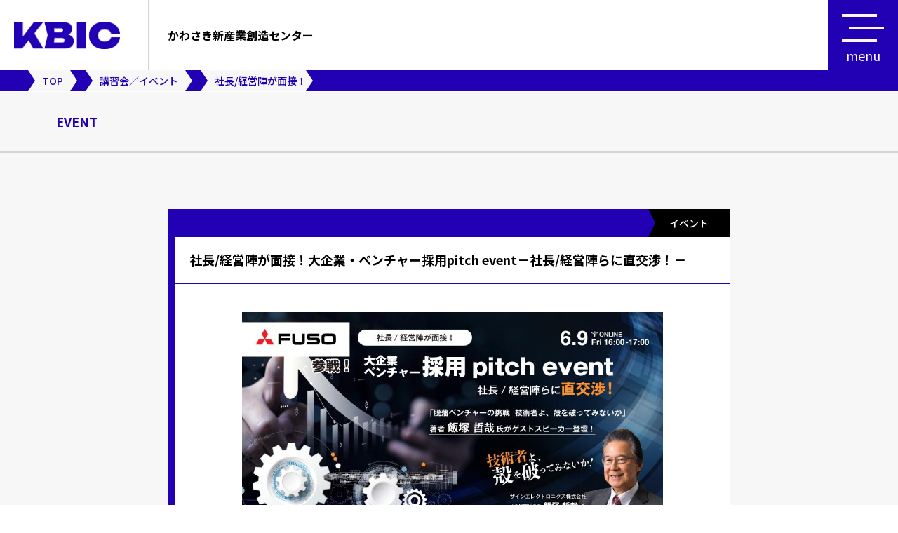

--- FILE ---
content_type: text/html; charset=UTF-8
request_url: https://kbic.jp/event/354/
body_size: 74622
content:
<!DOCTYPE html>
<html lang="ja">

<head>
	<!-- Google Tag Manager -->
	<script>
		(function(w, d, s, l, i) {
			w[l] = w[l] || [];
			w[l].push({
				'gtm.start': new Date().getTime(),
				event: 'gtm.js'
			});
			var f = d.getElementsByTagName(s)[0],
				j = d.createElement(s),
				dl = l != 'dataLayer' ? '&l=' + l : '';
			j.async = true;
			j.src =
				'https://www.googletagmanager.com/gtm.js?id=' + i + dl;
			f.parentNode.insertBefore(j, f);
		})(window, document, 'script', 'dataLayer', 'GTM-KQ8558S5');
	</script>
	<!-- End Google Tag Manager -->

	<!-- Page Setting -->
	
	<meta http-equiv="Content-Type" content="text/html; charset=utf-8">
	<meta name="viewport" content="width=device-width,initial-scale=1.0,minimum-scale=1.0,maximum-scale=1.0,user-scalable=no">
	<meta name="format-detection" content="telephone=no">
	<meta http-equiv="content-language" content="ja">
	<meta http-equiv="X-UA-Compatible" content="IE=edge, chrome=1">
	<meta property="og:type" content="website">
	<meta property="og:site_name" content="KBIC かわさき新産業創造センター">
	<meta name="keywords" content="新川崎,ベンチャー,創業支援,インキュベーションセンター,レンタルオフィス">

	
		<title>社長/経営陣が面接！大企業・ベンチャー採用pitch event－社長/経営陣らに直交渉！－｜KBIC かわさき新産業創造センター</title>
		<meta property="og:title" content="社長/経営陣が面接！大企業・ベンチャー採用pitch event－社長/経営陣らに直交渉！－｜KBIC かわさき新産業創造センター">
		<meta property="og:url" content="https://kbic.jp/event/354/">
		<meta property="og:image" content="https://kbic.jp/wp-content/uploads/2023/09/cover-PpSUEFBwHSwSz0Yd3xQ0ABqbtBd3RVe2.jpeg">
		<meta name="description" content="キャリアアップ/キャリアチェンジを考えている人、必見！！ 経験豊富な即戦力を求めるキャリアアップ求人から経験より人柄と想い重視のキャリアチェンジ求人まで。 企業にとって人材は技術と同じくらい大切なもの。ひとりひとりの存在 [&hellip;]">
		<meta property="og:description" content="キャリアアップ/キャリアチェンジを考えている人、必見！！ 経験豊富な即戦力を求めるキャリアアップ求人から経験より人柄と想い重視のキャリアチェンジ求人まで。 企業にとって人材は技術と同じくらい大切なもの。ひとりひとりの存在 [&hellip;]">
		<meta name="twitter:card" content="summary">
		<meta name="twitter:title" content="社長/経営陣が面接！大企業・ベンチャー採用pitch event－社長/経営陣らに直交渉！－｜KBIC かわさき新産業創造センター">
		<meta name="twitter:description" content="キャリアアップ/キャリアチェンジを考えている人、必見！！ 経験豊富な即戦力を求めるキャリアアップ求人から経験より人柄と想い重視のキャリアチェンジ求人まで。 企業にとって人材は技術と同じくらい大切なもの。ひとりひとりの存在 [&hellip;]">
		<meta name="twitter:image" content="https://kbic.jp/wp-content/uploads/2023/09/cover-PpSUEFBwHSwSz0Yd3xQ0ABqbtBd3RVe2.jpeg">

	
	<!-- fonts -->
	<script src="https://kit.fontawesome.com/42dcee8222.js" crossorigin="anonymous"></script>
	<link rel="preconnect" href="https://fonts.googleapis.com">
	<link rel="preconnect" href="https://fonts.gstatic.com" crossorigin>
	<link href="https://fonts.googleapis.com/css2?family=Unbounded:wght@400;600&family=Noto+Sans+JP:wght@400;500;600;700&display=swap" rel="stylesheet">

	<!-- JS jQuery -->
	<script src="https://ajax.googleapis.com/ajax/libs/jquery/3.5.1/jquery.min.js"></script>
	<script type="text/javascript" src="https://kbic.jp/wp-content/themes/kbic2023/assets/js/script.js?251107"></script>

	<!-- Swiper -->
	
	<!-- style sheet -->
	<link rel="stylesheet" href="https://kbic.jp/wp-content/themes/kbic2023/assets/css/reset.css">
	<link rel="stylesheet" href="https://kbic.jp/wp-content/themes/kbic2023/assets/css/layout.css?251107">

	<!-- Wordpress初期読みこみ -->
	<meta name='robots' content='max-image-preview:large' />
<link rel="alternate" title="oEmbed (JSON)" type="application/json+oembed" href="https://kbic.jp/wp-json/oembed/1.0/embed?url=https%3A%2F%2Fkbic.jp%2Fevent%2F354%2F" />
<link rel="alternate" title="oEmbed (XML)" type="text/xml+oembed" href="https://kbic.jp/wp-json/oembed/1.0/embed?url=https%3A%2F%2Fkbic.jp%2Fevent%2F354%2F&#038;format=xml" />
<style id='wp-img-auto-sizes-contain-inline-css' type='text/css'>
img:is([sizes=auto i],[sizes^="auto," i]){contain-intrinsic-size:3000px 1500px}
/*# sourceURL=wp-img-auto-sizes-contain-inline-css */
</style>
<style id='wp-block-paragraph-inline-css' type='text/css'>
.is-small-text{font-size:.875em}.is-regular-text{font-size:1em}.is-large-text{font-size:2.25em}.is-larger-text{font-size:3em}.has-drop-cap:not(:focus):first-letter{float:left;font-size:8.4em;font-style:normal;font-weight:100;line-height:.68;margin:.05em .1em 0 0;text-transform:uppercase}body.rtl .has-drop-cap:not(:focus):first-letter{float:none;margin-left:.1em}p.has-drop-cap.has-background{overflow:hidden}:root :where(p.has-background){padding:1.25em 2.375em}:where(p.has-text-color:not(.has-link-color)) a{color:inherit}p.has-text-align-left[style*="writing-mode:vertical-lr"],p.has-text-align-right[style*="writing-mode:vertical-rl"]{rotate:180deg}
/*# sourceURL=https://kbic.jp/wp-includes/blocks/paragraph/style.min.css */
</style>
<style id='wp-block-heading-inline-css' type='text/css'>
h1:where(.wp-block-heading).has-background,h2:where(.wp-block-heading).has-background,h3:where(.wp-block-heading).has-background,h4:where(.wp-block-heading).has-background,h5:where(.wp-block-heading).has-background,h6:where(.wp-block-heading).has-background{padding:1.25em 2.375em}h1.has-text-align-left[style*=writing-mode]:where([style*=vertical-lr]),h1.has-text-align-right[style*=writing-mode]:where([style*=vertical-rl]),h2.has-text-align-left[style*=writing-mode]:where([style*=vertical-lr]),h2.has-text-align-right[style*=writing-mode]:where([style*=vertical-rl]),h3.has-text-align-left[style*=writing-mode]:where([style*=vertical-lr]),h3.has-text-align-right[style*=writing-mode]:where([style*=vertical-rl]),h4.has-text-align-left[style*=writing-mode]:where([style*=vertical-lr]),h4.has-text-align-right[style*=writing-mode]:where([style*=vertical-rl]),h5.has-text-align-left[style*=writing-mode]:where([style*=vertical-lr]),h5.has-text-align-right[style*=writing-mode]:where([style*=vertical-rl]),h6.has-text-align-left[style*=writing-mode]:where([style*=vertical-lr]),h6.has-text-align-right[style*=writing-mode]:where([style*=vertical-rl]){rotate:180deg}
/*# sourceURL=https://kbic.jp/wp-includes/blocks/heading/style.min.css */
</style>
<style id='wp-block-library-inline-css' type='text/css'>
:root{--wp-block-synced-color:#7a00df;--wp-block-synced-color--rgb:122,0,223;--wp-bound-block-color:var(--wp-block-synced-color);--wp-editor-canvas-background:#ddd;--wp-admin-theme-color:#007cba;--wp-admin-theme-color--rgb:0,124,186;--wp-admin-theme-color-darker-10:#006ba1;--wp-admin-theme-color-darker-10--rgb:0,107,160.5;--wp-admin-theme-color-darker-20:#005a87;--wp-admin-theme-color-darker-20--rgb:0,90,135;--wp-admin-border-width-focus:2px}@media (min-resolution:192dpi){:root{--wp-admin-border-width-focus:1.5px}}.wp-element-button{cursor:pointer}:root .has-very-light-gray-background-color{background-color:#eee}:root .has-very-dark-gray-background-color{background-color:#313131}:root .has-very-light-gray-color{color:#eee}:root .has-very-dark-gray-color{color:#313131}:root .has-vivid-green-cyan-to-vivid-cyan-blue-gradient-background{background:linear-gradient(135deg,#00d084,#0693e3)}:root .has-purple-crush-gradient-background{background:linear-gradient(135deg,#34e2e4,#4721fb 50%,#ab1dfe)}:root .has-hazy-dawn-gradient-background{background:linear-gradient(135deg,#faaca8,#dad0ec)}:root .has-subdued-olive-gradient-background{background:linear-gradient(135deg,#fafae1,#67a671)}:root .has-atomic-cream-gradient-background{background:linear-gradient(135deg,#fdd79a,#004a59)}:root .has-nightshade-gradient-background{background:linear-gradient(135deg,#330968,#31cdcf)}:root .has-midnight-gradient-background{background:linear-gradient(135deg,#020381,#2874fc)}:root{--wp--preset--font-size--normal:16px;--wp--preset--font-size--huge:42px}.has-regular-font-size{font-size:1em}.has-larger-font-size{font-size:2.625em}.has-normal-font-size{font-size:var(--wp--preset--font-size--normal)}.has-huge-font-size{font-size:var(--wp--preset--font-size--huge)}.has-text-align-center{text-align:center}.has-text-align-left{text-align:left}.has-text-align-right{text-align:right}.has-fit-text{white-space:nowrap!important}#end-resizable-editor-section{display:none}.aligncenter{clear:both}.items-justified-left{justify-content:flex-start}.items-justified-center{justify-content:center}.items-justified-right{justify-content:flex-end}.items-justified-space-between{justify-content:space-between}.screen-reader-text{border:0;clip-path:inset(50%);height:1px;margin:-1px;overflow:hidden;padding:0;position:absolute;width:1px;word-wrap:normal!important}.screen-reader-text:focus{background-color:#ddd;clip-path:none;color:#444;display:block;font-size:1em;height:auto;left:5px;line-height:normal;padding:15px 23px 14px;text-decoration:none;top:5px;width:auto;z-index:100000}html :where(.has-border-color){border-style:solid}html :where([style*=border-top-color]){border-top-style:solid}html :where([style*=border-right-color]){border-right-style:solid}html :where([style*=border-bottom-color]){border-bottom-style:solid}html :where([style*=border-left-color]){border-left-style:solid}html :where([style*=border-width]){border-style:solid}html :where([style*=border-top-width]){border-top-style:solid}html :where([style*=border-right-width]){border-right-style:solid}html :where([style*=border-bottom-width]){border-bottom-style:solid}html :where([style*=border-left-width]){border-left-style:solid}html :where(img[class*=wp-image-]){height:auto;max-width:100%}:where(figure){margin:0 0 1em}html :where(.is-position-sticky){--wp-admin--admin-bar--position-offset:var(--wp-admin--admin-bar--height,0px)}@media screen and (max-width:600px){html :where(.is-position-sticky){--wp-admin--admin-bar--position-offset:0px}}

/*# sourceURL=wp-block-library-inline-css */
</style><style id='wp-block-image-inline-css' type='text/css'>
.wp-block-image>a,.wp-block-image>figure>a{display:inline-block}.wp-block-image img{box-sizing:border-box;height:auto;max-width:100%;vertical-align:bottom}@media not (prefers-reduced-motion){.wp-block-image img.hide{visibility:hidden}.wp-block-image img.show{animation:show-content-image .4s}}.wp-block-image[style*=border-radius] img,.wp-block-image[style*=border-radius]>a{border-radius:inherit}.wp-block-image.has-custom-border img{box-sizing:border-box}.wp-block-image.aligncenter{text-align:center}.wp-block-image.alignfull>a,.wp-block-image.alignwide>a{width:100%}.wp-block-image.alignfull img,.wp-block-image.alignwide img{height:auto;width:100%}.wp-block-image .aligncenter,.wp-block-image .alignleft,.wp-block-image .alignright,.wp-block-image.aligncenter,.wp-block-image.alignleft,.wp-block-image.alignright{display:table}.wp-block-image .aligncenter>figcaption,.wp-block-image .alignleft>figcaption,.wp-block-image .alignright>figcaption,.wp-block-image.aligncenter>figcaption,.wp-block-image.alignleft>figcaption,.wp-block-image.alignright>figcaption{caption-side:bottom;display:table-caption}.wp-block-image .alignleft{float:left;margin:.5em 1em .5em 0}.wp-block-image .alignright{float:right;margin:.5em 0 .5em 1em}.wp-block-image .aligncenter{margin-left:auto;margin-right:auto}.wp-block-image :where(figcaption){margin-bottom:1em;margin-top:.5em}.wp-block-image.is-style-circle-mask img{border-radius:9999px}@supports ((-webkit-mask-image:none) or (mask-image:none)) or (-webkit-mask-image:none){.wp-block-image.is-style-circle-mask img{border-radius:0;-webkit-mask-image:url('data:image/svg+xml;utf8,<svg viewBox="0 0 100 100" xmlns="http://www.w3.org/2000/svg"><circle cx="50" cy="50" r="50"/></svg>');mask-image:url('data:image/svg+xml;utf8,<svg viewBox="0 0 100 100" xmlns="http://www.w3.org/2000/svg"><circle cx="50" cy="50" r="50"/></svg>');mask-mode:alpha;-webkit-mask-position:center;mask-position:center;-webkit-mask-repeat:no-repeat;mask-repeat:no-repeat;-webkit-mask-size:contain;mask-size:contain}}:root :where(.wp-block-image.is-style-rounded img,.wp-block-image .is-style-rounded img){border-radius:9999px}.wp-block-image figure{margin:0}.wp-lightbox-container{display:flex;flex-direction:column;position:relative}.wp-lightbox-container img{cursor:zoom-in}.wp-lightbox-container img:hover+button{opacity:1}.wp-lightbox-container button{align-items:center;backdrop-filter:blur(16px) saturate(180%);background-color:#5a5a5a40;border:none;border-radius:4px;cursor:zoom-in;display:flex;height:20px;justify-content:center;opacity:0;padding:0;position:absolute;right:16px;text-align:center;top:16px;width:20px;z-index:100}@media not (prefers-reduced-motion){.wp-lightbox-container button{transition:opacity .2s ease}}.wp-lightbox-container button:focus-visible{outline:3px auto #5a5a5a40;outline:3px auto -webkit-focus-ring-color;outline-offset:3px}.wp-lightbox-container button:hover{cursor:pointer;opacity:1}.wp-lightbox-container button:focus{opacity:1}.wp-lightbox-container button:focus,.wp-lightbox-container button:hover,.wp-lightbox-container button:not(:hover):not(:active):not(.has-background){background-color:#5a5a5a40;border:none}.wp-lightbox-overlay{box-sizing:border-box;cursor:zoom-out;height:100vh;left:0;overflow:hidden;position:fixed;top:0;visibility:hidden;width:100%;z-index:100000}.wp-lightbox-overlay .close-button{align-items:center;cursor:pointer;display:flex;justify-content:center;min-height:40px;min-width:40px;padding:0;position:absolute;right:calc(env(safe-area-inset-right) + 16px);top:calc(env(safe-area-inset-top) + 16px);z-index:5000000}.wp-lightbox-overlay .close-button:focus,.wp-lightbox-overlay .close-button:hover,.wp-lightbox-overlay .close-button:not(:hover):not(:active):not(.has-background){background:none;border:none}.wp-lightbox-overlay .lightbox-image-container{height:var(--wp--lightbox-container-height);left:50%;overflow:hidden;position:absolute;top:50%;transform:translate(-50%,-50%);transform-origin:top left;width:var(--wp--lightbox-container-width);z-index:9999999999}.wp-lightbox-overlay .wp-block-image{align-items:center;box-sizing:border-box;display:flex;height:100%;justify-content:center;margin:0;position:relative;transform-origin:0 0;width:100%;z-index:3000000}.wp-lightbox-overlay .wp-block-image img{height:var(--wp--lightbox-image-height);min-height:var(--wp--lightbox-image-height);min-width:var(--wp--lightbox-image-width);width:var(--wp--lightbox-image-width)}.wp-lightbox-overlay .wp-block-image figcaption{display:none}.wp-lightbox-overlay button{background:none;border:none}.wp-lightbox-overlay .scrim{background-color:#fff;height:100%;opacity:.9;position:absolute;width:100%;z-index:2000000}.wp-lightbox-overlay.active{visibility:visible}@media not (prefers-reduced-motion){.wp-lightbox-overlay.active{animation:turn-on-visibility .25s both}.wp-lightbox-overlay.active img{animation:turn-on-visibility .35s both}.wp-lightbox-overlay.show-closing-animation:not(.active){animation:turn-off-visibility .35s both}.wp-lightbox-overlay.show-closing-animation:not(.active) img{animation:turn-off-visibility .25s both}.wp-lightbox-overlay.zoom.active{animation:none;opacity:1;visibility:visible}.wp-lightbox-overlay.zoom.active .lightbox-image-container{animation:lightbox-zoom-in .4s}.wp-lightbox-overlay.zoom.active .lightbox-image-container img{animation:none}.wp-lightbox-overlay.zoom.active .scrim{animation:turn-on-visibility .4s forwards}.wp-lightbox-overlay.zoom.show-closing-animation:not(.active){animation:none}.wp-lightbox-overlay.zoom.show-closing-animation:not(.active) .lightbox-image-container{animation:lightbox-zoom-out .4s}.wp-lightbox-overlay.zoom.show-closing-animation:not(.active) .lightbox-image-container img{animation:none}.wp-lightbox-overlay.zoom.show-closing-animation:not(.active) .scrim{animation:turn-off-visibility .4s forwards}}@keyframes show-content-image{0%{visibility:hidden}99%{visibility:hidden}to{visibility:visible}}@keyframes turn-on-visibility{0%{opacity:0}to{opacity:1}}@keyframes turn-off-visibility{0%{opacity:1;visibility:visible}99%{opacity:0;visibility:visible}to{opacity:0;visibility:hidden}}@keyframes lightbox-zoom-in{0%{transform:translate(calc((-100vw + var(--wp--lightbox-scrollbar-width))/2 + var(--wp--lightbox-initial-left-position)),calc(-50vh + var(--wp--lightbox-initial-top-position))) scale(var(--wp--lightbox-scale))}to{transform:translate(-50%,-50%) scale(1)}}@keyframes lightbox-zoom-out{0%{transform:translate(-50%,-50%) scale(1);visibility:visible}99%{visibility:visible}to{transform:translate(calc((-100vw + var(--wp--lightbox-scrollbar-width))/2 + var(--wp--lightbox-initial-left-position)),calc(-50vh + var(--wp--lightbox-initial-top-position))) scale(var(--wp--lightbox-scale));visibility:hidden}}
/*# sourceURL=https://kbic.jp/wp-includes/blocks/image/style.min.css */
</style>
<style id='global-styles-inline-css' type='text/css'>
:root{--wp--preset--aspect-ratio--square: 1;--wp--preset--aspect-ratio--4-3: 4/3;--wp--preset--aspect-ratio--3-4: 3/4;--wp--preset--aspect-ratio--3-2: 3/2;--wp--preset--aspect-ratio--2-3: 2/3;--wp--preset--aspect-ratio--16-9: 16/9;--wp--preset--aspect-ratio--9-16: 9/16;--wp--preset--color--black: #000000;--wp--preset--color--cyan-bluish-gray: #abb8c3;--wp--preset--color--white: #ffffff;--wp--preset--color--pale-pink: #f78da7;--wp--preset--color--vivid-red: #cf2e2e;--wp--preset--color--luminous-vivid-orange: #ff6900;--wp--preset--color--luminous-vivid-amber: #fcb900;--wp--preset--color--light-green-cyan: #7bdcb5;--wp--preset--color--vivid-green-cyan: #00d084;--wp--preset--color--pale-cyan-blue: #8ed1fc;--wp--preset--color--vivid-cyan-blue: #0693e3;--wp--preset--color--vivid-purple: #9b51e0;--wp--preset--gradient--vivid-cyan-blue-to-vivid-purple: linear-gradient(135deg,rgb(6,147,227) 0%,rgb(155,81,224) 100%);--wp--preset--gradient--light-green-cyan-to-vivid-green-cyan: linear-gradient(135deg,rgb(122,220,180) 0%,rgb(0,208,130) 100%);--wp--preset--gradient--luminous-vivid-amber-to-luminous-vivid-orange: linear-gradient(135deg,rgb(252,185,0) 0%,rgb(255,105,0) 100%);--wp--preset--gradient--luminous-vivid-orange-to-vivid-red: linear-gradient(135deg,rgb(255,105,0) 0%,rgb(207,46,46) 100%);--wp--preset--gradient--very-light-gray-to-cyan-bluish-gray: linear-gradient(135deg,rgb(238,238,238) 0%,rgb(169,184,195) 100%);--wp--preset--gradient--cool-to-warm-spectrum: linear-gradient(135deg,rgb(74,234,220) 0%,rgb(151,120,209) 20%,rgb(207,42,186) 40%,rgb(238,44,130) 60%,rgb(251,105,98) 80%,rgb(254,248,76) 100%);--wp--preset--gradient--blush-light-purple: linear-gradient(135deg,rgb(255,206,236) 0%,rgb(152,150,240) 100%);--wp--preset--gradient--blush-bordeaux: linear-gradient(135deg,rgb(254,205,165) 0%,rgb(254,45,45) 50%,rgb(107,0,62) 100%);--wp--preset--gradient--luminous-dusk: linear-gradient(135deg,rgb(255,203,112) 0%,rgb(199,81,192) 50%,rgb(65,88,208) 100%);--wp--preset--gradient--pale-ocean: linear-gradient(135deg,rgb(255,245,203) 0%,rgb(182,227,212) 50%,rgb(51,167,181) 100%);--wp--preset--gradient--electric-grass: linear-gradient(135deg,rgb(202,248,128) 0%,rgb(113,206,126) 100%);--wp--preset--gradient--midnight: linear-gradient(135deg,rgb(2,3,129) 0%,rgb(40,116,252) 100%);--wp--preset--font-size--small: 13px;--wp--preset--font-size--medium: 20px;--wp--preset--font-size--large: 36px;--wp--preset--font-size--x-large: 42px;--wp--preset--spacing--20: 0.44rem;--wp--preset--spacing--30: 0.67rem;--wp--preset--spacing--40: 1rem;--wp--preset--spacing--50: 1.5rem;--wp--preset--spacing--60: 2.25rem;--wp--preset--spacing--70: 3.38rem;--wp--preset--spacing--80: 5.06rem;--wp--preset--shadow--natural: 6px 6px 9px rgba(0, 0, 0, 0.2);--wp--preset--shadow--deep: 12px 12px 50px rgba(0, 0, 0, 0.4);--wp--preset--shadow--sharp: 6px 6px 0px rgba(0, 0, 0, 0.2);--wp--preset--shadow--outlined: 6px 6px 0px -3px rgb(255, 255, 255), 6px 6px rgb(0, 0, 0);--wp--preset--shadow--crisp: 6px 6px 0px rgb(0, 0, 0);}:where(.is-layout-flex){gap: 0.5em;}:where(.is-layout-grid){gap: 0.5em;}body .is-layout-flex{display: flex;}.is-layout-flex{flex-wrap: wrap;align-items: center;}.is-layout-flex > :is(*, div){margin: 0;}body .is-layout-grid{display: grid;}.is-layout-grid > :is(*, div){margin: 0;}:where(.wp-block-columns.is-layout-flex){gap: 2em;}:where(.wp-block-columns.is-layout-grid){gap: 2em;}:where(.wp-block-post-template.is-layout-flex){gap: 1.25em;}:where(.wp-block-post-template.is-layout-grid){gap: 1.25em;}.has-black-color{color: var(--wp--preset--color--black) !important;}.has-cyan-bluish-gray-color{color: var(--wp--preset--color--cyan-bluish-gray) !important;}.has-white-color{color: var(--wp--preset--color--white) !important;}.has-pale-pink-color{color: var(--wp--preset--color--pale-pink) !important;}.has-vivid-red-color{color: var(--wp--preset--color--vivid-red) !important;}.has-luminous-vivid-orange-color{color: var(--wp--preset--color--luminous-vivid-orange) !important;}.has-luminous-vivid-amber-color{color: var(--wp--preset--color--luminous-vivid-amber) !important;}.has-light-green-cyan-color{color: var(--wp--preset--color--light-green-cyan) !important;}.has-vivid-green-cyan-color{color: var(--wp--preset--color--vivid-green-cyan) !important;}.has-pale-cyan-blue-color{color: var(--wp--preset--color--pale-cyan-blue) !important;}.has-vivid-cyan-blue-color{color: var(--wp--preset--color--vivid-cyan-blue) !important;}.has-vivid-purple-color{color: var(--wp--preset--color--vivid-purple) !important;}.has-black-background-color{background-color: var(--wp--preset--color--black) !important;}.has-cyan-bluish-gray-background-color{background-color: var(--wp--preset--color--cyan-bluish-gray) !important;}.has-white-background-color{background-color: var(--wp--preset--color--white) !important;}.has-pale-pink-background-color{background-color: var(--wp--preset--color--pale-pink) !important;}.has-vivid-red-background-color{background-color: var(--wp--preset--color--vivid-red) !important;}.has-luminous-vivid-orange-background-color{background-color: var(--wp--preset--color--luminous-vivid-orange) !important;}.has-luminous-vivid-amber-background-color{background-color: var(--wp--preset--color--luminous-vivid-amber) !important;}.has-light-green-cyan-background-color{background-color: var(--wp--preset--color--light-green-cyan) !important;}.has-vivid-green-cyan-background-color{background-color: var(--wp--preset--color--vivid-green-cyan) !important;}.has-pale-cyan-blue-background-color{background-color: var(--wp--preset--color--pale-cyan-blue) !important;}.has-vivid-cyan-blue-background-color{background-color: var(--wp--preset--color--vivid-cyan-blue) !important;}.has-vivid-purple-background-color{background-color: var(--wp--preset--color--vivid-purple) !important;}.has-black-border-color{border-color: var(--wp--preset--color--black) !important;}.has-cyan-bluish-gray-border-color{border-color: var(--wp--preset--color--cyan-bluish-gray) !important;}.has-white-border-color{border-color: var(--wp--preset--color--white) !important;}.has-pale-pink-border-color{border-color: var(--wp--preset--color--pale-pink) !important;}.has-vivid-red-border-color{border-color: var(--wp--preset--color--vivid-red) !important;}.has-luminous-vivid-orange-border-color{border-color: var(--wp--preset--color--luminous-vivid-orange) !important;}.has-luminous-vivid-amber-border-color{border-color: var(--wp--preset--color--luminous-vivid-amber) !important;}.has-light-green-cyan-border-color{border-color: var(--wp--preset--color--light-green-cyan) !important;}.has-vivid-green-cyan-border-color{border-color: var(--wp--preset--color--vivid-green-cyan) !important;}.has-pale-cyan-blue-border-color{border-color: var(--wp--preset--color--pale-cyan-blue) !important;}.has-vivid-cyan-blue-border-color{border-color: var(--wp--preset--color--vivid-cyan-blue) !important;}.has-vivid-purple-border-color{border-color: var(--wp--preset--color--vivid-purple) !important;}.has-vivid-cyan-blue-to-vivid-purple-gradient-background{background: var(--wp--preset--gradient--vivid-cyan-blue-to-vivid-purple) !important;}.has-light-green-cyan-to-vivid-green-cyan-gradient-background{background: var(--wp--preset--gradient--light-green-cyan-to-vivid-green-cyan) !important;}.has-luminous-vivid-amber-to-luminous-vivid-orange-gradient-background{background: var(--wp--preset--gradient--luminous-vivid-amber-to-luminous-vivid-orange) !important;}.has-luminous-vivid-orange-to-vivid-red-gradient-background{background: var(--wp--preset--gradient--luminous-vivid-orange-to-vivid-red) !important;}.has-very-light-gray-to-cyan-bluish-gray-gradient-background{background: var(--wp--preset--gradient--very-light-gray-to-cyan-bluish-gray) !important;}.has-cool-to-warm-spectrum-gradient-background{background: var(--wp--preset--gradient--cool-to-warm-spectrum) !important;}.has-blush-light-purple-gradient-background{background: var(--wp--preset--gradient--blush-light-purple) !important;}.has-blush-bordeaux-gradient-background{background: var(--wp--preset--gradient--blush-bordeaux) !important;}.has-luminous-dusk-gradient-background{background: var(--wp--preset--gradient--luminous-dusk) !important;}.has-pale-ocean-gradient-background{background: var(--wp--preset--gradient--pale-ocean) !important;}.has-electric-grass-gradient-background{background: var(--wp--preset--gradient--electric-grass) !important;}.has-midnight-gradient-background{background: var(--wp--preset--gradient--midnight) !important;}.has-small-font-size{font-size: var(--wp--preset--font-size--small) !important;}.has-medium-font-size{font-size: var(--wp--preset--font-size--medium) !important;}.has-large-font-size{font-size: var(--wp--preset--font-size--large) !important;}.has-x-large-font-size{font-size: var(--wp--preset--font-size--x-large) !important;}
/*# sourceURL=global-styles-inline-css */
</style>

<style id='classic-theme-styles-inline-css' type='text/css'>
/*! This file is auto-generated */
.wp-block-button__link{color:#fff;background-color:#32373c;border-radius:9999px;box-shadow:none;text-decoration:none;padding:calc(.667em + 2px) calc(1.333em + 2px);font-size:1.125em}.wp-block-file__button{background:#32373c;color:#fff;text-decoration:none}
/*# sourceURL=/wp-includes/css/classic-themes.min.css */
</style>
<link rel='stylesheet' id='contact-form-7-css' href='https://kbic.jp/wp-content/plugins/contact-form-7/includes/css/styles.css?ver=6.1.4' type='text/css' media='all' />
<link rel='stylesheet' id='cf7msm_styles-css' href='https://kbic.jp/wp-content/plugins/contact-form-7-multi-step-module-premium/resources/cf7msm.css?ver=4.5' type='text/css' media='all' />
<link rel='stylesheet' id='style-css' href='https://kbic.jp/wp-content/themes/kbic2023/style.css?ver=1.0.0' type='text/css' media='all' />
<script type="text/javascript" src="https://kbic.jp/wp-includes/js/jquery/jquery.min.js?ver=3.7.1" id="jquery-core-js"></script>
<script type="text/javascript" src="https://kbic.jp/wp-includes/js/jquery/jquery-migrate.min.js?ver=3.4.1" id="jquery-migrate-js"></script>
<script type="text/javascript" id="utils-js-extra">
/* <![CDATA[ */
var userSettings = {"url":"/","uid":"0","time":"1769800391","secure":"1"};
//# sourceURL=utils-js-extra
/* ]]> */
</script>
<script type="text/javascript" src="https://kbic.jp/wp-includes/js/utils.min.js?ver=6.9" id="utils-js"></script>
<link rel="https://api.w.org/" href="https://kbic.jp/wp-json/" /><link rel="alternate" title="JSON" type="application/json" href="https://kbic.jp/wp-json/wp/v2/event/354" /><link rel="canonical" href="https://kbic.jp/event/354/" />
<link rel='shortlink' href='https://kbic.jp/?p=354' />
<link rel="icon" href="https://kbic.jp/wp-content/uploads/2025/03/favicon.png" sizes="32x32" />
<link rel="icon" href="https://kbic.jp/wp-content/uploads/2025/03/favicon.png" sizes="192x192" />
<link rel="apple-touch-icon" href="https://kbic.jp/wp-content/uploads/2025/03/favicon.png" />
<meta name="msapplication-TileImage" content="https://kbic.jp/wp-content/uploads/2025/03/favicon.png" />

<body>
	<!-- Google Tag Manager (noscript) -->
	<noscript><iframe src="https://www.googletagmanager.com/ns.html?id=GTM-KQ8558S5"
			height="0" width="0" style="display:none;visibility:hidden"></iframe></noscript>
	<!-- End Google Tag Manager (noscript) -->

	
		<header class="header">
			<div class="headerLogo">
				<a class="headerLogo_logo" href="https://kbic.jp/"><img src="https://kbic.jp/wp-content/themes/kbic2023/assets/images/logo_kbic.png" alt="KBIC かわさき新産業創造センター"></a>
				<p class="headerLogo_text">かわさき新産業創造センター</p>
			</div>
			<a class="accessibilityAnker" href="#main">本文へ移動</a>
			<div class="headerPC">
				<div class="headerNavArea">
					<ul class="headerMainNav">
						<li class="headerMainNav_item"><a href="https://kbic.jp/about/">KBICとは</a></li>
						<li class="headerMainNav_item"><a href="https://kbic.jp/service/">支援サービス</a></li>
						<li class="headerMainNav_item"><a href="https://kbic.jp/residents/">入居企業・研究室</a></li>
						<li class="headerMainNav_item -noBorder"><a href="https://kbic.jp/facility/">施設紹介</a></li>
						<li><a href="https://kbic.jp/requirement/" class="smallBtn -blue -header">入居希望の方へ</a></li>
					</ul>
					<ul class="headerSubNav">
						<li class="headerSubNav_item"><a href="https://kbic.jp/news/">ニュース</a></li>
						<li class="headerSubNav_item"><a href="https://kbic.jp/seminar/">講習会／イベント</a></li>
						<li class="headerSubNav_item"><a href="https://kbic.jp/access/">アクセス</a></li>
						<li class="headerSubNav_item"><a href="https://kbic.jp/faq/">よくあるご質問</a></li>
						<li class="headerSubNav_item"><a href="https://kbic.jp/contact/">お問い合わせ</a></li>
					</ul>
				</div>
				<div class="headUtility">
					<a href="https://kbic.jp/forresidents/" class="smallBtn -gray -header">入居者専用ページ<i class="fa-solid fa-right-to-bracket smallBtn_after"></i></a>
										<div class="headUtility_lan">
						<i class="fa-solid fa-globe"></i>
						<div class="headUtility_lanBtn">
							<span class="headUtility_lanBtnText">JP</span>
							<i class="headUtility_lanBtnIcon fa-solid fa-angle-down"></i>
						</div>

						<!-- クリック時表示エリア -->
						<ul class="headUtility_lanBtnList">
														<li class="headUtility_lanBtnItem">
								<a href="https://kbic.jp/english/" class="headUtility_lanBtnItemLink">EN
									<i class="headUtility_lanBtnItemIcon fa-solid fa-angle-right"></i>
								</a>
							</li>
						</ul>

					</div>
				</div>
			</div>
			<div class="headerSP js-nav">
				<ul class="spNav">
					<li class="spNav_top">
						<a href="https://kbic.jp/" class="spNav_topLink">TOP PAGE</a>
					</li>
					<li class="spNav_item">
						<a href="https://kbic.jp/about/" class="spNav_link">KBICとは</a>
						<ul class="spSubNav u-mt10 -inList">
							<li class="spSubNav_item">
								<i class="spSubNav_angle"></i><a href="https://kbic.jp/about/#organization" class="spSubNav_link">運営体制</a>
							</li>
						</ul>
					</li>
					<li class="spNav_item">
						<a href="https://kbic.jp/service/" class="spNav_link">支援サービス</a>
					</li>
					<li class="spNav_item">
						<a href="https://kbic.jp/residents/" class="spNav_link">入居企業・研究室</a>
					</li>
					<li class="spNav_item">
						<a href="https://kbic.jp/facility/" class="spNav_link">施設紹介</a>
						<ul class="spFacilityNav u-mt20">
							<li class="spFacilityNav_item">
								<a href="https://kbic.jp/facility/kbic/">
									<figure><img src="https://kbic.jp/wp-content/themes/kbic2023/assets/images/cardKbicL.jpg" alt="KBIC本館外観写真"></figure>
									<span class="spFacilityNav_text">KBIC本館</span>
								</a>
							</li>
							<li class="spFacilityNav_item">
								<a href="https://kbic.jp/facility/nanobic/">
									<figure><img src="https://kbic.jp/wp-content/themes/kbic2023/assets/images/cardNanobicL.jpg" alt="NANOBIC写真"></figure>
									<span class="spFacilityNav_text">NANOBIC</span>
								</a>
							</li>
							<li class="spFacilityNav_item">
								<a href="https://kbic.jp/facility/airbic/">
									<figure><img src="https://kbic.jp/wp-content/themes/kbic2023/assets/images/cardAirbicL.jpg" alt="AIRBIC写真"></figure>
									<span class="spFacilityNav_text">AIRBIC</span>
								</a>
							</li>
						</ul>
					</li>
					<li class="spNav_item">
						<ul class="spSubNav">
							<li class="spSubNav_item">
								<i class="spSubNav_angle"></i><a href="https://kbic.jp/news/" class="spSubNav_link">ニュース</a>
							</li>
							<li class="spSubNav_item">
								<i class="spSubNav_angle"></i><a href="https://kbic.jp/seminar/" class="spSubNav_link">講習会／イベント</a>
							</li>
							<li class="spSubNav_item">
								<i class="spSubNav_angle"></i><a href="https://kbic.jp/access/" class="spSubNav_link">アクセス</a>
							</li>
							<li class="spSubNav_item">
								<i class="spSubNav_angle"></i><a href="https://kbic.jp/faq/" class="spSubNav_link">よくあるご質問</a>
							</li>
						</ul>
						<ul class="spBtnNav u-mt30">
							<li>
								<a href="https://kbic.jp/contact/" class="smallBtn -header -blueBorder">お問い合わせ</a>
							</li>
							<li>
								<a href="https://kbic.jp/requirement/" class="smallBtn -header -blueBorder">入居希望の方へ</a>
							</li>
							<li>
								<a href="https://kbic.jp/forresidents/" class="smallBtn -header -gray">入居者専用ページ</a>
							</li>
							<li>
								<span class="headUtility_lan">
									<labe><i class="fa-solid fa-globe"></i></labe>
									<select class="headUtility_lanSelect" name="select" onChange="location.href=value;">
										<option title="日本語ページへ" value="https://kbic.jp/">JP</option>
										<option title="英語ページへ" value="https://kbic.jp/english/">EN</option>
									</select>
									<i class="fa-solid fa-angle-down"></i>
								</span>
							</li>
						</ul>
					</li>
					<li class="spNav_item">
						<ul class="spSubNav">
							<li class="spSubNav_item">
								<i class="spSubNav_angle"></i><a href="https://kbic.jp/sozonomori/" class="spSubNav_link">新川崎・創造のもりについて</a>
							</li>
							<li class="spSubNav_item">
								<i class="spSubNav_angle"></i><a href="https://kbic.jp/sknc/" class="spSubNav_link">新川崎地区ネットワーク協議会について　</a>
							</li>
						</ul>
					</li>
					<li class="spNav_item">
						<ul class="spSubNav">
							<li class="spSubNav_item">
								<i class="spSubNav_angle"></i><a href="https://kbic.jp/accessibility/" class="spSubNav_link">本サイトのウェブアクセシビリティについて</a>
							</li>
							<li class="spSubNav_item">
								<i class="spSubNav_angle"></i><a href="https://kbic.jp/privacypolicy/" class="spSubNav_link">プライバシーポリシー</a>
							</li>
						</ul>
					</li>
				</ul>
			</div>
			<span class="navBtn js-navBtn">
				<div class="navBtn_bar">
					<span></span>
					<span></span>
					<span></span>
				</div>
				<p class="navBtn_text">menu</p>
			</span>
		</header>

		
	
	<main id="main" class="main">	
				<section class="pankz">
			<div class="container">
				<ul class="pankzList">
					<li class="pankzItem">
						<a class="pankzItem_link" href="">
							TOP
						</a>
					</li>
					<!-- 固定ページで親ページがあるかチェック -->
										<!-- 投稿ページは手動で親ページを設定する -->
										<li class="pankzItem"><a class="pankzItem_link" href="https://kbic.jp/seminar/">講習会／イベント</a></li>
										<!-- 最後にリンクのないタイトル -->
					<li class="pankzItem"><span class="pankzItem_link">社長/経営陣が面接！大企業・ベンチャー採用pitch event－社長/経営陣らに直交渉！－</span></li>
				</ul>
			</div>
		</section>		<section class="pageTitle">
			<div class="container">
				<p class="pageTitle_title">EVENT</p>
			</div>
		</section>
		<section class="pageWrap -gray">
			<div class="container -w800">
				<div class="detailWrap">
					<div class="detailTopBorder">
						<p class="detailTopBorder_category">イベント</p>
					</div>
					<div class="detailHeading">
						<h1 class="detailHeading_title">社長/経営陣が面接！大企業・ベンチャー採用pitch event－社長/経営陣らに直交渉！－</h1>
					</div>					
					<div class="detailContent">
						<div class="detailContent_inner -eventDetail">
							<figure>
								<img src="https://kbic.jp/wp-content/uploads/2023/09/cover-PpSUEFBwHSwSz0Yd3xQ0ABqbtBd3RVe2.jpeg">							</figure>
							<div class="eventDetailBox u-mb40">
								<dl class="eventDetailBox_row">
									<dt class="eventDetailBox_label">開催日時</dt>
									<dd class="eventDetailBox_date -bold">2023年6月9日 (金) 16:00 - 17:00</dd>
								</dl>
								<dl class="eventDetailBox_row">
									<dt class="eventDetailBox_label">会場</dt>
									<dd class="eventDetailBox_date">オンライン</dd>
								</dl>
								<dl class="eventDetailBox_row">
									<dt class="eventDetailBox_label">参加費</dt>
									<dd class="eventDetailBox_date">無料</dd>
								</dl>
							</div>
							
<p><strong>キャリアアップ/キャリアチェンジを考えている人、必見！！<br><br>経験豊富な即戦力を求めるキャリアアップ求人から<br>経験より人柄と想い重視のキャリアチェンジ求人まで。<br><br>企業にとって人材は技術と同じくらい大切なもの。<br>ひとりひとりの存在と影響力はとても大きなものとなります。<br>あなたの存在・技術・想いを安定大手自動車メーカー、期待値未知数の有望ベンチャーでさらに磨きをかけてみませんか。<br><br>一般中途第二新卒も大歓迎！<br>様々な業種・職種の求人情報を、社長・経営陣らが自ら紹介します。<br>トップ層との距離が近い事もこのイベントのいい所。<br>企業の事業や求人内容と共に、人となりも見てください。<br><br>イベントでは、大手企業でのキャリアアップを捨てて起業し、<br>たった10年で会社を上場させたザインエレクトロニクス株式会社 代表取締役会長 飯塚氏をお招きして自身のこれまでの歩み方を基にお話いただきます。<br>彼が上場されたその会社は今や半導体開発で世界シェアのトップ争いに！<br>転職活動中の方はもちろん、これから転職活動を始めるという方にも役に立つイベントです。<br><br>【こんな方におすすめ】<br>・転職先を探している<br>・いい所があれば転職しようと考えている<br>・自分の今後について、いろいろと役立ちそうな情報を収集したい<br>・多様な働き方ができる企業で仕事したい<br>・やりがいのある企業で仕事がしたい<br>・キャリアアップしたい<br>・キャリアチェンジしたい　その他<br><br></strong></p>



<h2 class="wp-block-heading">【イベント概要】</h2>



<p>開催日時：6月9日（金）16:00～17:00<br>開催方法：オンライン（ウェビナー開催）<br>参加費　：無料</p>



<h2 class="wp-block-heading">【タイムスケジュール】</h2>



<p>16:00 　　　 イベント開始<br>16:04-16:14　【ゲストスピーチ】ザインエレクトロニクス株式会社　代表取締役会長　飯塚 哲哉 氏<br>16:14-16:58　求人プレゼンテーション<br>16:58-17:00　事務連絡<br>17:00頃           終了</p>



<h2 class="wp-block-heading">【お申込み方法】</h2>



<p>・Peatixからのお申込み</p>



<h2 class="wp-block-heading">【ゲストスピーチ】</h2>



<p><strong><a rel="noreferrer noopener" href="https://www.thine.co.jp/%20" target="_blank">ザインエレクトロニクス株式会社</a><br>代表取締役会長　飯塚 哲哉 氏<br></strong><img decoding="async" width="250" height="250" class="wp-image-356" style="width: 250px;" src="https://kbic.jp/wp-content/uploads/2023/09/cover-4cgZEAzyNDif3fKeIBpLDO5pWKTkqwuj.jpeg" alt="" srcset="https://kbic.jp/wp-content/uploads/2023/09/cover-4cgZEAzyNDif3fKeIBpLDO5pWKTkqwuj.jpeg 890w, https://kbic.jp/wp-content/uploads/2023/09/cover-4cgZEAzyNDif3fKeIBpLDO5pWKTkqwuj-600x600.jpeg 600w" sizes="(max-width: 250px) 100vw, 250px" /><strong><br></strong>1947年、茨城県生まれ。75年、東京大学工学部大学院博士課程修了。同年、東芝入社。半導体技術研究所開発部長を経て、91年にザイン・マイクロシステム研究所（現ザインエレクトロニクス）を創業、代表取締役社長に就任し、半導体ファブレスメーカーのビジネスモデルを構築する。93年、東京大学先端研客員教授。2001年、ＪＡＳＤＡＱ市場へ株式上場。日本半導体ベンチャー協会会長も務める。工学博士。<strong><br></strong><br>受賞歴：<br>・2001年　アントレプレナー・オブ・ザ・イヤー、ベンチャー・オブ・ザ・イヤー受賞<br>・2002年　東洋経済アントレプレナー賞受賞<br>・2005年　ハーバード大学ビジネススクールEOY賞受賞<br>・2006年　藍綬褒章受章<br>・2010年　紺綬褒章受章<br>・2012年　ＩＥＥＥ　Ernst Weber Engineering Leadership Recognition受賞</p>



<p>主な著書：<br>・『時間を売るな! 』（祥伝社）<br>・『プロフェッショナル　仕事の流儀　飯塚哲哉　半導体ベンチャー経営者　リスクを取らなきゃ人生は退屈だ』（NHK出版）<br>・『脱藩ベンチャーの挑戦 技術者よ、殻を破ってみないか』（PHP研究所）<br>・『最強ベンチャー論』（言視社）<br>・『ＣＭＯＳ 超ＬＳＩの設計』（培風館）<br>・『アナログ・デジタル混載システム　低電圧・低消費電力回路技術』（培風館）社　　他</p>



<h2 class="wp-block-heading">【登壇者紹介】</h2>



<p><br><a rel="noreferrer noopener" href="https://www.mitsubishi-fuso.com/ja/" target="_blank"><strong>三菱ふそうトラック・バス株式会社</strong></a><br><br><strong>生産本部サプライチェーン管理部物流自動化＆デジタル化チーム　マネージャー</strong><br><strong>山内　浩平 氏</strong><br><br>▼皆様へのメッセージ▼<br>私たちのチームは『物流をテクノロジーで変革する』ことを掲げています。自動車製造業のサプライチェーンのこれからを一緒に作り上げたいエンジニア・プロジェクトマネージャーを募集中です。三菱の流れを汲み、ドイツ・ダイムラートラックのグループ企業であるため、日本と海外の文化が共存する環境でプロジェクトを推進することができます。物流現場の課題に直接触れながら、プログラミングを駆使して新しいソリューションを構築するエキサイティングな仕事です。<br><br>▼募集職種▼<br><img decoding="async" style="width: 100px;" src="https://s3-ap-northeast-1.amazonaws.com/peatix-files/event/3550981/cover-sjSad4bqnrQpBiOf2SPkM89jIjl3i6DL.png"> <img decoding="async" style="width: 100px;" src="https://s3-ap-northeast-1.amazonaws.com/peatix-files/event/3550981/cover-YgxzMLphuRDauLJPtDGRDg3PlP1sHE1Y.png">（プロジェクトマネージャー）<br><br>▼事業概要▼<br>三菱ふそうトラック・バス株式会社（MFTBC）は、ダイムラートラック社が89.29％、三菱グループ各社が10.71％の株式を保有し、川崎市に本社を置く商用車メーカーです。90年の長い歴史を持つFUSOブランドの、小型、中型、大型トラックやバス、産業用エンジンを含む製品を世界170以上の市場向けに開発・製造・販売しています。<br>MFTBCは、ダイムラー・インディア・コマーシャル・ビークルズ社（DICV）とともにダイムラー・トラック・アジアの一員として、製品開発、部品調達、生産などの分野で協力し、お客様に最高の価値を提供しています。<br><br><a rel="noreferrer noopener" href="https://eightis.co.jp/" target="_blank"><strong>eightis株式会社</strong></a><br><strong>代表取締役　中村 和睦 氏</strong></p>



<p><img decoding="async" width="250" height="256" class="wp-image-357" style="width: 250px;" src="https://kbic.jp/wp-content/uploads/2023/09/cover-pFSsCu7HXfEwBYe4X9Xq8t67mGHrMLZB.jpeg" alt="" srcset="https://kbic.jp/wp-content/uploads/2023/09/cover-pFSsCu7HXfEwBYe4X9Xq8t67mGHrMLZB.jpeg 805w, https://kbic.jp/wp-content/uploads/2023/09/cover-pFSsCu7HXfEwBYe4X9Xq8t67mGHrMLZB-600x613.jpeg 600w" sizes="(max-width: 250px) 100vw, 250px" /><br>▼皆様へのメッセージ▼<br>私がこれまで構築してきたトップトレーナー達による見立てのプロセスを数値化して共有可能な形にし、トップアスリートが受けているプログラムを誰にでも手軽に提供できるシステムの開発をお任せします。既に数名のエンジニアが開発を進めておりますが、サービスローンチに向け、追加でエンジニアの方を募集します。</p>



<p>▼募集職種▼<br><img decoding="async" src="https://s3-ap-northeast-1.amazonaws.com/peatix-files/event/3550981/cover-PTlbDXc8rs3rDpF3ug7vK2DfR16jwa58.png" style="width: 100px;"></p>



<p>▼事業概要▼<br>運動器機能評価システム（shintaiアプリケーション）及び運動器機能改善プログラム（BATカルテ）構築の設計、開発計画の立案、開発を行っています。</p>



<p><a rel="noreferrer noopener" href="https://www.colab.co.jp/" target="_blank"><strong>株式会社CoLab</strong></a><br><strong>代表取締役　川畑 晋治 氏</strong><br><img decoding="async" src="https://s3-ap-northeast-1.amazonaws.com/peatix-files/event/3537580/cover-2wLDrHlJjOAd3KnBcC8sUIJgbGgkUVoS.jpeg" style="width: 250px;"><br>▼皆様へのメッセージ▼<br>CoLab (コラボ) は「過酷な単純作業を自動化し工場のありようを変える」をビジョンに掲げ、「画像認識・ロボット制御・AI技術」を使ったロボットシステムを開発・販売する会社です。このイベントでは世界一を目指す開発者、グローバルに活躍したい営業マン、コーポレート部門マネージャーを募集しています。</p>



<p>▼募集職種▼<br><img decoding="async" style="width: 100px;" src="https://s3-ap-northeast-1.amazonaws.com/peatix-files/event/3550981/cover-j3LXdIDv8umtP6ZhGveKaegx7doj3Cpb.png"> <img decoding="async" style="width: 100px;" src="https://s3-ap-northeast-1.amazonaws.com/peatix-files/event/3550981/cover-ujcogoQMyt85ytDb2RgMM8efJ9xJdtm2.png"> <img decoding="async" style="width: 100px;" src="https://s3-ap-northeast-1.amazonaws.com/peatix-files/event/3550981/cover-CHJ7bu0gYknn1xn7VpGv9B0kMcdZigAH.png"> <img decoding="async" style="width: 100px;" src="https://s3-ap-northeast-1.amazonaws.com/peatix-files/event/3550981/cover-ChdMajnsD6Xqdg6i1xl6sUUuUVUi7NuI.png"> <img decoding="async" style="width: 100px;" src="https://s3-ap-northeast-1.amazonaws.com/peatix-files/event/3550981/cover-MnGgCuCqdXgkPca63SGfyr9sUsCJrGhg.png"></p>



<p>▼事業概要▼<br>組立工程を自動化する「産業用ロボットのAIソフトウェア」を開発・販売する会社です。我々は生産国が途上国に依存する課題を解決し、先進国でも地産地消を可能とすることで、新しいサプライチェーンマネジメントを世界中の企業へ提供します。これまで不可能だった治具レス・ティーチレス・多品種対応が可能な弊社システムにより「ネジ締め」「FFC締結」「金属コネクタ締結」をはじめとした組立工程を自動化します。</p>



<p><a rel="noreferrer noopener" href="https://sotas.co.jp/" target="_blank"><strong>Sotas株式会社</strong></a><br><strong>代表取締役社長　吉元 裕樹 氏</strong><br><img decoding="async" src="https://s3-ap-northeast-1.amazonaws.com/peatix-files/event/3550981/cover-83SsAl0sMVcbZAwsz42B7Y1uOKQsY2sI.jpeg" style="width: 250px;"><br>▼皆様へのメッセージ▼<br>「地球に長生きしてもらう」をPurposeに掲げる、環境×化学のバーティカルSaaS企業Sotasは、資源循環型社会の実現に向けてサプライチェーン全体の変革をすべく、中小企業の経済性とサスティナビリティを両立するプロダクトの開発・提供を行っています。これまで培われてきたテクノロジーを武器に、地球環境が直面している課題に向き合い、未来へ影響を与える壮大なストーリーに向かって一緒に挑戦してくれるエンジニアさんを募集中です！</p>



<p>▼募集職種▼<br><img decoding="async" src="https://s3-ap-northeast-1.amazonaws.com/peatix-files/event/3550981/cover-WSXRAQepLcKa7Qq8LmXJHf2By0dNskXC.png" style="width: 100px;"></p>



<p>▼事業概要▼<br>サーキュラーエコノミーやSDGsを加速化していくプロダクトを提供。素材マーケットの流動性や循環性を上げるべく素材のプラットフォーム「Sotas市場」を開発。プラットフォームを実際のモノの動きと連動した手触り感のあるものにすべく、業界特化型の受発注〜生産管理までの一連のフローを「Sotas受発注」として提供し、プラットフォームと連動させることでより高い価値を提供していきます。</p>



<p><a href="https://www.synqroa.co.jp/" target="_blank" rel="noreferrer noopener"><strong>シンクロア株式会社</strong></a><br><strong>代表取締役　綾部 華織 氏</strong></p>



<figure class="wp-block-image is-resized"><img decoding="async" src="https://s3-ap-northeast-1.amazonaws.com/peatix-files/event/3550981/cover-c41EVdxss5RCESViU1UdUNNYMeJPvJRg.png" alt="" style="width:250px" width="250"/></figure>



<p>▼皆様へのメッセージ▼<br>シンクロアは今までにない偏光技術を開発し、医療業界からスピンアウトした企業です。「人にやさしい光を届ける」という設計思想を持って、活動しています。光学に興味のある方、電子や機械設計などできる方、あなたのスキルを活かせる職場です。是非ともお声がけください。</p>



<p>▼募集職種▼</p>



<figure class="wp-block-image is-resized"><img decoding="async" src="https://s3-ap-northeast-1.amazonaws.com/peatix-files/event/3550981/cover-jsWNHBzGOwkf7cy21rSXfmtXFevb3kRP.png" alt="" style="width:100px" width="100"/></figure>



<p>▼事業概要▼</p>



<p>革新的な特殊位相偏光フィルターと医療照明技術の融合で見えなかった異物やキズが浮かび上がる照明技術を開発。光のハレーションやテカリを取り除きリアルな生画像をご提供致します。目視検査や自動化検査だけでなく、医療分野はAIに向けた誤診断に繋がらない画像を提供できます。</p>



<p><strong><a rel="noreferrer noopener" href="http://www.enoah.co.jp/" target="_blank">株式会社エノア</a><br>関東事業所 事業開発部 部長　須山 勝政 氏<br></strong><img decoding="async" width="250" height="250" class="wp-image-359" style="width: 250px;" src="https://kbic.jp/wp-content/uploads/2023/09/cover-qAKx1vI6Vhw8FUkafj0eZGTg41uQ0vvO.jpeg" alt="" srcset="https://kbic.jp/wp-content/uploads/2023/09/cover-qAKx1vI6Vhw8FUkafj0eZGTg41uQ0vvO.jpeg 890w, https://kbic.jp/wp-content/uploads/2023/09/cover-qAKx1vI6Vhw8FUkafj0eZGTg41uQ0vvO-600x600.jpeg 600w" sizes="(max-width: 250px) 100vw, 250px" /><strong><br>▼皆様へのメッセージ▼</strong><br>ガス流体制御や電力変換技術を基に水素エネルギーをとことん使いこなす技術によって社会貢献できるシステム開発、受注設計、モノ作りを行います。また的確な技術力を持ったセールスエンジニアの提案活動が、顧客とエノアを直結するビジネス活動を支え、様々なご要求をカタチに変えて具現化させます。日本国内のみならず広く海外も対象です。エノアのチームとなって再エネ水素蓄電システムでともに脱炭素社会を創りましょう！</p>



<p>▼募集職種▼<br><img decoding="async" style="width: 100px;" src="https://s3-ap-northeast-1.amazonaws.com/peatix-files/event/3550981/cover-XsoNsHVkH6pKS0xIAAUhD25htRoqlW7W.png"> <img decoding="async" style="width: 100px;" src="https://s3-ap-northeast-1.amazonaws.com/peatix-files/event/3550981/cover-snjpkTUVaACdCjdsuXFxQozoqfcbFYCd.png"></p>



<p>▼事業概要▼<br>手掛ける事業分野は「再エネ利活用」「評価装置」「真空断熱」の３つ。とくに関東事業所では燃料電池や水電解の評価装置で培った固有技術をベースに開発した再エネ水素蓄電システムやエネマネ制御によって再エネ利活用事業を推進しています。</p>



<p><a rel="noreferrer noopener" href="https://atdose.com/" target="_blank"><strong>アットドウス株式会社</strong></a><br><strong>代表取締役　中村 秀剛 氏</strong><br><img decoding="async" src="https://s3-ap-northeast-1.amazonaws.com/peatix-files/event/3537580/cover-bCIrDiu7TJjEMedrEL39CT6PCd319e9J.png" style="width: 250px;"><br>▼皆様へのメッセージ▼<br>当社は電気浸透流ポンプのコア技術を活用して電動シリンジを開発しています。2022年8月にインド法人を立ち上げ、今後のインドでの上市に向けた製品設計・改良・試作に取り組む仲間を集めています。IoTやメカトロニクスを中心とした電気電子および流体力学や材料力学を中心とした機械工学の経験・知識を持つエンジニアの方、お声がけください。</p>



<p>▼募集職種▼<br><img decoding="async" src="https://s3-ap-northeast-1.amazonaws.com/peatix-files/event/3550981/cover-APGuyG8ynBL00ggO4zR0AXKrmJ3tJALv.png" style="width: 100px;"></p>



<p>▼事業概要▼<img decoding="async" src="https://youtu.be/3XjBEBwT_oc" alt=""><br>当社の製品群は３つですが、共通する最大の特徴はIoTを活用して自在に超微量に流量を変更できる「電気浸透流ポンプ」の強みを生かした投薬デバイスです。<br>デバイス本体や電極をシリコンゴムや電通性のゴムで製造することで、部品点数を減らし、製造プロセスの簡素化や液漏れのリスクを軽減する点が特徴で日本をはじめ海外で特許を保持しています。<br>当社が用いる電気浸透流ポンプは19世紀に発明された技術ですが、これまで実用化が困難でした。当社は心臓部である多孔質の材料や配合・加工方法にノウハウを持っています。</p>



<h2 class="wp-block-heading">【イベント参加にあたっての注意事項】※必ずお読みください。</h2>



<p>※人材紹介業の関係者の方の参加は固くお断りします。</p>



<p><strong>・イベント参加は事前申込制です。</strong><br><strong>・マイチケット記載URLにアクセスし、&#8221;ウェビナー登録&#8221;をお願いいたします。</strong><br>・登録完了後、Zoomより送信されるメールにイベント参加用のURLがございます。記載URLからイベントにご参加ください。<br>・参加URLの譲渡・拡散等はご遠慮ください。<br>・事前にZoomのできる環境（通信環境）の確認をお願いします。<br>・終了時刻は目安となります。また、何らかの事情で当イベントの実施が困難となった場合、中止する場合がございます。<br>※正確なメールアドレスの入力にご協力ください。フリーアドレス・キャリアメールアドレス以外での登録をお勧めいたします。<br>※何かしらのご事情で欠席される場合は、事務局までご連絡ください。<br>※Peatix申込名と、当日入室していただくアカウント名は同名で設定してください。<br>※当イベントの録画、録音、撮影についてはお断り致します。<br>※イベント当日の通信環境により、映像や音声が乱れる場合がございます。</p>



<p><strong>【メディア等の取材希望される方】</strong><br>Peatixでのお申し込みとあわせて、①所属先 ②お名前 ③掲載予定媒体を<br>件名【230609 イベント取材依頼】にて事前に（event@kawasaki-net.ne.jp）宛にご連絡ください。<br>※イベントの様子を記事にされる場合、掲載内容について事前確認させていただく場合がございます。</p>



<p><strong>【情報の取り扱いについて】</strong><br>本ウェビナーは録画をいたします。予めご了承ください。<br>録画したデータは編集を行い、後日期間限定で当日参加できなかった方向けに録画配信を行います。<br>視聴申込をした方にのみ視聴URLを案内いたします。<br>※ウェビナー開催のため、参加者の音声・ビデオ等は表示されません。</p>



<p><strong>【主催】</strong><br>かわさき新産業創造センター（イノベーション創出チーム：株式会社ツクリエ）</p>



<p><strong>【お問い合わせ先】</strong><br>株式会社ツクリエ：（担当）二宮・上野・稲生<br>連絡先：event@kawasaki-net.ne.jp</p>
						</div>
					</div>
				</div>
			</div>
		</section>


	</main>


	<footer class="footer">
		<section class="linkArea">
			<div class="container">
				<ul class="bnrList">
					<li class="bnritem"><a href="https://www.city.kawasaki.jp/" target="_blank" class="bnritem_link"><img src="https://kbic.jp/wp-content/themes/kbic2023/assets/images/logo-kawasaki.png" alt="川崎市公式ウェブサイト：トップページ"></a></li>
					<li class="bnritem"><a href="https://www.kawasaki-net.ne.jp/" target="_blank" class="bnritem_link"><img src="https://kbic.jp/wp-content/themes/kbic2023/assets/images/logo-kiip.png" alt="公益財団法人川崎市産業振興財団"></a></li>
					<li class="bnritem"><a href="https://www.bs-capital.co.jp/" target="_blank" class="bnritem_link"><img src="https://kbic.jp/wp-content/themes/kbic2023/assets/images/logpBs-capital.svg" alt="バイオ・サイト・キャピタル株式会社"></a></li>
					<li class="bnritem"><a href="https://tsucrea.com/" target="_blank" class="bnritem_link"><img src="https://kbic.jp/wp-content/themes/kbic2023/assets/images/logo-tsucrea.png" alt="株式会社ツクリエ"></a></li>
					<li class="bnritem"><a href="https://www.mb-f.co.jp/" target="_blank" class="bnritem_link"><img src="https://kbic.jp/wp-content/themes/kbic2023/assets/images/logo-mbf.png" alt="三井物産フォーサイト株式会社（MBF） ｜総合ファシリティマネジメントサービス"></a></li>
					<li class="bnritem"><a href="https://open-labo.skr.jp/" target="_blank" class="bnritem_link"><img src="https://kbic.jp/wp-content/themes/kbic2023/assets/images/logo-openlabo.jpg" alt="NANOBICオープンラボ 先端ナノ・マイクロ機器利用"></a></li>
					<li class="bnritem"><a href="https://www.kawasaki-cci.or.jp/" target="_blank" class="bnritem_link"><img src="https://kbic.jp/wp-content/themes/kbic2023/assets/images/logo-syokokaigisyo.gif" alt="川崎商工会議所 川崎地域経済活性化・川崎の元気のために"></a></li>
					<li class="bnritem"><a href="https://www.k2.keio.ac.jp/" target="_blank" class="bnritem_link"><img src="https://kbic.jp/wp-content/themes/kbic2023/assets/images/logo-k2.gif" alt="慶應義塾大学 新川崎タウンキャンパス"></a></li>
					<li class="bnritem"><a href="https://www.ksp.or.jp/" target="_blank" class="bnritem_link"><img src="https://kbic.jp/wp-content/themes/kbic2023/assets/images/logo-ksp.gif" alt="かながわサイエンスパーク"></a></li>
					<li class="bnritem -think"><a href="https://www.jfe-life.co.jp/think/" target="_blank" class="bnritem_link"><img src="https://kbic.jp/wp-content/themes/kbic2023/assets/images/logo-think.gif" alt="Think / 川崎 リーズナブルな研究施設 オフィス 賃貸 インキュベーション 羽田"></a></li>
					<li class="bnritem"><a href="https://www.meiji.ac.jp/cii/" target="_blank" class="bnritem_link"><img src="https://kbic.jp/wp-content/themes/kbic2023/assets/images/logo-meijicii.jpg" alt="明治大学地域産学連携研究センター | 明治大学"></a></li>
					<li class="bnritem"><a href="https://www.kistec.jp/" target="_blank" class="bnritem_link"><img src="https://kbic.jp/wp-content/themes/kbic2023/assets/images/logo-kistec.png" alt="KISTEC｜(地独)神奈川県立産業技術総合研究所"></a></li>
					<li class="bnritem"><a href="https://sknc.jp/" target="_blank" class="bnritem_link"><img src="https://kbic.jp/wp-content/themes/kbic2023/assets/images/logo-sknc.png" alt="新川崎地区ネットワーク協議会"></a></li>
				</ul>
			</div>
		</section>
		<section class="footerDeatil">
			<div class="container">
				<div class="footerHeading">
					<a class="footerHeading_logo" href="https://kbic.jp/"><img src="https://kbic.jp/wp-content/themes/kbic2023/assets/images/logoKbicDefaultWhite.svg" alt="KBIC かわさき新産業創造センター"></a>
					<div>
						<p class="footerHeading_name">KBIC（かわさき新産業創造センター）</p>
						<p class="footerHeading_address">〒212-0032 川崎市幸区新川崎7-7</p>
						<ul class="footerHeading_sns">
							<li class="footerHeading_snsItem"><a href="https://www.facebook.com/KBIC.Kawasaki" target="_blank"><i class="fa-brands fa-facebook"></i></a></li>
							　
							<li class="footerHeading_snsItem"><a href="https://twitter.com/KBICsozonomori" target="_blank"><i class="fa-brands fa-square-x-twitter"></i></a></li>
							　
							<li class="footerHeading_snsItem"><a href="https://www.youtube.com/channel/UChVVUGM9ozZ7MpxwQzNLs2w" target="_blank"><i class="fa-brands fa-square-youtube"></i></a></li>
						</ul>
					</div>
				</div>
				<ul class="footerMainNav u-mt40">
					<li class="footerMainNav_item">
						<a href="https://kbic.jp/about/" class="footerMainNav_itemLink">KBICとは</a>
						<ul class="footerMainNav_sub">
							<li class="footerMainNav_subItem">
								<a class="footerMainNav_subItemLink" href="./about/#organization">運営体制</a>
							</li>
						</ul>
					</li>
					<li class="footerMainNav_item">
						<a href="https://kbic.jp/service/" class="footerMainNav_itemLink">支援サービス</a>
					</li>
					<li class="footerMainNav_item">
						<a href="https://kbic.jp/residents/" class="footerMainNav_itemLink">入居企業・研究室</a>
					</li>
					<li class="footerMainNav_item">
						<a href="https://kbic.jp/facility/" class="footerMainNav_itemLink">施設紹介</a>
						<ul class="footerMainNav_sub">
							<li class="footerMainNav_subItem">
								<a href="https://kbic.jp/facility/kbic/" class="footerMainNav_subItemLink">KBIC本館</a>
							</li>
							<li class="footerMainNav_subItem">
								<a href="https://kbic.jp/facility/nanobic/" class="footerMainNav_subItemLink">NANOBIC</a>
							</li>
							<li class="footerMainNav_subItem">
								<a href="https://kbic.jp/facility/airbic/" class="footerMainNav_subItemLink">AIRBIC</a>
							</li>
						</ul>
					</li>
				</ul>
				<div class="footerSubNavWrap u-mt30">
					<ul class="footerSubNav">
						<li class="footerSubNav_item"><a href="https://kbic.jp/news/">ニュース</a></li>
						<li class="footerSubNav_item"><a href="https://kbic.jp/seminar/">イベント／講習会</a></li>
						<li class="footerSubNav_item"><a href="https://kbic.jp/access/">アクセス</a></li>
						<li class="footerSubNav_item"><a href="https://kbic.jp/faq/">よくあるご質問</a></li>
					</ul>
					<ul class="footerUtility">
						<li class="footerUtility_item"><a href="https://kbic.jp/contact/" class="smallBtn -footer -blue">お問い合わせ</a></li>
						<li class="footerUtility_item"><a href="https://kbic.jp/requirement/" class="smallBtn -footer -blue">入居希望の方へ</a></li>
						<li class="footerUtility_item"><a href="https://kbic.jp/forresidents/" class="smallBtn -footer -gray">入居者専用ページ<i class="fa-solid fa-right-to-bracket smallBtn_after"></i></a></li>
						<li class="footerUtility_item">
							<div class="footerUtility_lan">
								<i class="fa-solid fa-globe"></i>
								<div class="footerUtility_lanBtn">
									<span class="footerUtility_lanBtnText">JP</span>
									<i class="footerUtility_lanBtnIcon fa-solid fa-angle-down"></i>
								</div>

								<!-- クリック時表示エリア -->
								<ul class="footerUtility_lanBtnList">
									<li class="footerUtility_lanBtnItem">
										<a href="https://kbic.jp/english/" class="footerUtility_lanBtnItemLink">EN
											<i class="footerUtility_lanBtnItemIcon fa-solid fa-angle-right"></i>
										</a>
									</li>
								</ul>

							</div>
						</li>
					</ul>
				</div>
				<ul class="footerPolicy u-mt30">
					<li class="footerPolicy_item"><a href="https://kbic.jp/sozonomori/">新川崎・創造のもりについて</a></li>
					<li class="footerPolicy_item"><a href="https://kbic.jp/sknc/">新川崎地区ネットワーク協議会について　</a></li>
				</ul>
				<ul class="footerPolicy u-mt30">
					<li class="footerPolicy_item"><a href="https://kbic.jp/privacypolicy/">プライバシーポリシー</a></li>
					<li class="footerPolicy_item"><a href="https://kbic.jp/accessibility/">本サイトのウェブアクセシビリティについて</a></li>
				</ul>
			</div>
		</section>
		<section class="copyright">
			<div class="container">
				<p class="copyright_text">&copy; 2023 Kawasaki Business Incubation Center.</p>
			</div>
		</section>
	</footer>


<script type="speculationrules">
{"prefetch":[{"source":"document","where":{"and":[{"href_matches":"/*"},{"not":{"href_matches":["/wp-*.php","/wp-admin/*","/wp-content/uploads/*","/wp-content/*","/wp-content/plugins/*","/wp-content/themes/kbic2023/*","/*\\?(.+)"]}},{"not":{"selector_matches":"a[rel~=\"nofollow\"]"}},{"not":{"selector_matches":".no-prefetch, .no-prefetch a"}}]},"eagerness":"conservative"}]}
</script>
<script type="text/javascript" src="https://kbic.jp/wp-includes/js/dist/hooks.min.js?ver=dd5603f07f9220ed27f1" id="wp-hooks-js"></script>
<script type="text/javascript" src="https://kbic.jp/wp-includes/js/dist/i18n.min.js?ver=c26c3dc7bed366793375" id="wp-i18n-js"></script>
<script type="text/javascript" id="wp-i18n-js-after">
/* <![CDATA[ */
wp.i18n.setLocaleData( { 'text direction\u0004ltr': [ 'ltr' ] } );
//# sourceURL=wp-i18n-js-after
/* ]]> */
</script>
<script type="text/javascript" src="https://kbic.jp/wp-content/plugins/contact-form-7/includes/swv/js/index.js?ver=6.1.4" id="swv-js"></script>
<script type="text/javascript" id="contact-form-7-js-translations">
/* <![CDATA[ */
( function( domain, translations ) {
	var localeData = translations.locale_data[ domain ] || translations.locale_data.messages;
	localeData[""].domain = domain;
	wp.i18n.setLocaleData( localeData, domain );
} )( "contact-form-7", {"translation-revision-date":"2025-11-30 08:12:23+0000","generator":"GlotPress\/4.0.3","domain":"messages","locale_data":{"messages":{"":{"domain":"messages","plural-forms":"nplurals=1; plural=0;","lang":"ja_JP"},"This contact form is placed in the wrong place.":["\u3053\u306e\u30b3\u30f3\u30bf\u30af\u30c8\u30d5\u30a9\u30fc\u30e0\u306f\u9593\u9055\u3063\u305f\u4f4d\u7f6e\u306b\u7f6e\u304b\u308c\u3066\u3044\u307e\u3059\u3002"],"Error:":["\u30a8\u30e9\u30fc:"]}},"comment":{"reference":"includes\/js\/index.js"}} );
//# sourceURL=contact-form-7-js-translations
/* ]]> */
</script>
<script type="text/javascript" id="contact-form-7-js-before">
/* <![CDATA[ */
var wpcf7 = {
    "api": {
        "root": "https:\/\/kbic.jp\/wp-json\/",
        "namespace": "contact-form-7\/v1"
    }
};
//# sourceURL=contact-form-7-js-before
/* ]]> */
</script>
<script type="text/javascript" src="https://kbic.jp/wp-content/plugins/contact-form-7/includes/js/index.js?ver=6.1.4" id="contact-form-7-js"></script>
<script type="text/javascript" id="cf7msm-js-extra">
/* <![CDATA[ */
var cf7msm_posted_data = [];
//# sourceURL=cf7msm-js-extra
/* ]]> */
</script>
<script type="text/javascript" src="https://kbic.jp/wp-content/plugins/contact-form-7-multi-step-module-premium/resources/cf7msm.min.js?ver=4.5" id="cf7msm-js"></script>
<script type="text/javascript" src="https://kbic.jp/wp-includes/js/hoverIntent.min.js?ver=1.10.2" id="hoverIntent-js"></script>
<script type="text/javascript" src="https://kbic.jp/wp-includes/js/dist/dom-ready.min.js?ver=f77871ff7694fffea381" id="wp-dom-ready-js"></script>
<script type="text/javascript" id="wp-a11y-js-translations">
/* <![CDATA[ */
( function( domain, translations ) {
	var localeData = translations.locale_data[ domain ] || translations.locale_data.messages;
	localeData[""].domain = domain;
	wp.i18n.setLocaleData( localeData, domain );
} )( "default", {"translation-revision-date":"2025-11-28 11:59:02+0000","generator":"GlotPress\/4.0.3","domain":"messages","locale_data":{"messages":{"":{"domain":"messages","plural-forms":"nplurals=1; plural=0;","lang":"ja_JP"},"Notifications":["\u901a\u77e5"]}},"comment":{"reference":"wp-includes\/js\/dist\/a11y.js"}} );
//# sourceURL=wp-a11y-js-translations
/* ]]> */
</script>
<script type="text/javascript" src="https://kbic.jp/wp-includes/js/dist/a11y.min.js?ver=cb460b4676c94bd228ed" id="wp-a11y-js"></script>
<script type="text/javascript" id="common-js-extra">
/* <![CDATA[ */
var bulkActionObserverIds = {"bulk_action":"action","changeit":"new_role"};
//# sourceURL=common-js-extra
/* ]]> */
</script>
<script type="text/javascript" id="common-js-translations">
/* <![CDATA[ */
( function( domain, translations ) {
	var localeData = translations.locale_data[ domain ] || translations.locale_data.messages;
	localeData[""].domain = domain;
	wp.i18n.setLocaleData( localeData, domain );
} )( "default", {"translation-revision-date":"2025-11-22 07:28:43+0000","generator":"GlotPress\/4.0.3","domain":"messages","locale_data":{"messages":{"":{"domain":"messages","plural-forms":"nplurals=1; plural=0;","lang":"ja_JP"},"Screen Options updated.":["\u8868\u793a\u30aa\u30d7\u30b7\u30e7\u30f3\u3092\u66f4\u65b0\u3057\u307e\u3057\u305f\u3002"],"%1$s is deprecated since version %2$s with no alternative available.":["%1$s \u306f\u30d0\u30fc\u30b8\u30e7\u30f3 %2$s \u304b\u3089\u975e\u63a8\u5968\u306b\u306a\u3063\u3066\u3044\u307e\u3059\u3002\u4ee3\u66ff\u624b\u6bb5\u306f\u7528\u610f\u3055\u308c\u3066\u3044\u307e\u305b\u3093\u3002"],"%1$s is deprecated since version %2$s! Use %3$s instead.":["%1$s \u306f\u30d0\u30fc\u30b8\u30e7\u30f3 %2$s \u304b\u3089\u975e\u63a8\u5968\u306b\u306a\u3063\u3066\u3044\u307e\u3059\u3002\u4ee3\u308f\u308a\u306b %3$s \u3092\u4f7f\u3063\u3066\u304f\u3060\u3055\u3044\u3002"],"Please select at least one item to perform this action on.":["\u3053\u306e\u64cd\u4f5c\u3092\u5b9f\u884c\u3059\u308b\u6700\u4f4e1\u3064\u306e\u9805\u76ee\u3092\u9078\u629e\u3057\u3066\u304f\u3060\u3055\u3044\u3002"],"Expand Main menu":["\u30e1\u30a4\u30f3\u30e1\u30cb\u30e5\u30fc\u3092\u5c55\u958b"],"Dismiss this notice.":["\u3053\u306e\u901a\u77e5\u3092\u975e\u8868\u793a\u306b\u3059\u308b\u3002"],"You are about to permanently delete these items from your site.\nThis action cannot be undone.\n'Cancel' to stop, 'OK' to delete.":["\u3053\u308c\u3089\u306e\u9805\u76ee\u3092\u30b5\u30a4\u30c8\u304b\u3089\u5b8c\u5168\u306b\u524a\u9664\u3057\u3088\u3046\u3068\u3057\u3066\u3044\u307e\u3059\u3002\n\u3053\u306e\u64cd\u4f5c\u306f\u53d6\u308a\u6d88\u3059\u3053\u3068\u304c\u3067\u304d\u307e\u305b\u3093\u3002\n \u4e2d\u6b62\u3059\u308b\u306b\u306f\u300c\u30ad\u30e3\u30f3\u30bb\u30eb\u300d\u3092\u3001\u524a\u9664\u3059\u308b\u306b\u306f\u300cOK\u300d\u3092\u30af\u30ea\u30c3\u30af\u3057\u3066\u304f\u3060\u3055\u3044\u3002"],"Collapse Main menu":["\u30e1\u30a4\u30f3\u30e1\u30cb\u30e5\u30fc\u3092\u6298\u308a\u305f\u305f\u3080"]}},"comment":{"reference":"wp-admin\/js\/common.js"}} );
//# sourceURL=common-js-translations
/* ]]> */
</script>
<script type="text/javascript" src="https://kbic.jp/wp-admin/js/common.min.js?ver=6.9" id="common-js"></script>
<script type="text/javascript" src="https://www.google.com/recaptcha/api.js?render=6LdxsA8pAAAAAB8WT-463hCW1D-f5Rs4zQEgBgTt&amp;ver=3.0" id="google-recaptcha-js"></script>
<script type="text/javascript" src="https://kbic.jp/wp-includes/js/dist/vendor/wp-polyfill.min.js?ver=3.15.0" id="wp-polyfill-js"></script>
<script type="text/javascript" id="wpcf7-recaptcha-js-before">
/* <![CDATA[ */
var wpcf7_recaptcha = {
    "sitekey": "6LdxsA8pAAAAAB8WT-463hCW1D-f5Rs4zQEgBgTt",
    "actions": {
        "homepage": "homepage",
        "contactform": "contactform"
    }
};
//# sourceURL=wpcf7-recaptcha-js-before
/* ]]> */
</script>
<script type="text/javascript" src="https://kbic.jp/wp-content/plugins/contact-form-7/modules/recaptcha/index.js?ver=6.1.4" id="wpcf7-recaptcha-js"></script>
</body>

</html>

--- FILE ---
content_type: text/html; charset=utf-8
request_url: https://www.google.com/recaptcha/api2/anchor?ar=1&k=6LdxsA8pAAAAAB8WT-463hCW1D-f5Rs4zQEgBgTt&co=aHR0cHM6Ly9rYmljLmpwOjQ0Mw..&hl=en&v=N67nZn4AqZkNcbeMu4prBgzg&size=invisible&anchor-ms=20000&execute-ms=30000&cb=1mcjxox7ybn3
body_size: 48614
content:
<!DOCTYPE HTML><html dir="ltr" lang="en"><head><meta http-equiv="Content-Type" content="text/html; charset=UTF-8">
<meta http-equiv="X-UA-Compatible" content="IE=edge">
<title>reCAPTCHA</title>
<style type="text/css">
/* cyrillic-ext */
@font-face {
  font-family: 'Roboto';
  font-style: normal;
  font-weight: 400;
  font-stretch: 100%;
  src: url(//fonts.gstatic.com/s/roboto/v48/KFO7CnqEu92Fr1ME7kSn66aGLdTylUAMa3GUBHMdazTgWw.woff2) format('woff2');
  unicode-range: U+0460-052F, U+1C80-1C8A, U+20B4, U+2DE0-2DFF, U+A640-A69F, U+FE2E-FE2F;
}
/* cyrillic */
@font-face {
  font-family: 'Roboto';
  font-style: normal;
  font-weight: 400;
  font-stretch: 100%;
  src: url(//fonts.gstatic.com/s/roboto/v48/KFO7CnqEu92Fr1ME7kSn66aGLdTylUAMa3iUBHMdazTgWw.woff2) format('woff2');
  unicode-range: U+0301, U+0400-045F, U+0490-0491, U+04B0-04B1, U+2116;
}
/* greek-ext */
@font-face {
  font-family: 'Roboto';
  font-style: normal;
  font-weight: 400;
  font-stretch: 100%;
  src: url(//fonts.gstatic.com/s/roboto/v48/KFO7CnqEu92Fr1ME7kSn66aGLdTylUAMa3CUBHMdazTgWw.woff2) format('woff2');
  unicode-range: U+1F00-1FFF;
}
/* greek */
@font-face {
  font-family: 'Roboto';
  font-style: normal;
  font-weight: 400;
  font-stretch: 100%;
  src: url(//fonts.gstatic.com/s/roboto/v48/KFO7CnqEu92Fr1ME7kSn66aGLdTylUAMa3-UBHMdazTgWw.woff2) format('woff2');
  unicode-range: U+0370-0377, U+037A-037F, U+0384-038A, U+038C, U+038E-03A1, U+03A3-03FF;
}
/* math */
@font-face {
  font-family: 'Roboto';
  font-style: normal;
  font-weight: 400;
  font-stretch: 100%;
  src: url(//fonts.gstatic.com/s/roboto/v48/KFO7CnqEu92Fr1ME7kSn66aGLdTylUAMawCUBHMdazTgWw.woff2) format('woff2');
  unicode-range: U+0302-0303, U+0305, U+0307-0308, U+0310, U+0312, U+0315, U+031A, U+0326-0327, U+032C, U+032F-0330, U+0332-0333, U+0338, U+033A, U+0346, U+034D, U+0391-03A1, U+03A3-03A9, U+03B1-03C9, U+03D1, U+03D5-03D6, U+03F0-03F1, U+03F4-03F5, U+2016-2017, U+2034-2038, U+203C, U+2040, U+2043, U+2047, U+2050, U+2057, U+205F, U+2070-2071, U+2074-208E, U+2090-209C, U+20D0-20DC, U+20E1, U+20E5-20EF, U+2100-2112, U+2114-2115, U+2117-2121, U+2123-214F, U+2190, U+2192, U+2194-21AE, U+21B0-21E5, U+21F1-21F2, U+21F4-2211, U+2213-2214, U+2216-22FF, U+2308-230B, U+2310, U+2319, U+231C-2321, U+2336-237A, U+237C, U+2395, U+239B-23B7, U+23D0, U+23DC-23E1, U+2474-2475, U+25AF, U+25B3, U+25B7, U+25BD, U+25C1, U+25CA, U+25CC, U+25FB, U+266D-266F, U+27C0-27FF, U+2900-2AFF, U+2B0E-2B11, U+2B30-2B4C, U+2BFE, U+3030, U+FF5B, U+FF5D, U+1D400-1D7FF, U+1EE00-1EEFF;
}
/* symbols */
@font-face {
  font-family: 'Roboto';
  font-style: normal;
  font-weight: 400;
  font-stretch: 100%;
  src: url(//fonts.gstatic.com/s/roboto/v48/KFO7CnqEu92Fr1ME7kSn66aGLdTylUAMaxKUBHMdazTgWw.woff2) format('woff2');
  unicode-range: U+0001-000C, U+000E-001F, U+007F-009F, U+20DD-20E0, U+20E2-20E4, U+2150-218F, U+2190, U+2192, U+2194-2199, U+21AF, U+21E6-21F0, U+21F3, U+2218-2219, U+2299, U+22C4-22C6, U+2300-243F, U+2440-244A, U+2460-24FF, U+25A0-27BF, U+2800-28FF, U+2921-2922, U+2981, U+29BF, U+29EB, U+2B00-2BFF, U+4DC0-4DFF, U+FFF9-FFFB, U+10140-1018E, U+10190-1019C, U+101A0, U+101D0-101FD, U+102E0-102FB, U+10E60-10E7E, U+1D2C0-1D2D3, U+1D2E0-1D37F, U+1F000-1F0FF, U+1F100-1F1AD, U+1F1E6-1F1FF, U+1F30D-1F30F, U+1F315, U+1F31C, U+1F31E, U+1F320-1F32C, U+1F336, U+1F378, U+1F37D, U+1F382, U+1F393-1F39F, U+1F3A7-1F3A8, U+1F3AC-1F3AF, U+1F3C2, U+1F3C4-1F3C6, U+1F3CA-1F3CE, U+1F3D4-1F3E0, U+1F3ED, U+1F3F1-1F3F3, U+1F3F5-1F3F7, U+1F408, U+1F415, U+1F41F, U+1F426, U+1F43F, U+1F441-1F442, U+1F444, U+1F446-1F449, U+1F44C-1F44E, U+1F453, U+1F46A, U+1F47D, U+1F4A3, U+1F4B0, U+1F4B3, U+1F4B9, U+1F4BB, U+1F4BF, U+1F4C8-1F4CB, U+1F4D6, U+1F4DA, U+1F4DF, U+1F4E3-1F4E6, U+1F4EA-1F4ED, U+1F4F7, U+1F4F9-1F4FB, U+1F4FD-1F4FE, U+1F503, U+1F507-1F50B, U+1F50D, U+1F512-1F513, U+1F53E-1F54A, U+1F54F-1F5FA, U+1F610, U+1F650-1F67F, U+1F687, U+1F68D, U+1F691, U+1F694, U+1F698, U+1F6AD, U+1F6B2, U+1F6B9-1F6BA, U+1F6BC, U+1F6C6-1F6CF, U+1F6D3-1F6D7, U+1F6E0-1F6EA, U+1F6F0-1F6F3, U+1F6F7-1F6FC, U+1F700-1F7FF, U+1F800-1F80B, U+1F810-1F847, U+1F850-1F859, U+1F860-1F887, U+1F890-1F8AD, U+1F8B0-1F8BB, U+1F8C0-1F8C1, U+1F900-1F90B, U+1F93B, U+1F946, U+1F984, U+1F996, U+1F9E9, U+1FA00-1FA6F, U+1FA70-1FA7C, U+1FA80-1FA89, U+1FA8F-1FAC6, U+1FACE-1FADC, U+1FADF-1FAE9, U+1FAF0-1FAF8, U+1FB00-1FBFF;
}
/* vietnamese */
@font-face {
  font-family: 'Roboto';
  font-style: normal;
  font-weight: 400;
  font-stretch: 100%;
  src: url(//fonts.gstatic.com/s/roboto/v48/KFO7CnqEu92Fr1ME7kSn66aGLdTylUAMa3OUBHMdazTgWw.woff2) format('woff2');
  unicode-range: U+0102-0103, U+0110-0111, U+0128-0129, U+0168-0169, U+01A0-01A1, U+01AF-01B0, U+0300-0301, U+0303-0304, U+0308-0309, U+0323, U+0329, U+1EA0-1EF9, U+20AB;
}
/* latin-ext */
@font-face {
  font-family: 'Roboto';
  font-style: normal;
  font-weight: 400;
  font-stretch: 100%;
  src: url(//fonts.gstatic.com/s/roboto/v48/KFO7CnqEu92Fr1ME7kSn66aGLdTylUAMa3KUBHMdazTgWw.woff2) format('woff2');
  unicode-range: U+0100-02BA, U+02BD-02C5, U+02C7-02CC, U+02CE-02D7, U+02DD-02FF, U+0304, U+0308, U+0329, U+1D00-1DBF, U+1E00-1E9F, U+1EF2-1EFF, U+2020, U+20A0-20AB, U+20AD-20C0, U+2113, U+2C60-2C7F, U+A720-A7FF;
}
/* latin */
@font-face {
  font-family: 'Roboto';
  font-style: normal;
  font-weight: 400;
  font-stretch: 100%;
  src: url(//fonts.gstatic.com/s/roboto/v48/KFO7CnqEu92Fr1ME7kSn66aGLdTylUAMa3yUBHMdazQ.woff2) format('woff2');
  unicode-range: U+0000-00FF, U+0131, U+0152-0153, U+02BB-02BC, U+02C6, U+02DA, U+02DC, U+0304, U+0308, U+0329, U+2000-206F, U+20AC, U+2122, U+2191, U+2193, U+2212, U+2215, U+FEFF, U+FFFD;
}
/* cyrillic-ext */
@font-face {
  font-family: 'Roboto';
  font-style: normal;
  font-weight: 500;
  font-stretch: 100%;
  src: url(//fonts.gstatic.com/s/roboto/v48/KFO7CnqEu92Fr1ME7kSn66aGLdTylUAMa3GUBHMdazTgWw.woff2) format('woff2');
  unicode-range: U+0460-052F, U+1C80-1C8A, U+20B4, U+2DE0-2DFF, U+A640-A69F, U+FE2E-FE2F;
}
/* cyrillic */
@font-face {
  font-family: 'Roboto';
  font-style: normal;
  font-weight: 500;
  font-stretch: 100%;
  src: url(//fonts.gstatic.com/s/roboto/v48/KFO7CnqEu92Fr1ME7kSn66aGLdTylUAMa3iUBHMdazTgWw.woff2) format('woff2');
  unicode-range: U+0301, U+0400-045F, U+0490-0491, U+04B0-04B1, U+2116;
}
/* greek-ext */
@font-face {
  font-family: 'Roboto';
  font-style: normal;
  font-weight: 500;
  font-stretch: 100%;
  src: url(//fonts.gstatic.com/s/roboto/v48/KFO7CnqEu92Fr1ME7kSn66aGLdTylUAMa3CUBHMdazTgWw.woff2) format('woff2');
  unicode-range: U+1F00-1FFF;
}
/* greek */
@font-face {
  font-family: 'Roboto';
  font-style: normal;
  font-weight: 500;
  font-stretch: 100%;
  src: url(//fonts.gstatic.com/s/roboto/v48/KFO7CnqEu92Fr1ME7kSn66aGLdTylUAMa3-UBHMdazTgWw.woff2) format('woff2');
  unicode-range: U+0370-0377, U+037A-037F, U+0384-038A, U+038C, U+038E-03A1, U+03A3-03FF;
}
/* math */
@font-face {
  font-family: 'Roboto';
  font-style: normal;
  font-weight: 500;
  font-stretch: 100%;
  src: url(//fonts.gstatic.com/s/roboto/v48/KFO7CnqEu92Fr1ME7kSn66aGLdTylUAMawCUBHMdazTgWw.woff2) format('woff2');
  unicode-range: U+0302-0303, U+0305, U+0307-0308, U+0310, U+0312, U+0315, U+031A, U+0326-0327, U+032C, U+032F-0330, U+0332-0333, U+0338, U+033A, U+0346, U+034D, U+0391-03A1, U+03A3-03A9, U+03B1-03C9, U+03D1, U+03D5-03D6, U+03F0-03F1, U+03F4-03F5, U+2016-2017, U+2034-2038, U+203C, U+2040, U+2043, U+2047, U+2050, U+2057, U+205F, U+2070-2071, U+2074-208E, U+2090-209C, U+20D0-20DC, U+20E1, U+20E5-20EF, U+2100-2112, U+2114-2115, U+2117-2121, U+2123-214F, U+2190, U+2192, U+2194-21AE, U+21B0-21E5, U+21F1-21F2, U+21F4-2211, U+2213-2214, U+2216-22FF, U+2308-230B, U+2310, U+2319, U+231C-2321, U+2336-237A, U+237C, U+2395, U+239B-23B7, U+23D0, U+23DC-23E1, U+2474-2475, U+25AF, U+25B3, U+25B7, U+25BD, U+25C1, U+25CA, U+25CC, U+25FB, U+266D-266F, U+27C0-27FF, U+2900-2AFF, U+2B0E-2B11, U+2B30-2B4C, U+2BFE, U+3030, U+FF5B, U+FF5D, U+1D400-1D7FF, U+1EE00-1EEFF;
}
/* symbols */
@font-face {
  font-family: 'Roboto';
  font-style: normal;
  font-weight: 500;
  font-stretch: 100%;
  src: url(//fonts.gstatic.com/s/roboto/v48/KFO7CnqEu92Fr1ME7kSn66aGLdTylUAMaxKUBHMdazTgWw.woff2) format('woff2');
  unicode-range: U+0001-000C, U+000E-001F, U+007F-009F, U+20DD-20E0, U+20E2-20E4, U+2150-218F, U+2190, U+2192, U+2194-2199, U+21AF, U+21E6-21F0, U+21F3, U+2218-2219, U+2299, U+22C4-22C6, U+2300-243F, U+2440-244A, U+2460-24FF, U+25A0-27BF, U+2800-28FF, U+2921-2922, U+2981, U+29BF, U+29EB, U+2B00-2BFF, U+4DC0-4DFF, U+FFF9-FFFB, U+10140-1018E, U+10190-1019C, U+101A0, U+101D0-101FD, U+102E0-102FB, U+10E60-10E7E, U+1D2C0-1D2D3, U+1D2E0-1D37F, U+1F000-1F0FF, U+1F100-1F1AD, U+1F1E6-1F1FF, U+1F30D-1F30F, U+1F315, U+1F31C, U+1F31E, U+1F320-1F32C, U+1F336, U+1F378, U+1F37D, U+1F382, U+1F393-1F39F, U+1F3A7-1F3A8, U+1F3AC-1F3AF, U+1F3C2, U+1F3C4-1F3C6, U+1F3CA-1F3CE, U+1F3D4-1F3E0, U+1F3ED, U+1F3F1-1F3F3, U+1F3F5-1F3F7, U+1F408, U+1F415, U+1F41F, U+1F426, U+1F43F, U+1F441-1F442, U+1F444, U+1F446-1F449, U+1F44C-1F44E, U+1F453, U+1F46A, U+1F47D, U+1F4A3, U+1F4B0, U+1F4B3, U+1F4B9, U+1F4BB, U+1F4BF, U+1F4C8-1F4CB, U+1F4D6, U+1F4DA, U+1F4DF, U+1F4E3-1F4E6, U+1F4EA-1F4ED, U+1F4F7, U+1F4F9-1F4FB, U+1F4FD-1F4FE, U+1F503, U+1F507-1F50B, U+1F50D, U+1F512-1F513, U+1F53E-1F54A, U+1F54F-1F5FA, U+1F610, U+1F650-1F67F, U+1F687, U+1F68D, U+1F691, U+1F694, U+1F698, U+1F6AD, U+1F6B2, U+1F6B9-1F6BA, U+1F6BC, U+1F6C6-1F6CF, U+1F6D3-1F6D7, U+1F6E0-1F6EA, U+1F6F0-1F6F3, U+1F6F7-1F6FC, U+1F700-1F7FF, U+1F800-1F80B, U+1F810-1F847, U+1F850-1F859, U+1F860-1F887, U+1F890-1F8AD, U+1F8B0-1F8BB, U+1F8C0-1F8C1, U+1F900-1F90B, U+1F93B, U+1F946, U+1F984, U+1F996, U+1F9E9, U+1FA00-1FA6F, U+1FA70-1FA7C, U+1FA80-1FA89, U+1FA8F-1FAC6, U+1FACE-1FADC, U+1FADF-1FAE9, U+1FAF0-1FAF8, U+1FB00-1FBFF;
}
/* vietnamese */
@font-face {
  font-family: 'Roboto';
  font-style: normal;
  font-weight: 500;
  font-stretch: 100%;
  src: url(//fonts.gstatic.com/s/roboto/v48/KFO7CnqEu92Fr1ME7kSn66aGLdTylUAMa3OUBHMdazTgWw.woff2) format('woff2');
  unicode-range: U+0102-0103, U+0110-0111, U+0128-0129, U+0168-0169, U+01A0-01A1, U+01AF-01B0, U+0300-0301, U+0303-0304, U+0308-0309, U+0323, U+0329, U+1EA0-1EF9, U+20AB;
}
/* latin-ext */
@font-face {
  font-family: 'Roboto';
  font-style: normal;
  font-weight: 500;
  font-stretch: 100%;
  src: url(//fonts.gstatic.com/s/roboto/v48/KFO7CnqEu92Fr1ME7kSn66aGLdTylUAMa3KUBHMdazTgWw.woff2) format('woff2');
  unicode-range: U+0100-02BA, U+02BD-02C5, U+02C7-02CC, U+02CE-02D7, U+02DD-02FF, U+0304, U+0308, U+0329, U+1D00-1DBF, U+1E00-1E9F, U+1EF2-1EFF, U+2020, U+20A0-20AB, U+20AD-20C0, U+2113, U+2C60-2C7F, U+A720-A7FF;
}
/* latin */
@font-face {
  font-family: 'Roboto';
  font-style: normal;
  font-weight: 500;
  font-stretch: 100%;
  src: url(//fonts.gstatic.com/s/roboto/v48/KFO7CnqEu92Fr1ME7kSn66aGLdTylUAMa3yUBHMdazQ.woff2) format('woff2');
  unicode-range: U+0000-00FF, U+0131, U+0152-0153, U+02BB-02BC, U+02C6, U+02DA, U+02DC, U+0304, U+0308, U+0329, U+2000-206F, U+20AC, U+2122, U+2191, U+2193, U+2212, U+2215, U+FEFF, U+FFFD;
}
/* cyrillic-ext */
@font-face {
  font-family: 'Roboto';
  font-style: normal;
  font-weight: 900;
  font-stretch: 100%;
  src: url(//fonts.gstatic.com/s/roboto/v48/KFO7CnqEu92Fr1ME7kSn66aGLdTylUAMa3GUBHMdazTgWw.woff2) format('woff2');
  unicode-range: U+0460-052F, U+1C80-1C8A, U+20B4, U+2DE0-2DFF, U+A640-A69F, U+FE2E-FE2F;
}
/* cyrillic */
@font-face {
  font-family: 'Roboto';
  font-style: normal;
  font-weight: 900;
  font-stretch: 100%;
  src: url(//fonts.gstatic.com/s/roboto/v48/KFO7CnqEu92Fr1ME7kSn66aGLdTylUAMa3iUBHMdazTgWw.woff2) format('woff2');
  unicode-range: U+0301, U+0400-045F, U+0490-0491, U+04B0-04B1, U+2116;
}
/* greek-ext */
@font-face {
  font-family: 'Roboto';
  font-style: normal;
  font-weight: 900;
  font-stretch: 100%;
  src: url(//fonts.gstatic.com/s/roboto/v48/KFO7CnqEu92Fr1ME7kSn66aGLdTylUAMa3CUBHMdazTgWw.woff2) format('woff2');
  unicode-range: U+1F00-1FFF;
}
/* greek */
@font-face {
  font-family: 'Roboto';
  font-style: normal;
  font-weight: 900;
  font-stretch: 100%;
  src: url(//fonts.gstatic.com/s/roboto/v48/KFO7CnqEu92Fr1ME7kSn66aGLdTylUAMa3-UBHMdazTgWw.woff2) format('woff2');
  unicode-range: U+0370-0377, U+037A-037F, U+0384-038A, U+038C, U+038E-03A1, U+03A3-03FF;
}
/* math */
@font-face {
  font-family: 'Roboto';
  font-style: normal;
  font-weight: 900;
  font-stretch: 100%;
  src: url(//fonts.gstatic.com/s/roboto/v48/KFO7CnqEu92Fr1ME7kSn66aGLdTylUAMawCUBHMdazTgWw.woff2) format('woff2');
  unicode-range: U+0302-0303, U+0305, U+0307-0308, U+0310, U+0312, U+0315, U+031A, U+0326-0327, U+032C, U+032F-0330, U+0332-0333, U+0338, U+033A, U+0346, U+034D, U+0391-03A1, U+03A3-03A9, U+03B1-03C9, U+03D1, U+03D5-03D6, U+03F0-03F1, U+03F4-03F5, U+2016-2017, U+2034-2038, U+203C, U+2040, U+2043, U+2047, U+2050, U+2057, U+205F, U+2070-2071, U+2074-208E, U+2090-209C, U+20D0-20DC, U+20E1, U+20E5-20EF, U+2100-2112, U+2114-2115, U+2117-2121, U+2123-214F, U+2190, U+2192, U+2194-21AE, U+21B0-21E5, U+21F1-21F2, U+21F4-2211, U+2213-2214, U+2216-22FF, U+2308-230B, U+2310, U+2319, U+231C-2321, U+2336-237A, U+237C, U+2395, U+239B-23B7, U+23D0, U+23DC-23E1, U+2474-2475, U+25AF, U+25B3, U+25B7, U+25BD, U+25C1, U+25CA, U+25CC, U+25FB, U+266D-266F, U+27C0-27FF, U+2900-2AFF, U+2B0E-2B11, U+2B30-2B4C, U+2BFE, U+3030, U+FF5B, U+FF5D, U+1D400-1D7FF, U+1EE00-1EEFF;
}
/* symbols */
@font-face {
  font-family: 'Roboto';
  font-style: normal;
  font-weight: 900;
  font-stretch: 100%;
  src: url(//fonts.gstatic.com/s/roboto/v48/KFO7CnqEu92Fr1ME7kSn66aGLdTylUAMaxKUBHMdazTgWw.woff2) format('woff2');
  unicode-range: U+0001-000C, U+000E-001F, U+007F-009F, U+20DD-20E0, U+20E2-20E4, U+2150-218F, U+2190, U+2192, U+2194-2199, U+21AF, U+21E6-21F0, U+21F3, U+2218-2219, U+2299, U+22C4-22C6, U+2300-243F, U+2440-244A, U+2460-24FF, U+25A0-27BF, U+2800-28FF, U+2921-2922, U+2981, U+29BF, U+29EB, U+2B00-2BFF, U+4DC0-4DFF, U+FFF9-FFFB, U+10140-1018E, U+10190-1019C, U+101A0, U+101D0-101FD, U+102E0-102FB, U+10E60-10E7E, U+1D2C0-1D2D3, U+1D2E0-1D37F, U+1F000-1F0FF, U+1F100-1F1AD, U+1F1E6-1F1FF, U+1F30D-1F30F, U+1F315, U+1F31C, U+1F31E, U+1F320-1F32C, U+1F336, U+1F378, U+1F37D, U+1F382, U+1F393-1F39F, U+1F3A7-1F3A8, U+1F3AC-1F3AF, U+1F3C2, U+1F3C4-1F3C6, U+1F3CA-1F3CE, U+1F3D4-1F3E0, U+1F3ED, U+1F3F1-1F3F3, U+1F3F5-1F3F7, U+1F408, U+1F415, U+1F41F, U+1F426, U+1F43F, U+1F441-1F442, U+1F444, U+1F446-1F449, U+1F44C-1F44E, U+1F453, U+1F46A, U+1F47D, U+1F4A3, U+1F4B0, U+1F4B3, U+1F4B9, U+1F4BB, U+1F4BF, U+1F4C8-1F4CB, U+1F4D6, U+1F4DA, U+1F4DF, U+1F4E3-1F4E6, U+1F4EA-1F4ED, U+1F4F7, U+1F4F9-1F4FB, U+1F4FD-1F4FE, U+1F503, U+1F507-1F50B, U+1F50D, U+1F512-1F513, U+1F53E-1F54A, U+1F54F-1F5FA, U+1F610, U+1F650-1F67F, U+1F687, U+1F68D, U+1F691, U+1F694, U+1F698, U+1F6AD, U+1F6B2, U+1F6B9-1F6BA, U+1F6BC, U+1F6C6-1F6CF, U+1F6D3-1F6D7, U+1F6E0-1F6EA, U+1F6F0-1F6F3, U+1F6F7-1F6FC, U+1F700-1F7FF, U+1F800-1F80B, U+1F810-1F847, U+1F850-1F859, U+1F860-1F887, U+1F890-1F8AD, U+1F8B0-1F8BB, U+1F8C0-1F8C1, U+1F900-1F90B, U+1F93B, U+1F946, U+1F984, U+1F996, U+1F9E9, U+1FA00-1FA6F, U+1FA70-1FA7C, U+1FA80-1FA89, U+1FA8F-1FAC6, U+1FACE-1FADC, U+1FADF-1FAE9, U+1FAF0-1FAF8, U+1FB00-1FBFF;
}
/* vietnamese */
@font-face {
  font-family: 'Roboto';
  font-style: normal;
  font-weight: 900;
  font-stretch: 100%;
  src: url(//fonts.gstatic.com/s/roboto/v48/KFO7CnqEu92Fr1ME7kSn66aGLdTylUAMa3OUBHMdazTgWw.woff2) format('woff2');
  unicode-range: U+0102-0103, U+0110-0111, U+0128-0129, U+0168-0169, U+01A0-01A1, U+01AF-01B0, U+0300-0301, U+0303-0304, U+0308-0309, U+0323, U+0329, U+1EA0-1EF9, U+20AB;
}
/* latin-ext */
@font-face {
  font-family: 'Roboto';
  font-style: normal;
  font-weight: 900;
  font-stretch: 100%;
  src: url(//fonts.gstatic.com/s/roboto/v48/KFO7CnqEu92Fr1ME7kSn66aGLdTylUAMa3KUBHMdazTgWw.woff2) format('woff2');
  unicode-range: U+0100-02BA, U+02BD-02C5, U+02C7-02CC, U+02CE-02D7, U+02DD-02FF, U+0304, U+0308, U+0329, U+1D00-1DBF, U+1E00-1E9F, U+1EF2-1EFF, U+2020, U+20A0-20AB, U+20AD-20C0, U+2113, U+2C60-2C7F, U+A720-A7FF;
}
/* latin */
@font-face {
  font-family: 'Roboto';
  font-style: normal;
  font-weight: 900;
  font-stretch: 100%;
  src: url(//fonts.gstatic.com/s/roboto/v48/KFO7CnqEu92Fr1ME7kSn66aGLdTylUAMa3yUBHMdazQ.woff2) format('woff2');
  unicode-range: U+0000-00FF, U+0131, U+0152-0153, U+02BB-02BC, U+02C6, U+02DA, U+02DC, U+0304, U+0308, U+0329, U+2000-206F, U+20AC, U+2122, U+2191, U+2193, U+2212, U+2215, U+FEFF, U+FFFD;
}

</style>
<link rel="stylesheet" type="text/css" href="https://www.gstatic.com/recaptcha/releases/N67nZn4AqZkNcbeMu4prBgzg/styles__ltr.css">
<script nonce="q6t14kD8m9oEGtSkZ6FsXg" type="text/javascript">window['__recaptcha_api'] = 'https://www.google.com/recaptcha/api2/';</script>
<script type="text/javascript" src="https://www.gstatic.com/recaptcha/releases/N67nZn4AqZkNcbeMu4prBgzg/recaptcha__en.js" nonce="q6t14kD8m9oEGtSkZ6FsXg">
      
    </script></head>
<body><div id="rc-anchor-alert" class="rc-anchor-alert"></div>
<input type="hidden" id="recaptcha-token" value="[base64]">
<script type="text/javascript" nonce="q6t14kD8m9oEGtSkZ6FsXg">
      recaptcha.anchor.Main.init("[\x22ainput\x22,[\x22bgdata\x22,\x22\x22,\[base64]/[base64]/[base64]/[base64]/[base64]/[base64]/KGcoTywyNTMsTy5PKSxVRyhPLEMpKTpnKE8sMjUzLEMpLE8pKSxsKSksTykpfSxieT1mdW5jdGlvbihDLE8sdSxsKXtmb3IobD0odT1SKEMpLDApO08+MDtPLS0pbD1sPDw4fFooQyk7ZyhDLHUsbCl9LFVHPWZ1bmN0aW9uKEMsTyl7Qy5pLmxlbmd0aD4xMDQ/[base64]/[base64]/[base64]/[base64]/[base64]/[base64]/[base64]\\u003d\x22,\[base64]\x22,\x22bVtVw74Rwow6wr7CkcKOw6vDlSFGw60Kw6rDrB07c8OFwpx/Y8KPIkbChxrDsEoZesKfTUbCsRJkOsKNOsKNw6bCkQTDqFoHwqEEwp1rw7Nkw73DtsO1w6/DpMKVfBfDvTA2U2trFxI6wrpfwokPwodGw5tbPh7CthLCtcK0wosnw6Niw4fCkFQAw4bCoSPDm8Kaw6bCvkrDqTTCuMOdFTVtM8OHw7ZDwqjCtcO1woEtwrZzw6ExSMOWwo/Dq8KAMlDCkMOnwpA1w5rDmT8sw6rDn8KCMkQzfRPCsDN2YMOFW0LDrMKQwqzCogXCm8OYw7bCh8KowpIyVMKUZ8K4K8OZwqrDsWh2wpRXwp/Ct2keEsKaZ8K3RijCsFAZJsKVwprDlsOrHhAGPU3Cm0XCvnbCvV4kO8ODVsOlV07CgmTDqR/Dp2HDmMONX8OCwqLCh8O9wrV4DQbDj8OSM8OPwpHCs8KSEsK/RRtXeEDDicOzD8O/CWwyw7xEw5vDtTo/w7HDlsK+wosuw5ogWFQpDj9gwpphwprChWU7YcKjw6rCrQoZPArDszxPAMKGV8OJfzbDocOGwpAqAcKVLglnw7Ezw67DjcOKBQTDq1fDjcKxG3gAw7bCtcKfw5vCtMOgwqXCv3cswq/CixPCgcOXFEZJXSkFwqbCicOkw4TCv8KCw4E4YR5zaFUWwpPCrmHDtlrCrcOuw4vDlsKhdWjDkk3CosOUw4rDusKkwoEqKC/ClhoaMCDCv8O4InvCk17CgcOBwr3Cj3MjeQ1Cw77DoVzCiAhHPlVmw5TDiT1/[base64]/CgwXClMK9E8O2TEnDscOuWMK+KMOOw6tQwo/CgMO5SQgoYsOudxEmw6d+w4R1STYNWsOsUxNkWMKTNwfDkG7Cg8KVw7R3w73CksKFw4PCmsKPUm4jwpJWd8KnMwfDhsKLwrJwYwtWwofCpjPDpigUIcOIwolPwq10UMK/TMOOwqHDh0cOZzlea1bDh1DCmmbCgcONwojDg8KKFcKSO01EwrHDhjomEMK8w7bChn8qNUvCgA5swq17IsKrChHDn8OoA8KAQyV0SycGMsORNnTCuMOew5IMLlY5wpjCjmBswoTDgcO/dRFPRw1Ww6BCwpHCq8Ouw6HCsALDjcOSBsOewp3CviLDk2/CvRlAPsOdXgDDrMKcTcKYwq17wrTCuQnCo8K/w4Jow59awozCqk5fe8KaMn0YwoRSwog8w7nCnQAGRsKxw4cUwpDDt8O3w7/Cp3MbM17Dr8Kvwqsew4LCsClCdsOdBcKLwoVSw79aVzzDkcORwp7DvxJuw7fCp2gpw4DDnEsDwojDowNIwoQ5N2/ChXLDs8KpwrrCnMK2wp9/w6LCqsKAfHDDvcKsWsKAwpRow60Jw4zDjC0+wogywrzDrQJnw4bDhcOawrduVSbDmVApw7LClVfDkXTCmcO5JcK1L8KKwpDCucKhwqfCtMOeKsKSw4nDpMOvw59fw4xvXhwIZ0EPc8OXdCnDv8KRe8K9w4J9CTt1wrtmPMONL8K/X8OGw7AawqNVO8OCwr9VDMKRw7sgw7ozb8Kjc8OMOcOEC05Jwr/[base64]/ccO2EA1kwovDoVLDqWvCmD7CjMO+wpBCVMOgw7jChcKxTcOTwqh+w7TClEzDpMO/[base64]/DtXFcw5rCncOlNcK7woADZcKSwpx2w4Ubw5zDu8OXw49BAsOrw4nCj8KBw6RewoTDt8Otw7rDn1/Cgh0mMSLDqW1kcTJUCcOQX8Opw5IlwrFXw7TDsRM9w4kawrTDhCDCnsK+wpPDn8OUJsOMw41XwqxPEUZLDsOXw7Iyw7LDgcOGwrbCpVbDvsOVARI+YMKjKgJ5UiYodzTDlAE/w5DCu08ELcKgHcOxw4PCu27CkEcQwrIYEcOGGCpdwpBwMUnDvMKRw6JRwpNXfVLDnWIoWsKtw7VOKcO1ER3Ck8KIwo/DjiTDtcO/wrV5w5FVc8ORQMKTw4zDmMKTajDCk8O+w7fCpcO0OB7Ck1zDlzt/wo1iwovDmcOfeFPDuTLCssOODCvCgsOxwpFZLcOqw7cMw4UJNholWcKyMHvDuMORw6NUw6/[base64]/ChSo/S8KqG8KIaGDDqWvCkmYyaMODA8Kywr3Ch04Vw7bCicKWw7Z3KCPDhj5uBSTDpxQiw5PDsXnCmjjCvSdSwp0Twq/[base64]/DuV9ZAMKVVTTClFUVwpbCqXIpw7YAJMKbRBvClDjDjsKYambCuQ0uw61FCsKdK8OtLWdiEg/CikHCoMOKV1TChx7DlWpncMKyw643w6XCqsK4RAJkLWw8XcOOw73DqsOVwrTDi0xuw5F1dX/CusOxEzrDrcKzwqAZAsORwpjCr0cMc8KoHlXDkA7CtcKhVCxuw7N/ZEHCqBkGwqvDtADCn2Jaw5BXw5zDtHoRI8OnQsKrwqE1woJSwqMswpXCkcKgwpjCnRjDt8O2WC/[base64]/DmcONw6TCjEnDn8KTMCHCrMKzT8KSwpLDiiXDqhodw5cIKyTCvsOZFsKsW8KsRMOjfsKBwoEjXVrDtCbCmMKxM8Ksw5rDrQvCjFMow5nCqcOywq7DtMKpEgfDmMOhw7MjXQPDh8KSe2F2SyzDvcK7dUgYYMKde8KHNsK1wr/Ci8ODQcKyZsO2wqZ5Tw/ChMKmwrPCk8OiwowSw5vCgmpRGcKIYgfCgsO1DAt7wpoQwqJeWsOmw48iw7sPwpbDhHjCi8K5ZcKGw5BywoR8wrjCpCQWw47DlnHCoMOHw4pLZQdbwoDDnz5Gwo0yOMOXwqPCuEg9wofDhsKEFcKvCSbCngvCqXpzwpVzwoQLUcObW3lKwqPCjMOzwpXDhsOWwr/Ds8ODAMKHYMKBwpjCtMKpwoHDtsKXHsOawpxLwo5EZsObw5bCj8Ovw6HDn8Kbw4PCvyt1wpDCu1tIDgzCpi/DvzA1worDlsOvRcOdw6bDgMKrw4c/[base64]/w7LCt1LCjsKswrvDh8OxThlLwr1uwonDiMKUw4c/AVAvU8KlUwrDjsOia13Co8KvcMK8CkjDnTVWYMK7w5nCiQzDkMODSiM+wqkHwq88wqN1D3kdwq00w6rDsHZ+LMKffMORwqt9cUsTUEzCnD8iwpjDnknDtsKJT2XDscOXMcOAwonDksO9KcKLCMKJN3nCh8KpEHxBw4gNRsKSMMOfwpvDgzc7D0/Dlz8tw5Vuwr0aYwcbRMKFdcKmwpQaw74Awotaf8Kjw6Zlw5dORcOIOMKBw490w5TDpcOKJ1dLGy7Cl8OnwpfDlMOywpfDm8K3woBNHW/DnMOcdsOgw6/ClAsWZcKFw5UTE2nCrMKhwrLCghXCosKMCRbDuzTChVJzZcOUDi/[base64]/RcO4K3ZlNQIYL8K4woIAwqkdIB8la8ONHXsCCQ/DoDVTZMOzDDIsAMOsDUTCgFbCriQ5w65Lw4zClsO+w5VPw6LDtDE2ACVLwqnCp8O+w5TCrm7DiQHDtsKzwosaw4nDhwRbwoHDvxjDu8O9woHDlV4RwrITw5FBw7fDgmfDvELDgXvDicOUCT/[base64]/esO1woIddcK3wpTDqwDDt8KwUcKnKcK5FMK3dsKAw5Brw6dUw4M7w7wDwr0/aDzDpSvCsXNjw4Ayw54gADjClcKnwr7Co8OhCUDDuALDlcK3wpTDqSB1wqTCmsKiNcKCWMOYwq3Dqmx8wr/CqgnCssOiwrbCjMKoJMOmJyEJw4DCgVxGwqtKwrZMBjFdXH7Ck8Ogw65EFC1rw6HDuxTDtm/[base64]/CsE0/w7/CscKAeBjDrXx/wr9UdnxRVUvCi8OeHCYNw49uwrwmdjVvT2MPw6vDkMKowpR3wq0HImwPZ8KpPRZob8KQwpzCkMO7TMOdV8OPw7nCi8KBDcODIsKAw4wowrolwqLCt8Kpw6okwpdlw4XDuMKkI8KHZcKuWS3DjMKyw6EhTnXCs8OINl/[base64]/WAhTw6Jrw6nCvRjCm8OJPkzDscOxw5TDlsKqM8KRAlE2NcKYw6LDmyMbXgorwq/[base64]/ZcKtw6rDrhAZISfDrCrDoEPDksOGwpdEwoR1wpcHLcOqwo5iw4kQFUTCkcKlwp/CusOuwobCi8Okwo/DgUzCr8KAw5Rqw4Afw5zDsHTCiRnCjzwORcO0w6hVw63DsjTDnHTCkxMEMhvDl0rDqydXw50CBFvCtsOvw5HDrcO+wqdeDcOhK8OJJ8O2dcKGwqY9w7UYCcOsw6QLw5vDsH8ZBcODRMOFCsKRCzvChMKjNhLDqsKWwqjCl3bCnEA/W8OBwrTClRsffDFrwo3CncOpwq0hw6Y3wrXCpR44w6fDjcOrw7Q9G3PDqMK9IlBrLnDDucOCw6YSw6NUL8KhfV3CqVUWQ8K/w7zDu0VZZEMsw4rCsQ90wqE9wprCkUTDsXdDO8KselvCrsKrwpJ1QjjDux/[base64]/GUBlHG4se8Okb8KJNCRpdxbCssOdC8O+F28kSjJ6ZiEbwrXChRF8EsKxwq/CjSbCgQkFw4oHwrAMF0gdw4XCjV3Cjw3Du8Ktw4xiw5UXe8Oqw6Qqwr3DoMKqO07ChsO6TMK9L8Kaw6/DocOiw4LCjybDpwUKC0XCkCB8NnjCuMOiw489wpvDjcOhwqHDgAZnwqUeKm3DqjAjwrrDvjbDk05RwpHDhHrDmg/Co8KHw4IWXsO+F8Kjwo/DmsOMc2gmw63Dj8OvNDsZa8KdSQ/DqyAkw6jDuBxUPcKewpNKLWnCnlRLwo7Ds8ODw41cwpVWwrfCoMO2wp5TVE3Cujo9wrV2wo7Dt8OwKcKzwrvDqMK2NE9qw6QpMsKYLCzCuVJPeXXCpcKFCB7DgsKRw4/Ckyhaw6XDvMOkwpo9wpbCksOtw5LDq8Kwa8KnIWhod8KxwqwHSS/CtsOZwpXDrFzDmMO2wpPCosOWURNJSy/DuBjCkMKmQBbDpm7ClBDDnMOCwqlswrxrwrrCisKawp3DncKrVjvCq8KGw7EHX18ZwqcOAsOXD8KHJ8KAwr9wwrDDlsOww6V1d8Knwr/DkQ0OwonDq8O4BcK2wowfbsOQdcK4X8OtcsOJw5jCq3XDpMO9EsKxdTDCmDjCiXoFwoJ+w4DDjlXDuSnDrMKaT8OOMgzDqcKlesKMSsOXaATCnsOJw6XDulFQEMKiMcKiw4XDhhDDlMOlwrbCt8KYXMKqw6fCtsOww6fCrBcSFsKScMO/[base64]/DisK+LHUVwrNmw5HCuXvDmRlZw5wLBDI+Z8K6KMO3wpLCl8ODZ1fDvsKwYcKZwrgpVMONw5A2w7jDngULGMK+IywdUcK2woZNw6vCrB/CkmoBIVjDq8KdwppZwpjClATDlsKiwpgCwr1NOjHDsSlEwqTDs8KMVMKdwr90wpcAJ8O/V2B3w4HCoyDCoMOAw6p3CVpvVhjCvGTDqHEXwr/Dq0DCk8OSG3HCv8K8aWHCp8K8B3Vjw4PDgsKIwo/Dn8O3fXYJRsOaw7Z+BApewrEfecKeV8Kjwr9tZsKWBicLYsO8AsK4w5PCscONw6B+NcK1BDLDk8OeYQnDtcKlwpPCrH3Ch8OhLlUGKcOgw6LCtHYQw4TDssOxWMO+w4VfFsKqFFnCo8KowpnClCnChAE2wp4KaXxRwo/[base64]/[base64]/[base64]/wpDCq0UtGH9/csOYwoMuw5N0w6FDA0vCoEJtwrF5eF/CiDXDkDnDhMK9w53CgQYzG8ODw4rDocKKJmQpDn5rw5thYcOEwqLDmERnwoh/HxgUw71Jw4PCvCceTGlYw4piLsOuQMKkwp3DhMKKwqJcwr7CvR7Dh8KnwqVBLsOswq5aw5gDPhZJwqIQd8KJRTzDmcOyc8OScMKAfsO/JMOoWE3CrMOiD8O0w4g7OiI7wpXCh2DDpyPDj8OIHjXDrENxwq9EFsKBwpAow5ZFYsKtN8OACwZFFgwFw6duw4XDjBbDoV4Xw5XCg8OKbyQ3VsO8wqPCrlgsw6kvcMOpw7XCrsKrwo3CrWXDlHpjW2QGf8K8KsKnJMOgKMKMwolMw7NPw6QqScOEw6t/[base64]/DoW96wpfCvsKoaUtFD2xuwqM/w7jDtx0Uw50FfcOqw5Vlw6E/[base64]/[base64]/[base64]/CuMOTSsO6w41Fw5PDog7Cq00ww7Bqw5zChgzDjCZnE8OlEVLDlMKXHSHDohp4D8OcwpfDqcKUGcKsNkluw7oXDMKXw4PCo8KCw5PCr8KKXzETwrXCoilcLcKxw53CmhsfTCrDoMK/[base64]/[base64]/Cpxk8ZGJ6w7XDkBxcfkzCqsKOCAnDqMOQw4l2M1HCjhnDl8Klw48Aw67CtsOnJSHCmMOGw7FdLsKHwpTDr8OkMjscC3LCmlRTwqF+GsOlPsKqwoJzwrQDwr/Du8O4VMKfw6lIwrXCk8OHwqsNw4TCjGXDhMOkI2RfwpHCg3Y4FMKdZsOqwoLCq8OBw4bDtmvCt8KYX2diw6XDsEvDu2jDtG/[base64]/DvsOoakHDo8KlLTV+EMKWADVOwozDt8OWaV4Ow4RRTjcVw6I4IAzDncKuwrQGIcKBw7bCtMOeFADDk8K/w6bDrAjDosOJw7w7w5ROJHHCl8KXf8OHRWnDscKRDkDCh8OCwptReis1w6YEDEtRXMK8wqNjwqbCgsOAw7VYeBHCpjIrwqBXw7gIw6JDw4IPw4zChMOcw48IPcKuFjnDpMKVwq92w4PDrijDh8OKw5UPEU5sw6LDtcK0w5dLJTx6w7PClmXCnMOjacKYw4bCtUERwqM/w6MBwofClcKmw7d+TlHDrBzCqgPChcKif8KwwqMow4jDi8OWFAXCiEXCpUbCklDCnsOVXMO9WsOhb13DgMKuw4/[base64]/Pw5tN3QtKnTDkcKcUDEqwr5ZwrcHYwJhwoLCocOeY3MrZMKVXFVYRhwTW8OMQMOUAsOXB8OmwogVwpRrwo0/wo4Rw4tGSTwyEXlXwrQ+ZQDCssK/w4t+wqPCi0zDriXDucOuw7HCjhzCj8O8QMK+w6sswrXCunwiEicUF8KBLictEcO2BsKWIyzCgQnDncKNOQhqwqofw6sbwprCmsOXEFQKWcKkw4fCsBjDgTnCsMKjwpLDgkp/EgYawro+wqbCtVzCkUDCtVdow7fComLDjXrCvz/DncK6w4Uew7F9IjXDmcOtwq1Ew6MDDcO0w6TDgcO2w6vCvDh8w4TCscKCPsKBwr/ClcOHwqtywpTCmsOvw5ZYwonDqMObw71Kw7zDs042wrbCmMKtw6diw7opwq8IIcOLQRLDnF7DvcKowqA3wpfDssO7dFrCp8KwwpnCvk9qF8K7w4x/wpTChMKja8KfBSfClwLCnhvDjU9hH8KAJAXCsMKXwqNWwqoWUsKVwoDCtRfDgcK8MVnCnCU6EMKKLsKtMHjDnELCkCTCm1IqI8OKwrXDtWYTIUxUDAZdem12w6ZWLjXCgHXDm8Kmw5fCmk4TKXPCvikmPyjCsMOlw4l6F8KtaycxwpJCLUZBw4LDvMO/w47CnTUUwq58fC04woUlw5rChmcNwoNBHcO+wrPDvsOBwr0Jwqxyc8OOwqTDicO8CMOBwq7CoEzCgBTDnMOcw5XClko6HyofwqTDkD/[base64]/Ch8K4JcOhC2MxFMKAcElZwqs4w6Ujw4xawrcIwoJZOcOywpw/wq3Dh8OVwrwowo7Dj2wAasKmVMOBDsK+w6/DmXciZcKyNsKYWF7CnnXDgUHDo2UyNlbCr2pow5PDj1PCu0E6UcKMwpzDosOLw6fDvCplGsOePzYVw7dOw5zDvTbCnsKNw7M0w5nDgcOLecO8F8KhUcKlScOowq5UeMOESnY9dMKQw4jCocO8wovCnMKfw4TCocOFGEA7eE/CkMOoK0VhTzYZcDZaw5XCjMKLPgrCrcKcBWnCngZzwpIYw6zCqMK1w6ReOsOswr4TfinCisOxw6tQLQHDiWouw4fCvcOZwrTCogvDtSbDo8Knw4YKwrU7STAIw4DCmiHCr8Kxwq1sw4jCu8OcG8ONwr1gw79/wrrDuWHDgMOyCX/DkMOywpLDksKIfcOww6ZkwppRbkYfKhddRkHDo05RwrUjw7bDrsKuw67DvcOFEsKzwrsMXMO9R8KWw73Dg3INPEfCqyXDgB/DscKFw6rCncOHwqlSwpU+ax/DmjbClG3Cmw3CrMOJw559NsK2wo9+XsKOKsOrKcOfw53Ct8KHw4Jfwox/w5bDnzEuw4o8wq7Dli18JcOQZcObw7XDgMOFXUAAwqfDmjhCVxdnE3DDv8KYa8KqfQxuW8OpAMKawq7DicKFw63DncKtfTXChcOIAcOsw6jDh8OodR7CqHYSwo/ClcKCQyzDgsOiwoTCgC7CqsKkUcKrdsOyXMOHw7HChcO7ecOvwopew5oCC8Oww7xlwp0KYVtGwqEmw67DpcOdwqpSworCg8KSwpZXw7TCunPDtsOXw4/DtkAtPcKrw4bDsQMbw6hgWsKzw5MWHMKIIxpyw6g2YsOxVDhDw7sxw4RbwrJTTzBZQiLDvsKIfi/ChQlyw5HDisKTwrHDlEHDsjnCpsKJw4QCw6nDmWhMLMKlw7EGw7bDhBLDnDDDl8O0w7bCrRDCk8O7wrPDmHXDhcOFwo3CicKswp/DsV02VsOEwpkCw6fCqcKYBmDCrMOWClPDsB3CgCctwrPCsgHDs3fCrMKfEUfCrcKgw55ySMKvFxcSMAvDrXITwqJTDB7DuVnDu8O4w4F0wrlMw5s6FsONwrM6EMKdwpt9fxpEwqfDoMO/A8KQYDUFw5JOT8Klw61IFQk/w6nDoMOjw7R1ZWXCisORO8OHw4bCg8OLw5jCjyTCgsKdQnnDhVPCnzHDujxvM8KCwpvCoBPChncGSTrDsQcUw6zDocOWJ2UGw41xwrM2wqTDh8O1w7wFwrAOwrPDkcKpAcOTWcKfZMK/[base64]/CusO+P8KaDB88w7bCpGQFwrxOH8OZwojCgHDCosKMwr9dBsKYw6XDgBvDuCPDh8KdCRtFwodXF0RcYMKwwoU2AQrChMOPwpkGw67ChMKnGk8rwo5Nwr3DvcKqQAR1ZsKpARJiwqYXw63DgVc/Q8KSw4obfnZDAypJEkZPw7AzVcKCE8OwZQfCoMO6TnXDrVrCq8KnX8OwDCASQMOOwq1AaMOqLlzDtcOaPMK0w5d7wpUILnPDmMOdSsKNb1/CiMKhw4l0wpcKw4PCrcOuw7JkVEw4WcKvw64XKsO+wq4XwoN2wq1DP8KVblDCpMOlC8KQcsO9Iz3Ch8OPwqvCkcOIWFl8w5nDlA8rBifCpwrDojYvw7HDvQ/CowIrV13Dj11owrTChMOZw4HDhi43w7PDn8O9woXCrDAfJsKdw79KwoJ0LsO/[base64]/DtMOxCsOdw5LDrn5fP8K5R2JoXMKwwpFnamnDmcKHwqBJE3FMwqFVMcOfwo5gRMO1wr7CrHAifHw9w7E/wrU8HGgtcsOHfcKABh/[base64]/[base64]/CkE/DhQAtwqTCuQNOG8KTfjhYHxNKwonCmcKuIUxwdwrCjcKNwoUOw4zCvsOrIsOcbMKHwpfCqSZbaHvDpTg8wpgdw6TDjMOQeDxQwpjCvXMyw6DDsMOETMOJY8KjBx97w5jCkBHClwTDoWdSBMOpw7ZWUgctwrNqfBDCkAU4XsKvworDrDpDw6bDgz/Cv8ONwqXDtjDDs8K2DsKMw7TCpAjDvMO/wrrCqWjDrwlfwpYuwrkUCFvCpcKiw6TDu8OwVsOXHzLDjMKIaSdqw6sBQmrDlgHCnnUcEcOqcUHDrEDDosK8wpPChMKpWmgnwrnDh8KiwoVJw4Ezw7bDsyvCtsK5w4xsw4d7wqtEwrZwIsKXT0/DpsOQwofDlMOiEsKtw5DDoEsMXsOqXXrDvGNMWcKbOsOJw5daeFwOwo8rwqbClsOkEHfDsMK0DsOQOsOYw5TCoyRbScKVwpcxG13CsmTCkSDCo8OGwrZyB0jCgMKMworDrgJ/dMO/[base64]/CqMOxwppQw73DvsKpw6QkQcKvOsKJV8KwKMOdIRXCgwpLwqUbwrzDknpXwo/[base64]/I8KRwppHwodKw50ewqZoXUBMLcO+E8Onw7gvwqghwqnDo8KDNcOOwo9YLUsWQMKBw752EFZlch4zw4/DpcODD8OvMMObLW/Cj3nCq8KdM8KoKh50w7nDhsKtQ8OQwqVuO8K3PzPCrsOEwoXDlmzCoxEGw5HDlsOmwqo8el1zKMKpIgzCihTClEQUwpTDg8Oxw6bCowjDoAwBJxlsGMKPwq8QL8OAw7pHwoNSNsKywprDhsOow5Jrw4/Chw9+CQ/[base64]/wodMAynCtcK0wovDpF1NesORw5vCnTADwphMGA81woA8e3HDiHxuw7wIKw97wqXChQc1wpR0TsK6aTDCvnXCh8ORwqLDjcKRK8Oqwo4Iwr/CocKdwqx2MsOCwqXCh8KQKMKBegHDmMOpARvDn1NgMcKuwoLCm8OaesORa8Kbw4/Cq0nCvDHDjjDDuhjCv8OvbwQww4x9w5/DrcKyPlTDiX7Ck3k9w6nCrMKwKcKZwpM4w4x8wo3CuMOzVsOoAGfCkcKUw7LCgwHCp1zDqMKsw5czLcOlTU8xE8KsKcKuL8KsL2YhGMOywrQxFXTCqMKmRcOAw5UVw6wJZUsgw6QewovCjsKddsKLwoEzw67Dk8K4w5/Dm0B+fcKXwqjDpUnCncOGw4AKwrNywprCiMOow7PCkBV7w61vw4dqw4TCphrDu1dsfVZhP8KIwqUvYcOuw6HDkmTCsMOpw7JIPcOLV3PCoMKvAD5ufioEwp5XwqZpbETDosOIe3vDtMKdHksmwpNdJsOrw6bClAjDnVHCsQXCsMKcwovChcOPVsKCYH/DqGwIw4IQccOTw75sw5wBDMKfHBTDt8K5WsKrw4XCvMKIAEk0IsKfwozCnUhYwqLDlEnCpcOrYcOEUADCnDnDvCPCqsOCDFfDgDUYwrBVAEJWBcOaw4BaBMK4w53Cv2vDj1nCqMKuw6LDlix2w4nDjz9lc8O9wp7Dpi/CrQh1w6nCt0BwwqfDm8OGPsOEaMKVwpzClXR4KjPCuXt3woJFR1vCgSAYwozCosKCanQ4w5pEwq5gw78aw682F8ORR8Oowoh6wrlRG2bDh2QFIMOtw7fCszBNwoFowqDDlcOOO8KOOcOPKXEgwps8wpbCo8OsfcKjIHdbK8OLEBXDmEPCs0PDssKpYsO4w50vesO8wo/CoWA0w6TCrMOmSsKWwonCpyHDlEVUwoY4woEdwrVfw6otw5VLFcKvF8OSwqbDhMO3GcKDARPDvlI7fMOlwoXDsMOfw54xbsOEIsKawrPDrcOCcjUCwpnCu2zDs8OUCsOpwpLChDTCsz50fsOTDCxXHsOyw79Jw7w/wobCqsOOHgx6w47CrCzDpsKhXjx8wqvCljfDkMObw6PCqQHCtyYRUVfDnBFvFMK1wq3DkE7Dh8OGQxbCsAIQB1pbDsO8Q2LCu8OLwpNowoR4w4dTHcK/[base64]/wpTCtMOiMMOWwqvDlsO0OjF3ETDDrcOZw6kRQTrCp0B2AA4IFsO8Jw7Cq8KUw54wQwVFQV/DnsKeU8KeWMKGw4PDlcKlEBfDkyrDr0E2w6bDi8ODI1bCsS5bPk/DtRMCw64PEMOhOhnDsCLDvMKMCWM2F3rChwgVw5spelgmwpB3wrI0Q0nDp8K/[base64]/Cv8OMOEVCw7jDp0DChsOKw4zDshHCulJGw6FLw614IsK/wrfDo3oHwqXDgkPCgMKsdcKzw5Y7S8KERHY+KMO/w4pKwo3DqynCh8OBw73Dh8K1woA9w6HDg2bCq8OgasO2w6DCnMKLwqrDqG/Dv0Z3dlzCkgsDw4Atw5LCvRjDkcK5w5HDgjs4O8KewovDpsKqGsOKwpYZw5DDhcKTw7jDisKewovDscOGcDl5QHgrw7R3DsOKK8KPRyBHXRlww43Dg8KUwpdjwr7CshNWwpUwwo/[base64]/DpMO0wrxwwofCkULDskVTNiVeGMOtfQgmw6Z5H8Ouw5N+wrNMTxkDw40Nw5jDrcOXN8Kfw4TDpS7DhGsaWRvDh8K3KSlpwovCqQHCoMKkwrY2cxvDqMO1HmPCusK/Ni84VcKdLsOhw7JiHFDDjMOWw7XDow/DscOocMKONMKhecO1ZyclK8K/wqrDrgtzwo0NJmfDsxrDkwHCp8OwUQESw4XCl8OjwrHCp8ODw6E5wqgtwp0Bw6NkwoEZwpzDi8KMw5J/w5xPQHfCj8KwwqxFwogDw7EbD8O+McOiw4PCmMKQwrAjNEbCscO2w4PDuyTCiMKtw4rDl8O5w50vDsOVS8KEMMOcTMKUw7ERUMOUKB1Gw57CmQw3w59UwqPDuB3DlcOpXsOeAR/DjMKpw5TDlycJwrUfGhw5w5A6DcKiIsOsw7dEGDhQwq1HPwDCjWtMTMOdFT4pbcKZw6LCkwJHQMKLUcKhasOOLB/[base64]/DMKoAwh/QMKTw7LCucKlwr9oQcOaw5VtAi0Fbw3DrcKnwpAhwpcFOsKRw4A7ARppKCfCuiRTwr/[base64]/[base64]/DtDorcMOnCsOqw47Dt8OxworCjCjDkG7DmH9Xw5/CtA/ChMO3wqXDshbDtMK3wrMcw741w4kCw6gqGw7CnjrDk1QTw5/CqSB9QcOswrQ4w5RJOMKfwrLCgsObfcK1wrbCoE7CjX7CtnXDvcKhM2AowppxQ08bwr7DslcpFhzCvsK8EcKQCGvDl8OycsOZbsKVXF3CphvCocOMZ0h1Y8Oed8KswqjDv3zDjk4cwrTDqsOvfcO8w5XCuFnDlsOuw7bDrsKHKMKqwqvDpykVw6pqJsOzw4jDgydnY2/Dtihjw6zCpsKIWsOuw57Dt8OUFcK2w5h6VMKrRMKrPsK5Pn0iwotJwpR6wrJ+wrLDtEl0wpdhQWLChHlswpjDicKXESwgcVoqchTDscOUwoPDlCFww5YeEC19BmZNwr0/cHEoPmM2MFLDmzBZwqrDrzLCp8Oow5XChEZNGGcAwojDrl/CrMOZw4Jjw5pSw4jDtMKKwoIESQPCm8KZw5YrwpxxwpnCvcKew53DrERhThRww59KE3UfWhTDq8KowpB9Sm4VJ0glwqvCgU/Dtj7DlzDCuTrDvsK5WzI6w4fDoyV4w6XClcOKJjHDnsOvWMOrwpN1asKSw65XHAPDt27Dv1fDpmZ9wpJRw7cdX8KHw70vwp93FDdgw7LCkD3DinsLw4JoayzCmMKRbgkxwr03XcOLTMO8wpjDlsKTYx5PwpoEwoF4K8Ofw6odKcK8w4l/VcKQwrVlWMOXwp4PC8KpIcO1L8KLN8OjWsOCJDHCkcKSw7pJwpTCpybCqEzDhcKqwrEwJk4BLATClsOWwqDDh1/[base64]/DkcOCCxPDmwzDrAHCv8O4JBrCi8Otw7nDlGzCjsOxwrjDmhVKw6DDnsO+Mzt4wrx2w4c6AgzCo2MIGsODw6Q/wqLDhys2wot9ecOebcOxwrnClcK9wojCt25+wqJ6wo3CtcOewprDnnHDm8OhNsKrwpPCoCITBE04CVfCiMKxwqVOw4NUwrRlMsKGAsKzwonDpC7CmggUw5cPNm/DrcKawrsfVGZTfsKTwp1HJMO8TlE+w7Ycw5lXPQ/CvMOXw6nCk8OsFCh6w77CksKzwpbDnR3DomXDh3HDu8Onwp9DwqYQw7fDsRrCphgGwpcDcTXDsMKXIRvDssKJCBjCl8OkVsKCEzDDnsKrw5nCrWc6BcOWw6PCjSM1w7x1wqbDvg8Yw6IQFDtqWcK/woxRw7wjw7ApL0dNwqUewqlAUFgTcMOiwrHDmz1lw61gCh1WNGvDucKAw4NOecOzNsOuI8O9IsKnwofCpR8Bw7XChcK0GsKZw6lNAsOaaxUPBndOw7lPw6dbZ8OHIX3CqBoHdMK+woHDpsKOw6wpNwzDm8O9b1VPD8KMwr/CqMKOwp/DpsKbwq7DncOFwqbCgn5JN8KHwqo0e38Iw6PDlCPCvcO9w43DoMOHZ8OMwq7CmMOgwoHDly5vwpwPU8OwwrY8woZZw5bDlsOZOBbCl3bCondlwoooTMO8wpnDpcOjTsO5w5jDjcKVw5JITRvDoMKMw4jClMObRwbDg1Evw5XDuAcGwojCkE/CsgR8Yl4ge8KLPwRiRl/CvlDDqsOCwobCs8O0M1TCvWvCtjkscQnDkcOUw68CwoxXwrh9w7NRagnCokDDvMOmQsO7PcK7RQQHwqjDvW4Rw4/Dt23CuMOcEsOtQTrDk8KCwpLDoMORw49Lw67DkcOKwpXChi9nw6kqbGzDk8K8w6LCisK0aCQXPyI8wrcGYcKSwpRZIcOWwr/CscO8wqTDtsK+w5dMw7zDlsOaw6RjwpdAwpbClx4cCsKDTXJ0w7vDncOIwrRAw5tVw6DDkw8OR8O8KsO3G3kKEVplPC0XZynDsjHDsSDCosKOwp8NwrvDl8K7fGcFfwsNwoh+BMOow7DDmsOiwrsqdcKaw609WMOrwocOb8OAMnPCncKWcz/CssKrNEQGKsOEw7thSQZvcCbCkMOwWBQKIg/CjE81w73CpApNwqXCihzDgRZBw4vCl8O9QRXCn8OJXsKFw7R5PcOhwqRYwpZPwoTCtsOowosrRVDDvcODLFsmwpLClidsPsOrMljDgUMfaVTDtsKhS0DDrcOjw7tQwrPCgsKRKcO/[base64]/DuE0mwprDk3jCnsK6w7nDn8OiwqHCssKZW8OjFcKsD8KGw6IOwo5Qwrwpw4PCscOswpQ3c8OxU1nCgCXCizjDmcKTwoLCginCvsKwfjZwZ3vCtjHDjsOrJMK4WE7CoMK+GUIGXMOJfQbCqsK3K8Omw6BCMVgEw6rDp8KowrzDuA0rworDtcKea8K+PMO/XTnDvTJfXD7DolLCrgDDkXcVwrdICcONw4BROcOOb8KTMsO+wrppCzPDvcKCw7NWI8O8woFDwo/Dojdcw57Csx0eInZVS1/ChMOmw6wkw7vDhcOSw7pMw5jDrFJww68OTsO8P8Owd8Kywr3CnMKAOSPCikQOwqExwqMewpY1w69mH8KZw7rCmTwtMMOsMWPDq8KrJU3DrFlIX1LDlg/DrVnDvMKww55nw650FRXDuBELwrzDhMK2w6ZresKWPgzDpBfCkMO8wpAgU8Onw5pcYMOywpDCmMKmw43DvsKTwrMPw5MWY8OCwqMIwr7CgCBdH8OIw4vCuB5nwpHCqcKGHi9qw750w6/[base64]/[base64]/CiTrDjcKBQ2TCkjdnAsOVwocEw6nCh8KHGgzCpz4jHsKjAMKBICEXw68rMMOyN8O3ZcOKwqsswoNZfsO7w7JeHBJ8wqV1bsKSwpVrw79sw6bCo2NYGMOWwq0Qw4INw4/[base64]/w6rCrcOawoLCi2HCksOBwq8xfMOja8KMdVofw7F4w7gFP347NMKIVCnDtGrCt8OUalHCrQvDqDk0C8OVw7LCnMO/wpcUw6oWw5RsRsOpXsKeQsKBwo4tSsKgwpgTKBzCmsKlNMKawpDCnsOYKsKrfyXCjgIXw4Jma2LCnzQsecKywp/DqT7Dix9YPMKqbmrCkG7CtsOFcsKuw7fDnwl2L8OpOMKFwocPwp/CpSzDphlkw6LDgcKfTMOLP8O0wpJKw6FRUMOcCXUTw7MXUwfDvMKWwqJPG8KqwoPDhVtBIsOww63Dv8OGw5jDpVIedMKLIsKuwpARNGUEw5stwprDi8KjwpUYWQnDnAPCiMKkwpN7w7B2wr7CsWR0OMO2fjcyw5/Dk3bDqMO3wrxQwqLCjsOUDnkFXMOYwovDmcKNHcOQwqJjw54awoRzGcOywrLCs8Ovw6nDgcO1woESUcOfG3nDhSxqwp1lw69KGMOdMQRDQSjCqsOKYTh5JjtGwqQLwrPCthrCkTFCwqQ6bsO0WMOCw4BqY8KDDjhHwoXCg8K1acO6wq/DhlVUBcKOw5rChMOoAi/[base64]/DsgjCnGMuF33DmB9ANsKxYsOfQVrCt0/DpsKDwqtkwrVcLzLCg8Kew4Y3E3zCgCzDuGd3PMOCw6LDmhEdw7LChsOOGUU2w5rDrMOHYHvCmUEEw6xPc8KEUsKcw4/DmFzDkcKawqfCq8KawopyasOGwr3CuAhow6bDjcOYIgjCnRcVKCLCkEbDjsODw7s1fhPDoFXDm8ONwrIKwobDk1zDjBQCwpXCrAXClcOXGW0nG07CpDfDhsO+wpTCrMK1TnHCjnnDoMK5bsK9w4/CshURw4RXCcOVZCMqLMOFw4YZwofDt01kNcKzURx6w7/DkMKbw5jDs8KUw4bDvsK3wrdxT8K6wpFgw6HCs8KrGBwJw4LDq8K1wp3CicKEGcKhwroaCFBGw4gFwr1PLnB4w5MqB8KuwpgNDkHDugBmaV3CgcKYw6jDn8Otw5hxa0/CpjvChz3DmcObHiHChAjCusKkw4gYwpnDucKiY8K0wq4SDA5GwqnDkMKiegRvOsOUZsOqJkLCi8O/wrJlFsOkQjEXw5HClsO8UsO+w7TCsmvCmmgvbz89bnjDrsKjwpbCmk08YsO6A8O+w67DrMKVB8O3w7RnDsOywqt/wqFmwqzChMKJDMKjw5PDo8KvBsKBw7/[base64]/Cs8KaZMKpw7jCkRl6w6JrF8OXwpVBA1HChVhGdcKWw4vDtsOLwozDsgJ2wq4AJC/CuhTCv27DlMOifwM/[base64]/axZ7fsKnwp1nOG5Gw7Jdw6UjVE9jwr7CtVfDn0kUFcOWZQ7ClMO4NE93DUnDr8KLwq7CkwwRdcOKw7jDrRFICXHDh1TDijUDwrxnIcObw5XDmMKlDxJVw7zCgwPCpiVWwql/w7TCvm41WjkHw6HChsKQKMOfCinCqAnDi8KiwoTCq2tdDcOjSVDDh1nCksKowqA9XjHCucOESDQAXCjDncOmw59ZwpfDrcK+w6HCmcO6w77CvBPClRo1EWAWw7vCocOzLRvDrcOBwqdFw4TDocOrwo/ClsOsw5jCscOLwoXCpsKTNMKDd8KTwrjCh3tcw57CszAWUsKMFRkwGcKnw7JWw5AXw5HCp8OyIFx6wpoEU8O6wq53w6vCqWnCo3zChnckwqfCp1Ftw7RhBU3Cv33Dg8OiI8OrTjMjV8KoZcOtGVTDtFXChcKjeBjDncOawr3Crw1XUMO8RcKyw6oFVcO/w53Ckzscw67CmcOGPhPDlTDCm8KQw6/[base64]/WS9bw65Sw61Xw6JCw4zCpcOtcsOHw4XDp8K3dzgxwr0Ow7obccO6HnR5wr5UwrzCp8OkLgZgA8Omwp/CkMO/wovCrgwDKcOkF8KpcFwdbH/Dm14iwqjCtsOTwpvCpsOBw67DocKLw6YzwrrCtkkfwp1zSh4SF8O8w67DvB3DmzXCsyQ8w6XCgMKVUl7CvBo4bAjCtRLCsVYGw5pLw67CmMOWw5vDlV/Ch8Kww7LCrMOjw5FxNsO5G8OjHiVQD30fZcOlw4tmwq0iwoQRw6Qcw657w5Esw7PDicOsNy5Nw4JvRxvDnsK3GsKJw6vCk8K9IMO5OyvDmG7CiMKWGh/CjsKkwqjCrMOQb8ODcsOWPcKabDvDscKBUho0wq1AEsOEw7Fdwp/[base64]/DkE3CtcOndmzDkS7CuMOuMsOISsK+w4zDhsKowpUswqrCssOdbyLCkgfCh2vCvRZnw5fDuEYMUlwVGsKeOMK0wobDmcK6AsKdwpc6AcKpwrfDhsKOwpTDl8KuwrrDsyTCmgXDq3lfHg/Cgh/CrFPCkcOnJMO0WHUgKmrCkcOuLFXDgsOiw73ClsOZLzoTwpPDihTDoMKIwqE6w4MsVMOMH8KqSMOpHRPDox7CpcOoPx1RwrJSw7hRwqXCtAgybA1sBsOxw6AeYg3Cg8ODeMO8AcOMw4t/w5zDoTXCg0nCkDzDgcKKIsK1HHR/Rh9Ee8KZIMOwA8KiD2IEw6nChlbDvsOaesKmwpfCn8O9wqQ/QcKuwrPDoBXDtcK+w77CgQt9w4h7w5DClsOiw7vClFzCiDoiwovDvsKGw5w/w4bDqSsVwq3Ct19GPsOKD8Onw492w4ppw43CqsOiHwFXw4NRw7bCq1HDkE3DmxHDl2U0w59jMcKaG27CnxEAYyFXYcKmw4HCkypRwpzDu8O9w4PCkQZkO1hqwrzDokDDhGIvGVpaQMKCwp8rdcOowrnDhQULLcO/wrvCtsO+TMORGMOCwrBObsOwIRkzbsOGw7nChcOPwolOw54NY1rCvTrDj8OQw7LDocOdLhs/XW8HV2XDu1TDiBPDuhNWwqjCknvCpArCn8Kaw5E+wr0adU9sOcO2w5nCmRICwq/CgCBcwp7DrE5Dw7FRw51Xw5kLwr3CgsOjBMOkw5d0NnBtw6/CnWbCrcKTXmldwqXCuAklM8OeOWMcRhMDHsKTwr3DhMKiIMKHw4vDpTzCmATCrAJww4rCtQrCnirDt8OrI305wojCuBHDjwTDq8KccThqSMOuw5dENQ7Dk8Ktw6XCpMKVccK1wr81eF5kQyrChg/CnMOhM8KscWLCkWNZdMK0wqtaw7RhworDocOwwpvCqsKYBcOWTknDt8OZwrHCugRvwrUzFcKxwqduA8OiPQjCqWTCgi9aFcKRemzDhMKBwrrCuhDDkhvCp8Ora0FawojCvHnCi3jCiD1uCsKoHcOrLR/[base64]/f8KaM8OcIcOmw5bClVAXw6cswr9kwpzDkFjDj0DChyTDv2jDhCLCvjYKU1oSwobCjT7Dg8KLJWAEAy7Dr8KiW33DqiPChhPCtcKMwpbDr8KRKHzDuy4lwosSw7tUwpRMwollesKzLWl2BlLChsKAwrZ6w4lxAsOJwqpew7/DrXPDhsO3dsKZw5TCmMKYD8KowrbCgcOIUsO0Z8KQwpLDvMOxwpgaw7tEwprCvFEawpLCnyTDs8Krw6xew4nDm8OKX0fCscOKNybDr07CiMK+PTzCiMOOw7XDvlAPw6tCw5l5b8KYVX4\\u003d\x22],null,[\x22conf\x22,null,\x226LdxsA8pAAAAAB8WT-463hCW1D-f5Rs4zQEgBgTt\x22,0,null,null,null,1,[21,125,63,73,95,87,41,43,42,83,102,105,109,121],[7059694,187],0,null,null,null,null,0,null,0,null,700,1,null,0,\[base64]/76lBhnEnQkZnOKMAhnM8xEZ\x22,0,0,null,null,1,null,0,0,null,null,null,0],\x22https://kbic.jp:443\x22,null,[3,1,1],null,null,null,1,3600,[\x22https://www.google.com/intl/en/policies/privacy/\x22,\x22https://www.google.com/intl/en/policies/terms/\x22],\x2291RUX3lV2VwqAlS65SJLwybKKg0pmIcaoaBHcwNSDDk\\u003d\x22,1,0,null,1,1769803998586,0,0,[217,138,9,225],null,[242,82,119],\x22RC-_YjjzMtBYbUWGg\x22,null,null,null,null,null,\x220dAFcWeA5llqbQA6tp8RFU-S5OaJMN50noTFea1et4WFsDIaCsjB5z1mkI_7FD9GEU43RBSdm7ZGGyYkgxwI5WGa7Vz09yR7XQtQ\x22,1769886798422]");
    </script></body></html>

--- FILE ---
content_type: text/css
request_url: https://kbic.jp/wp-content/themes/kbic2023/assets/css/layout.css?251107
body_size: 84637
content:
@charset "UTF-8";
/* Scss Document */
/******************************************
mixin
******************************************/
@media (max-width: 500px) {
  .testtest {
    width: 100px;
  }
}

/******************************************
fonts
******************************************/
/******************************************
HTML一般設定
******************************************/
html {
  height: -webkit-fill-available;
}
body {
  font-size: 14px;
  line-height: 1.6;
  letter-spacing: 0em;
  font-weight: 500;
  color: #000;
  font-family: "Noto Sans JP", sans-serif;
  min-height: 100vh;
  min-height: -webkit-fill-available;
  padding-top: 100px;
}
@media (max-width: 1025px) {
  body {
    padding-top: 100px;
  }
}
@media (max-width: 760px) {
  body {
    padding-top: 50px;
  }
}

::-webkit-scrollbar {
  width: 10px;
}

::-webkit-scrollbar-track {
  background-color: #2200b4;
}

::-webkit-scrollbar-thumb {
  background-color: #f7f7f7;
}

img {
  width: 100%;
  height: auto;
}

/******************************************
ユーティリティー
******************************************/
.u-wbr {
  word-break: keep-all;
}

.u-mt130 {
  margin-top: 130px;
}

.u-mt100 {
  margin-top: 100px;
}

.u-mt90 {
  margin-top: 90px;
}

.u-mt80 {
  margin-top: 80px;
}

.u-mt70 {
  margin-top: 70px;
}

.u-mt60 {
  margin-top: 60px;
}

.u-mt50 {
  margin-top: 50px;
}

.u-mt40 {
  margin-top: 40px;
}

.u-mt30 {
  margin-top: 30px;
}

.u-mt20 {
  margin-top: 20px;
}

.u-mt10 {
  margin-top: 10px;
}

.u-mb100 {
  margin-bottom: 100px;
}

.u-mb80 {
  margin-bottom: 80px;
}

.u-mb70 {
  margin-bottom: 70px;
}

.u-mb60 {
  margin-bottom: 60px;
}

.u-mb50 {
  margin-bottom: 50px;
}

.u-mb40 {
  margin-bottom: 40px;
}

.u-mb30 {
  margin-bottom: 30px;
}

.u-mb20 {
  margin-bottom: 20px;
}

.u-mb10 {
  margin-bottom: 10px;
}

.u-pb50 {
  padding-bottom: 50px;
}

.u-pb100 {
  padding-bottom: 100px;
}

.u-unbounded {
  font-family: "Unbounded", sans-serif;
  font-weight: 600;
}

.u-blue {
  color: #2200b4 !important;
}

.u-bold {
  font-weight: 700 !important;
}

.u-w640 {
  max-width: 640px;
  margin-left: auto;
  margin-right: auto;
}

/******************************************
テキスト
******************************************/
.text {
  font-size: 16px;
  line-height: 1.6;
  letter-spacing: 0em;
  font-weight: 500;
  color: #000;
}
@media (max-width: 760px) {
  .text {
    font-size: 14px;
  }
}
.text.-large {
  font-size: 18px;
  line-height: 1.8;
  letter-spacing: 0em;
  font-weight: 700;
  color: #000;
}
@media (max-width: 760px) {
  .text.-large {
    font-size: 16px;
  }
}
.text.-small {
  font-size: 14px;
  line-height: 1.6;
  letter-spacing: 0em;
  font-weight: 400;
  color: #000;
}
@media (max-width: 760px) {
  .text.-small {
    font-size: 12px;
  }
}
.text.-blue {
  color: #2200b4;
}
.text.-white {
  color: #fff;
}
.text.-center {
  text-align: center;
}
.text.-bold {
  font-weight: 700;
}
.text.-underLine {
  text-decoration: underline;
}
.text.-underLine:hover {
  text-decoration: none;
}
.text.-widthFit {
  width: -moz-fit-content;
  width: fit-content;
}
.text.-indent {
  padding-left: 1em;
  position: relative;
}
.text.-indent span {
  position: absolute;
  top: 0;
  left: 0;
}
.text.-indent4em {
  padding-left: 4em;
  position: relative;
}
.text.-indent4em span {
  position: absolute;
  top: 0;
  left: 0;
}

@media (min-width: 1026px) {
  br.-pc,
  span.-pc {
    display: inline-block !important;
  }
}
@media (max-width: 1025px) {
  br.-pc,
  span.-pc {
    display: none;
  }
}
@media (max-width: 760px) {
  br.-pc,
  span.-pc {
    display: none;
  }
}
@media (min-width: 1026px) {
  br.-tb,
  span.-tb {
    display: none;
  }
}
@media (max-width: 1025px) {
  br.-tb,
  span.-tb {
    display: inline-block !important;
  }
}
@media (max-width: 760px) {
  br.-tb,
  span.-tb {
    display: none;
  }
}
@media (min-width: 1026px) {
  br.-sp,
  span.-sp {
    display: none;
  }
}
@media (max-width: 1025px) {
  br.-sp,
  span.-sp {
    display: none;
  }
}
@media (max-width: 760px) {
  br.-sp,
  span.-sp {
    display: inline-block !important;
  }
}

/******************************************
サイト共通コンポーネントパーツ（ボタン、タイトル部品単位）
******************************************/
.container {
  width: 100%;
  max-width: 1200px;
  padding-left: 40px;
  padding-right: 40px;
  margin-left: auto;
  margin-right: auto;
}
.container.-w800 {
  max-width: 880px;
}
@media (max-width: 1025px) {
  .container {
    padding-left: 30px;
    padding-right: 30px;
  }
}
@media (max-width: 760px) {
  .container {
    padding-left: 16px;
    padding-right: 16px;
  }
}

.smallBtn {
  width: -moz-fit-content;
  width: fit-content;
  display: flex;
  align-items: center;
  justify-content: center;
}
.smallBtn.-header {
  font-size: 13px;
  line-height: 1.4615384615;
  letter-spacing: 0em;
  font-weight: 500;
  color: #000;
  border-radius: 15px;
  padding: 0 20px;
  height: 28px;
  border-radius: 15px;
}
.smallBtn.-footer {
  font-size: 12px;
  line-height: 1.5833333333;
  letter-spacing: 0em;
  font-weight: 500;
  color: #000;
  border-radius: 15px;
  padding: 0 20px;
  height: 32px;
  border-radius: 20px;
}
.smallBtn.-blue {
  background-color: #2200b4;
  color: #fff;
  transition: 0.4s;
  border: solid 2px #2200b4;
}
.smallBtn.-blue:hover {
  background-color: #fff;
  color: #000;
  border: solid 2px #000;
}
.smallBtn.-blueBorder {
  background-color: #2200b4;
  color: #fff;
  border: solid 2px #fff;
  transition: 0.4s;
}
.smallBtn.-blueBorder:hover {
  background-color: #fff;
  color: #000;
}
.smallBtn.-gray {
  background-color: #f7f7f7;
  color: #2200b4;
  border: solid 2px #f7f7f7;
  transition: 0.4s;
}
.smallBtn.-gray:hover {
  background-color: #2200b4;
  color: #fff;
  border: solid 2px #fff;
}
.smallBtn_after {
  margin-left: 5px;
}

.roundBtn {
  display: flex;
  align-items: center;
  justify-content: flex-start;
  width: -moz-fit-content;
  width: fit-content;
  min-width: 320px;
  min-height: 100px;
  border-radius: 50px;
  padding: 5px 92px 5px 40px;
  font-size: 20px;
  line-height: 1.25;
  letter-spacing: 0em;
  font-weight: 600;
  color: #000;
  box-shadow: 0px 3px 26px rgba(0, 0, 0, 0.1607843137);
  position: relative;
  margin-left: auto;
  margin-right: auto;
}
@media (max-width: 760px) {
  .roundBtn {
    font-size: 18px;
    min-width: auto;
    width: 100%;
    min-height: 80px;
  }
}
.roundBtn i {
  width: 72px;
  height: 72px;
  border-radius: 50%;
  position: absolute;
  right: 10px;
  top: 0;
  bottom: 0;
  margin: auto;
  display: inline-flex;
  justify-content: center;
  align-items: center;
  background-color: #fff;
}
@media (max-width: 760px) {
  .roundBtn i {
    width: 60px;
    height: 60px;
  }
}
.roundBtn_input {
  position: absolute;
  top: 0;
  left: 0;
  right: 0;
  bottom: 0;
  padding: 5px 92px 5px 40px;
  z-index: 2;
}
.roundBtn.-blue {
  color: #fff;
  background-color: #2200b4;
  border: solid 5px #fff;
  transition: 0.2s;
}
.roundBtn.-blue i {
  color: #2200b4;
  background-color: #fff;
  transition: 0.2s 0.3s;
}
.roundBtn.-blue:hover {
  color: #2200b4;
  background-color: #fff;
}
.roundBtn.-blue:hover i {
  color: #fff;
  background-color: #2200b4;
  right: 0;
}
.roundBtn.-white {
  color: #2200b4;
  background-color: #fff;
  border: solid 5px #2200b4;
  transition: 0.2s;
}
.roundBtn.-white i {
  color: #fff;
  background-color: #2200b4;
  transition: 0.2s 0.3s;
}
.roundBtn.-white:hover {
  color: #fff;
  background-color: #2200b4;
}
.roundBtn.-white:hover i {
  color: #2200b4;
  background-color: #fff;
  right: 0;
}
.roundBtn.-black {
  color: #000;
  background-color: #fff;
  border: solid 5px #000;
  transition: 0.2s;
}
.roundBtn.-black i {
  color: #fff;
  background-color: #000;
  transition: 0.2s 0.3s;
}
.roundBtn.-black:hover {
  color: #fff;
  background-color: #000;
}
.roundBtn.-black:hover i {
  color: #000;
  background-color: #fff;
  right: 0;
}
.roundBtn.-transparent {
  color: #fff;
  background-color: transparent;
  border: solid 5px #fff;
  transition: 0.2s;
}
.roundBtn.-transparent i {
  color: #2200b4;
  background-color: #fff;
  transition: 0.2s 0.3s;
}
.roundBtn.-transparent:hover {
  color: #2200b4;
  background-color: #fff;
}
.roundBtn.-transparent:hover i {
  color: #fff;
  background-color: #2200b4;
  right: 0;
}
.roundBtn.-Msize {
  min-width: 240px;
  min-height: 60px;
  padding: 5px 62px 5px 20px;
  font-size: 14px;
  line-height: 1.4285714286;
  letter-spacing: 0em;
  font-weight: 600;
  color: #000;
}
.roundBtn.-Msize i {
  width: 42px;
  height: 42px;
}
.roundBtn.-Msize.-blue {
  color: #fff;
  border: solid 3px #fff;
}
.roundBtn.-Msize.-blue:hover {
  color: #2200b4;
  background-color: #fff;
}
.roundBtn.-Msize.-blue:hover i {
  color: #fff;
  background-color: #2200b4;
}
.roundBtn.-Msize.-gray {
  color: #2200b4;
  border: solid 3px #2200b4;
}
.roundBtn.-Msize.-white {
  color: #2200b4;
  border: solid 3px #2200b4;
}
.roundBtn.-Msize.-white:hover {
  color: #fff;
  background-color: #2200b4;
}
.roundBtn.-Msize.-white:hover i {
  color: #2200b4;
  background-color: #fff;
}
@media (max-width: 760px) {
  .roundBtn.-Msize {
    font-size: 13px;
    min-width: 200px;
    min-height: 50px;
    padding: 5px 50px 5px 10px;
  }
  .roundBtn.-Msize i {
    width: 40px;
    height: 40px;
    right: 5px;
  }
}
.roundBtn.-Ssize {
  max-width: 150px;
  min-width: 130px;
  min-height: 30px;
  width: -moz-fit-content;
  width: fit-content;
  font-size: 13px;
  line-height: 1.4615384615;
  letter-spacing: 0em;
  font-weight: 700;
  color: #2200b4;
  padding: 5px 20px 5px 10px;
  box-shadow: 10px -4px -4px rgba(0, 0, 0, 0.1607843137);
}
@media (max-width: 760px) {
  .roundBtn.-Ssize {
    font-size: 12px;
  }
}
.roundBtn.-Ssize i {
  width: 14px;
  height: 14px;
}
.roundBtn.-Ssize.-white {
  background-color: #fff;
  border: solid 2px #2200b4;
}
.roundBtn.-Ssize.-white i {
  color: #2200b4;
  background-color: transparent;
  transition: 0.4s;
}
.roundBtn.-Ssize.-white:hover {
  color: #fff;
  background-color: #2200b4;
}
.roundBtn.-Ssize.-white:hover i {
  color: #fff;
  right: 10px;
}
.roundBtn.-Ssize.-gray {
  border: none;
  background-color: #f7f7f7;
  transition: 0.4s;
}
.roundBtn.-Ssize.-gray i {
  background-color: transparent;
}
.roundBtn.-Ssize.-gray:hover {
  color: #fff;
  background-color: #2200b4;
}
.roundBtn.-Ssize.-gray:hover i {
  color: #fff;
}
.roundBtn.-left {
  margin-left: 0;
}
.roundBtn.-right {
  margin-right: 0;
}
.roundBtn.-w450 {
  min-width: 450px;
}
@media (max-width: 760px) {
  .roundBtn.-w450 {
    min-width: auto;
  }
}
.roundBtn.-w400 {
  min-width: 400px;
}
@media (max-width: 760px) {
  .roundBtn.-w400 {
    min-width: auto;
  }
}
.roundBtn.-w320 {
  min-width: 320px;
}
@media (max-width: 760px) {
  .roundBtn.-w320 {
    min-width: auto;
  }
}
.roundBtn.-w150 {
  min-width: 150px;
}
.roundBtn.-w170 {
  min-width: 170px;
}
.roundBtn.-w245 {
  min-width: 245px;
}

.btnFlex {
  display: flex;
  justify-content: flex-start;
  flex-wrap: wrap;
  align-items: center;
  margin-bottom: -20px;
}
.btnFlex .roundBtn {
  margin: 0 20px 20px 0;
}
@media (max-width: 760px) {
  .btnFlex .roundBtn {
    margin: 0 10px 20px 0;
  }
}
.btnFlex .-w170 {
  min-width: 160px;
}

.sectionHeading_title {
  font-size: 70px;
  line-height: 1.2285714286;
  letter-spacing: 0em;
  font-weight: 600;
  color: #2200b4;
  font-family: "Unbounded", sans-serif;
  font-weight: 600;
}
@media (max-width: 760px) {
  .sectionHeading_title {
    font-size: 40px;
  }
}
.sectionHeading_title.-notosans {
  font-family: "Noto Sans JP", sans-serif;
}
.-white .sectionHeading_title {
  color: #fff;
}
.sectionHeading_sub {
  font-size: 24px;
  line-height: 1.4583333333;
  letter-spacing: 0em;
  font-weight: 500;
  color: #2200b4;
}
.-white .sectionHeading_sub {
  color: #fff;
}
@media (max-width: 760px) {
  .sectionHeading_sub {
    font-size: 20px;
  }
}

.panelList {
  display: grid;
  grid-template-columns: repeat(3, 1fr);
  gap: 50px;
}
@media (max-width: 1025px) {
  .panelList {
    gap: 20px;
  }
}
@media (max-width: 760px) {
  .panelList {
    grid-template-columns: repeat(2, 1fr);
    gap: 16px;
  }
}

.panelItem.-sticky {
  position: relative;
  border: 5px solid #2200b4;
  border-radius: 10px;
  border-top-left-radius: 0;
}
@media screen and (max-width: 540px) {
  .panelItem.-sticky {
    border-top-right-radius: 0;
  }
}
.panelItem_tab {
  width: 100%;
  max-width: 170px;
  text-align: center;
  position: absolute;
  top: -38px;
  left: -5px;
  padding: 6px 0;
  background-color: #2200b4;
  border-top-right-radius: 10px;
  border-top-left-radius: 10px;
  color: #fff;
  font-size: 1.4rem;
  font-weight: 700;
  line-height: 1;
}
.panelItem_tab > i {
  margin-left: 5px;
}
@media screen and (max-width: 540px) {
  .panelItem_tab {
    width: calc(100% + 10px);
    top: -35px;
    max-width: none;
    font-size: 1.2rem;
  }
}
.panelItem a {
  transition: 0.4s;
}
.panelItem a:hover {
  opacity: 0.6;
}
.panelItem_thumbnailText {
  text-align: center;
  padding: 25px 10px;
  color: #db4516;
  font-size: 5vw;
  line-height: 1;
  font-weight: 900;
}
@media (max-width: 760px) {
  .panelItem_thumbnailText {
    padding: 14px 10px;
    font-size: 10vw;
  }
}
@media screen and (max-width: 540px) {
  .panelItem_thumbnailText {
    font-size: 8vw;
  }
}
.panelItem_img {
  border-radius: 10px;
  overflow: hidden;
  margin-bottom: 14px;
}
.panelItem_textWrap {
  display: grid;
  grid-template-columns: 50px 1fr;
  gap: 10px;
}
@media (max-width: 760px) {
  .panelItem_textWrap {
    grid-template-columns: 40px 1fr;
    gap: 5px;
  }
}
.panelItem_new {
  border-right: solid 1px #000;
  font-size: 20px;
  line-height: 1.1;
  letter-spacing: 0em;
  font-weight: 400;
  color: #000;
  font-family: "Unbounded", sans-serif;
  font-weight: 600;
}
@media (max-width: 760px) {
  .panelItem_new {
    font-size: 18px;
  }
}
.panelItem_date {
  border-right: solid 1px #000;
  display: flex;
  flex-direction: column;
  justify-content: flex-start;
  align-items: center;
  padding-right: 10px;
}
@media (max-width: 760px) {
  .panelItem_date {
    padding-right: 5px;
  }
}
.panelItem_year {
  font-size: 11px;
  line-height: 2;
  letter-spacing: 0em;
  font-weight: 400;
  color: #000;
  font-family: "Unbounded", sans-serif;
  font-weight: 600;
}
@media (max-width: 760px) {
  .panelItem_year {
    font-size: 10px;
  }
}
.-blueFont .panelItem_year {
  color: #2200b4;
}
.panelItem_month {
  font-size: 23px;
  line-height: 0.9565217391;
  letter-spacing: 0em;
  font-weight: 400;
  color: #000;
  font-family: "Unbounded", sans-serif;
  font-weight: 600;
}
@media (max-width: 760px) {
  .panelItem_month {
    font-size: 18px;
  }
}
.-blueFont .panelItem_month {
  color: #2200b4;
}
.panelItem_day {
  font-size: 23px;
  line-height: 0.9565217391;
  letter-spacing: 0em;
  font-weight: 400;
  color: #000;
  font-family: "Unbounded", sans-serif;
  font-weight: 600;
}
@media (max-width: 760px) {
  .panelItem_day {
    font-size: 18px;
  }
}
.-blueFont .panelItem_day {
  color: #2200b4;
}
.panelItem_week {
  font-size: 9px;
  line-height: 2.4444444444;
  letter-spacing: 0em;
  font-weight: 400;
  color: #000;
  font-family: "Unbounded", sans-serif;
  font-weight: 600;
}
.-blueFont .panelItem_week {
  color: #2200b4;
}
.panelItem_time {
  font-size: 11px;
  line-height: 2;
  letter-spacing: 0em;
  font-weight: 400;
  color: #000;
  font-family: "Unbounded", sans-serif;
  font-weight: 600;
}
@media (max-width: 760px) {
  .panelItem_time {
    font-size: 10px;
  }
}
.-blueFont .panelItem_time {
  color: #2200b4;
}
.panelItem_label {
  width: -moz-fit-content;
  width: fit-content;
  min-width: 80px;
  min-height: 26px;
  padding: 5px 10px;
  font-size: 10px;
  line-height: 1.5;
  letter-spacing: 0em;
  font-weight: 500;
  color: #000;
  background-color: #2200b4;
  color: #fff;
  display: flex;
  justify-content: center;
  align-items: center;
  margin-bottom: 10px;
}
.panelItem_label.-news {
  background-color: #000;
  color: #fff;
}
@media (max-width: 760px) {
  .panelItem_label {
    padding: 5px;
    margin-bottom: 8px;
  }
}
.panelItem_title {
  font-size: 18px;
  line-height: 1.4222222222;
  letter-spacing: 0em;
  font-weight: 700;
  color: #000;
}
@media (max-width: 760px) {
  .panelItem_title {
    font-size: 14px;
  }
}
.-blueFont .panelItem_title {
  color: #2200b4;
}

.markedTitle {
  width: -moz-fit-content;
  width: fit-content;
  background-color: #2200b4;
  font-size: 70px;
  line-height: 1.4285714286;
  letter-spacing: 0em;
  font-weight: 600;
  color: #f7f7f7;
}
@media (max-width: 760px) {
  .markedTitle {
    font-size: 40px;
  }
}
.markedTitle.-small {
  font-size: 18px;
  line-height: 1.6666666667;
  letter-spacing: 0em;
  font-weight: 700;
  color: #f7f7f7;
}
.markedTitle.-black {
  color: #fff;
  background-color: #000;
}
.markedTitle.-white {
  color: #2200b4;
  background-color: #fff;
}

.borderBox {
  padding: 40px;
  border: solid 2px #2200b4;
  border-radius: 10px;
}
@media (max-width: 760px) {
  .borderBox {
    padding: 20px;
  }
}
.borderBox.-rightImage {
  display: grid;
  grid-template-columns: 1fr 320px;
  gap: 0 40px;
}
@media (max-width: 760px) {
  .borderBox.-rightImage {
    display: flex;
    flex-wrap: wrap;
    flex-direction: column-reverse;
  }
  .borderBox.-rightImage figure {
    margin-bottom: 40px;
  }
}
.borderBox.-white {
  background-color: #fff;
  border: solid 2px #000;
}

.tableWrap {
  background-color: #fff;
  padding: 30px;
}
@media (max-width: 760px) {
  .tableWrap {
    padding: 10px;
  }
}

.table2col {
  width: 100%;
  border-collapse: collapse;
  border-spacing: 0 20px;
  border-top: solid 2px #d4d4d2;
}
.table2col_head {
  font-size: 16px;
  line-height: 2.4;
  letter-spacing: 0em;
  font-weight: 600;
  color: #000;
  padding: 20px 30px 20px 20px;
  border-bottom: solid 2px #d4d4d2;
  position: relative;
  width: 0;
  white-space: nowrap;
}
@media (max-width: 760px) {
  .table2col_head {
    font-size: 14px;
    padding: 20px 10px 20px 10px;
    white-space: normal;
    min-width: 80px;
  }
}
.table2col_head:after {
  position: absolute;
  top: 20px;
  height: calc(100% - 40px);
  right: 0;
  content: "";
  width: 2px;
  display: inline-block;
  background-color: #d4d4d2;
}
.-grayText .table2col_head {
  color: #d4d4d2;
}
.table2col_head .-largeText {
  font-size: 24px;
  line-height: 1.6;
  letter-spacing: 0em;
  font-weight: 600;
  color: #000;
}
.table2col_data {
  font-size: 16px;
  line-height: 2.4;
  letter-spacing: 0em;
  font-weight: 600;
  color: #000;
  padding: 20px 30px;
  border-bottom: solid 2px #d4d4d2;
}
@media (max-width: 760px) {
  .table2col_data {
    font-size: 14px;
    padding: 20px 10px;
  }
}
.-grayText .table2col_data {
  color: #d4d4d2;
}

.paddingBox {
  padding: 40px;
  background-color: #fff;
}
@media (max-width: 760px) {
  .paddingBox {
    padding: 20px;
  }
}
.paddingBox.-gray {
  background-color: #f7f7f7;
}
.paddingBox.-pad20 {
  padding: 20px;
}

/******************************************
コモンパーツ（ヘッダー、フッター）
******************************************/
.header {
  position: fixed;
  width: 100%;
  height: 100px;
  background-color: #fff;
  top: 0;
  left: 0;
  display: flex;
  justify-content: space-between;
  align-items: center;
  z-index: 9;
}
@media (max-width: 760px) {
  .header {
    height: 50px;
  }
}

.headerLogo {
  display: flex;
  justify-content: flex-start;
  align-items: center;
  height: 100%;
}
.headerLogo_logo {
  display: block;
  width: 151px;
  margin-left: 20px;
  margin-right: 40px;
}
@media (max-width: 760px) {
  .headerLogo_logo {
    width: 80px;
    margin-left: 12px;
    margin-right: 12px;
  }
}
.headerLogo_text {
  height: 100%;
  border-left: solid 1px #d4d4d2;
  display: flex;
  align-items: center;
  padding-left: 27px;
  font-size: 16px;
  line-height: 1.4;
  letter-spacing: 0em;
  font-weight: 700;
  color: #000;
}
@media (max-width: 760px) {
  .headerLogo_text {
    font-size: 12px;
    padding-left: 12px;
  }
}

.accessibilityAnker {
  position: absolute;
  top: -9999px;
}

.headerPC {
  display: flex;
  align-items: stretch;
  justify-content: flex-end;
}
@media (max-width: 1300px) {
  .headerPC {
    display: none;
  }
}

.headerNavArea {
  display: flex;
  flex-direction: column;
  align-items: flex-end;
  height: 100px;
  padding-top: 15px;
}

.headerMainNav {
  display: flex;
  justify-content: flex-end;
  align-items: center;
  margin-top: 25px;
}
.headerMainNav_item {
  font-size: 16px;
  line-height: 1.5;
  letter-spacing: 0em;
  font-weight: 500;
  color: #2200b4;
  display: flex;
  align-items: center;
  margin-right: 16px;
}
.headerMainNav_item a {
  transition: 0.4s;
}
.headerMainNav_item a:hover {
  opacity: 0.8;
}
.headerMainNav_item::after {
  content: "";
  display: inline-block;
  height: 15px;
  width: 1px;
  background-color: #d4d4d2;
  margin-left: 16px;
}
.headerMainNav_item.-noBorder::after {
  content: none;
}

.headerSubNav {
  display: flex;
  justify-content: flex-end;
  align-items: center;
  order: -1;
}
.headerSubNav_item {
  font-size: 13px;
  line-height: 1.4615384615;
  letter-spacing: 0em;
  font-weight: 400;
  color: #2200b4;
  margin-left: 30px;
  display: flex;
  align-items: center;
}
.headerSubNav_item a {
  transition: 0.4s;
}
.headerSubNav_item a:hover {
  opacity: 0.8;
}

.headUtility {
  width: 180px;
  height: 100px;
  margin-left: 40px;
  background-color: #2200b4;
  display: flex;
  flex-direction: column;
  align-items: center;
  justify-content: center;
}
.headUtility_lan {
  position: relative;
  display: flex;
  align-items: center;
  gap: 14px;
  margin-top: 20px;
  font-size: 14px;
  line-height: 1.2142857143;
  letter-spacing: 0em;
  font-weight: 500;
  color: #fff;
}
.headUtility_lanBtn {
  position: relative;
  display: flex;
  gap: 14px;
  cursor: pointer;
}
.headUtility_lanBtnList {
  opacity: 0;
  position: absolute;
  top: 20px;
  right: -4px;
  background-color: white;
  border-radius: 0px 0px 5px 5px;
  width: 66px;
  padding: 10px 12px;
  transition: 0.3s;
  z-index: -1;
}
.headUtility_lanBtnList.-active {
  opacity: 1;
  z-index: 1;
}
.headUtility_lanBtnItem {
  color: #000;
  margin-bottom: 6px;
}
.headUtility_lanBtnItem:last-child {
  margin-bottom: 0;
}
.headUtility_lanBtnItemLink {
  display: flex;
  align-items: center;
  justify-content: space-between;
  transition: 0.3s;
}
.headUtility_lanBtnItemLink:hover .headUtility_lanBtnItemIcon {
  right: -4px;
}
.headUtility_lanBtnItemIcon {
  position: relative;
  right: 0;
  transition: 0.3s;
}

.navBtn {
  display: none;
}
@media (max-width: 1300px) {
  .navBtn {
    display: block;
    width: 100px;
    height: 100px;
    background-color: #2200b4;
    padding: 20px 20px 0;
  }
  .navBtn_bar {
    height: 40px;
    display: flex;
    flex-direction: column;
    justify-content: space-between;
  }
  .navBtn_bar span {
    width: 50px;
    height: 4px;
    background-color: #f7f7f7;
    display: block;
  }
  .navBtn_bar span:nth-of-type(1) {
    margin-left: 0;
    position: relative;
  }
  .navBtn_bar span:nth-of-type(2) {
    margin-left: 10px;
    opacity: 1;
    transition: 0.4s;
  }
  .navBtn_bar span:nth-of-type(3) {
    margin-left: 0;
    position: relative;
  }
  .navBtn_text {
    font-size: 18px;
    line-height: 1;
    letter-spacing: 0em;
    font-weight: 400;
    color: #fff;
    margin-top: 10px;
    text-align: center;
  }
  .is-show .navBtn_bar span:nth-of-type(1) {
    transform: rotate(45deg);
    width: 60px;
    top: 17.5px;
  }
  .is-show .navBtn_bar span:nth-of-type(2) {
    opacity: 0;
  }
  .is-show .navBtn_bar span:nth-of-type(3) {
    transform: rotate(-45deg);
    width: 60px;
    bottom: 17.5px;
  }
}
@media (max-width: 760px) {
  .navBtn {
    width: 50px;
    height: 50px;
    padding: 10px 10px 0;
  }
  .navBtn_bar {
    height: 20px;
  }
  .navBtn_bar span {
    width: 25px;
    height: 1px;
  }
  .navBtn_bar span:nth-of-type(1) {
    margin-left: 0;
    position: relative;
  }
  .navBtn_bar span:nth-of-type(2) {
    margin-left: 5px;
  }
  .navBtn_bar span:nth-of-type(3) {
    margin-left: 0;
    position: relative;
  }
  .navBtn_text {
    font-size: 10px;
    line-height: 1;
    letter-spacing: 0em;
    font-weight: 400;
    color: #fff;
    margin-top: 5px;
  }
  .is-show .navBtn_bar span:nth-of-type(1) {
    transform: rotate(45deg);
    width: 30px;
    top: 9.5px;
  }
  .is-show .navBtn_bar span:nth-of-type(2) {
    opacity: 0;
  }
  .is-show .navBtn_bar span:nth-of-type(3) {
    transform: rotate(-45deg);
    width: 30px;
    bottom: 9.5px;
  }
}

.headerSP {
  display: none;
}
@media (max-width: 1300px) {
  .headerSP {
    display: block;
    position: fixed;
    bottom: 0;
    right: -100%;
    width: 100%;
    background-color: #2200b4;
    height: calc(100% - 100px);
    overflow: auto;
    z-index: 8;
    opacity: 0;
    transition: 0.4s;
  }
  .headerSP.is-show {
    right: 0;
    opacity: 1;
  }
}
@media (max-width: 760px) {
  .headerSP {
    height: calc(100% - 50px);
  }
}

.spNav_top {
  padding: 25px;
  border-bottom: solid 2px #f7f7f7;
}
.spNav_topLink {
  font-size: 20px;
  line-height: 1.62;
  letter-spacing: 0em;
  font-weight: 700;
  color: #fff;
}
.spNav_item {
  padding: 25px 25px 25px 35px;
  border-bottom: solid 2px #f7f7f7;
}
.spNav_link {
  font-size: 18px;
  line-height: 1.4222222222;
  letter-spacing: 0em;
  font-weight: 700;
  color: #fff;
}

.spSubNav {
  display: grid;
  grid-template-columns: 1fr;
  gap: 25px;
}
.spSubNav.-inList {
  padding-left: 20px;
}
.spSubNav_item {
  padding: 0 20px 0 20px;
  position: relative;
  height: 15px;
  display: flex;
}
.spSubNav_angle {
  display: block;
  position: absolute;
  top: 4px;
  bottom: 0;
  left: 0;
  width: 10px;
  height: 15px;
  background-color: #fff;
}
.spSubNav_angle::before {
  content: "";
  display: block;
  width: 0;
  height: 0;
  border-style: solid;
  border-width: 7.5px 0 7.5px 6px;
  border-color: transparent transparent transparent #2200b4;
  position: absolute;
  left: 0;
  top: 0;
}
.spSubNav_angle::after {
  content: "";
  display: block;
  width: 0;
  height: 0;
  border-style: solid;
  border-width: 7.5px 0 7.5px 6px;
  border-color: transparent transparent transparent #fff;
  position: absolute;
  left: 100%;
  top: 0;
}
.spSubNav_link {
  font-size: 14px;
  line-height: 1.6;
  letter-spacing: 0em;
  font-weight: 400;
  color: #fff;
}

.spFacilityNav {
  display: grid;
  grid-template-columns: repeat(3, 1fr);
  gap: 0;
}
.spFacilityNav_item {
  border: solid 1px #fff;
  border-right: none;
}
.spFacilityNav_item:last-of-type {
  border-right: solid 1px #fff;
}
.spFacilityNav_text {
  padding: 20px 10px;
  font-size: 14px;
  line-height: 1.6;
  letter-spacing: 0em;
  font-weight: 400;
  color: #fff;
  display: flex;
  justify-content: center;
  align-items: center;
  background-color: #2200b4;
}

.spBtnNav {
  display: grid;
  grid-template-columns: 1fr;
  gap: 25px;
}

.footer {
  background-color: #141414;
}

.linkArea {
  padding: 60px 0;
  background-color: #fff;
}

.bnrList {
  display: grid;
  grid-template-columns: repeat(7, 1fr);
  gap: 20px 30px;
}
@media (max-width: 1025px) {
  .bnrList {
    grid-template-columns: repeat(4, 1fr);
    gap: 30px 30px;
  }
}
@media (max-width: 760px) {
  .bnrList {
    grid-template-columns: repeat(3, 1fr);
    gap: 20px;
  }
}

.bnritem.-think {
  padding: 20px;
}
.bnritem_link {
  display: flex;
  height: 100%;
  width: 100%;
  justify-content: center;
  align-items: center;
}
.bnritem a {
  transition: 0.4s;
}
.bnritem a:hover {
  opacity: 0.8;
}

.footer a {
  transition: 0.4s;
}
.footer a:hover {
  opacity: 0.8;
}

.footerDeatil {
  padding: 80px 0 50px;
}

.footerHeading {
  display: grid;
  grid-template-columns: 140px 1fr;
  gap: 0 60px;
}
@media (max-width: 1025px) {
  .footerHeading {
    display: block;
  }
}
.footerHeading_logo {
  display: block;
  max-width: 140px;
}
@media (max-width: 1025px) {
  .footerHeading_logo {
    margin-bottom: 20px;
  }
}
.footerHeading_name {
  font-size: 16px;
  line-height: 1.4;
  letter-spacing: 0em;
  font-weight: 700;
  color: #fff;
  margin-bottom: 5px;
}
.footerHeading_address {
  font-size: 14px;
  line-height: 1.6;
  letter-spacing: 0em;
  font-weight: 400;
  color: #fff;
  margin-bottom: 5px;
}
.footerHeading_sns {
  display: flex;
}
.footerHeading_snsItem {
  font-size: 16px;
  line-height: 1;
  color: #fff;
}
@media (max-width: 1025px) {
  .footerHeading_snsItem {
    font-size: 24px;
  }
}

.footerMainNav {
  display: flex;
  justify-content: flex-start;
  align-items: flex-start;
  flex-wrap: wrap;
}
@media (max-width: 1025px) {
  .footerMainNav {
    display: none;
  }
}
.footerMainNav_item {
  margin-right: 45px;
}
.footerMainNav_item:last-of-type {
  margin-right: 0;
}
.footerMainNav_itemLink {
  font-size: 18px;
  line-height: 1.4222222222;
  letter-spacing: 0em;
  font-weight: 700;
  color: #fff;
  display: inline-block;
  margin-bottom: 10px;
}
.footerMainNav_subItem {
  border-left: solid 1px #f7f7f7;
  padding-left: 10px;
  padding-bottom: 10px;
}
.footerMainNav_subItem:last-of-type {
  padding-bottom: 0;
}
.footerMainNav_subItemLink {
  font-size: 14px;
  line-height: 1.6;
  letter-spacing: 0em;
  font-weight: 400;
  color: #fff;
  padding-left: 10px;
}

.footerSubNavWrap {
  background-color: #141414;
  border-top: solid 2px #000;
  border-bottom: solid 2px #000;
  display: flex;
  justify-content: space-between;
}
@media (max-width: 1025px) {
  .footerSubNavWrap {
    display: none;
  }
}

.footerSubNav {
  display: flex;
  align-items: center;
  min-height: 86px;
  padding: 10px 0;
  position: relative;
  z-index: 2;
}
.footerSubNav_item {
  margin-right: 16px;
}
.footerSubNav_item:last-of-type {
  margin-right: 0;
}
.footerSubNav_item a {
  font-size: 14px;
  line-height: 1.8285714286;
  letter-spacing: 0em;
  font-weight: 700;
  color: #fff;
}

.footerUtility {
  display: flex;
  align-items: center;
  min-height: 86px;
  padding: 10px 20px 10px 40px;
  position: relative;
  z-index: 1;
}
.footerUtility_item {
  margin-right: 16px;
}
.footerUtility_item:last-of-type {
  margin-right: 0;
}
.footerUtility_lan {
  position: relative;
  display: flex;
  align-items: center;
  gap: 14px;
  font-size: 14px;
  line-height: 1.2142857143;
  letter-spacing: 0em;
  font-weight: 500;
  color: #fff;
}
.footerUtility_lanBtn {
  position: relative;
  display: flex;
  gap: 14px;
  cursor: pointer;
}
.footerUtility_lanBtnList {
  opacity: 0;
  position: absolute;
  top: 20px;
  right: -4px;
  background-color: white;
  border-radius: 0px 0px 5px 5px;
  width: 66px;
  padding: 10px 12px;
  transition: 0.3s;
  z-index: -1;
}
.footerUtility_lanBtnList.-active {
  opacity: 1;
  z-index: 1;
}
.footerUtility_lanBtnItem {
  color: #000;
  margin-bottom: 6px;
}
.footerUtility_lanBtnItem:last-child {
  margin-bottom: 0;
}
.footerUtility_lanBtnItemLink {
  display: flex;
  align-items: center;
  justify-content: space-between;
  transition: 0.3s;
}
.footerUtility_lanBtnItemLink:hover .footerUtility_lanBtnItemIcon {
  right: -4px;
}
.footerUtility_lanBtnItemIcon {
  position: relative;
  right: 0;
  transition: 0.3s;
}

.footerPolicy {
  display: flex;
}
@media (max-width: 1025px) {
  .footerPolicy {
    display: none;
  }
}
.footerPolicy_item {
  margin-right: 40px;
}
.footerPolicy_item:last-of-type {
  margin-right: 0;
}
.footerPolicy_item a {
  font-size: 14px;
  line-height: 1.8285714286;
  letter-spacing: 0em;
  font-weight: 400;
  color: #f7f7f7;
}

.copyright {
  background-color: #000;
  min-height: 50px;
  padding: 10px 16px;
  display: flex;
  justify-content: center;
  align-items: center;
}
.copyright_text {
  width: -moz-fit-content;
  width: fit-content;
  margin: 0 auto;
  font-size: 12px;
  line-height: 1.8666666667;
  letter-spacing: 0em;
  font-weight: 400;
  color: #f7f7f7;
}

/******************************************
主にINDEXページ
******************************************/
.mvSlide {
  background-color: #2200b4;
}

.swiper-pagination {
  display: flex;
  justify-content: flex-end;
  padding-right: 16%;
}
@media (max-width: 760px) {
  .swiper-pagination {
    padding-right: 10px;
  }
}
.swiper-pagination-bullet {
  opacity: 1;
  background-color: #fff;
  width: 16px;
  height: 16px;
}
.swiper-pagination-bullet-active {
  background-color: #2200b4;
}
@media (max-width: 760px) {
  .swiper-pagination-bullet {
    width: 10px;
    height: 10px;
  }
}

.topAbout {
  background-color: #2200b4;
  padding: 80px 0;
}
@media (max-width: 760px) {
  .topAbout {
    padding: 20px 0 80px;
  }
}
.topAbout_inner {
  display: grid;
  grid-template-columns: 1fr 340px;
  gap: 0 40px;
}
@media (max-width: 1025px) {
  .topAbout_inner {
    display: block;
  }
}
.topAbout_catchCopy {
  font-size: 70px;
  line-height: 1.2285714286;
  letter-spacing: 0em;
  font-weight: 600;
  color: #f7f7f7;
  font-family: "Unbounded", sans-serif;
  font-weight: 600;
  margin-bottom: 30px;
  max-width: 600px;
  grid-column: 1/2;
}
@media (max-width: 760px) {
  .topAbout_catchCopy {
    font-size: 24px;
    margin-bottom: 15px;
  }
}
.topAbout_copy {
  font-size: 30px;
  line-height: 1.6;
  letter-spacing: 0em;
  font-weight: 700;
  color: #f7f7f7;
  max-width: 600px;
  margin-bottom: 37px;
  grid-column: 1/2;
}
@media (max-width: 760px) {
  .topAbout_copy {
    font-size: 16px;
  }
}
.topAbout_text {
  font-size: 16px;
  line-height: 1.8;
  letter-spacing: 0em;
  font-weight: 400;
  color: #f7f7f7;
  max-width: 600px;
  grid-column: 1/2;
}
@media (max-width: 1025px) {
  .topAbout_text {
    max-width: 100%;
  }
}
@media (max-width: 760px) {
  .topAbout_text {
    font-size: 14px;
  }
}
.topAbout_data {
  grid-row: 2/4;
  grid-column: 2/3;
}
@media (max-width: 1025px) {
  .topAbout_data {
    margin-top: 40px;
  }
}
.topAbout_dataNum {
  font-size: 50px;
  line-height: 1.2;
  letter-spacing: 0em;
  font-weight: 700;
  color: #f7f7f7;
  font-family: "Unbounded", sans-serif;
  font-weight: 600;
  margin-top: 20px;
  text-align: right;
}
.topAbout_dataNum:first-of-type {
  margin-top: 0;
}
@media (max-width: 1025px) {
  .topAbout_dataNum {
    text-align: center;
  }
}
@media (max-width: 760px) {
  .topAbout_dataNum {
    font-size: 40px;
    text-align: right;
  }
}
.topAbout_dataLabel {
  font-size: 24px;
  line-height: 1.3333333333;
  letter-spacing: 0em;
  font-weight: 600;
  color: #f7f7f7;
  margin-top: 10px;
  text-align: right;
}
@media (max-width: 1025px) {
  .topAbout_dataLabel {
    text-align: center;
  }
}
@media (max-width: 760px) {
  .topAbout_dataLabel {
    font-size: 16px;
    text-align: right;
  }
}

.topNews {
  background-color: #f7f7f7;
  padding: 90px 0 80px;
}

.topService {
  padding: 80px 0;
}
.topService_copy {
  font-size: 30px;
  line-height: 1.6;
  letter-spacing: 0em;
  font-weight: 700;
  color: #2200b4;
  max-width: 600px;
  margin-top: 40px;
}
@media (max-width: 760px) {
  .topService_copy {
    font-size: 20px;
  }
}

.topServiceItem {
  display: grid;
  grid-template-columns: repeat(2, 1fr);
  gap: 0;
  margin-bottom: 20px;
}
@media (max-width: 1025px) {
  .topServiceItem {
    grid-template-columns: 1fr;
  }
}
.topServiceItem_textWrap {
  padding: 30px 10px 10px 0;
  border-bottom: solid 1px #2200b4;
}
@media (max-width: 1025px) {
  .topServiceItem_textWrap {
    border-bottom: none;
  }
}
.topServiceItem_title {
  font-size: 40px;
  line-height: 1;
  letter-spacing: 0em;
  font-weight: 700;
  color: #2200b4;
  color: #2200b4;
  font-family: "Unbounded", sans-serif;
  font-weight: 600;
}
@media (max-width: 760px) {
  .topServiceItem_title {
    font-size: 24px;
  }
}
.topServiceItem_text {
  font-size: 24px;
  line-height: 1.35;
  letter-spacing: 0em;
  font-weight: 700;
  color: #2200b4;
  margin-top: 20px;
}
@media (max-width: 760px) {
  .topServiceItem_text {
    font-size: 18px;
  }
}

.topResidents {
  padding: 90px 0 80px;
  background-color: #f7f7f7;
}
.topResidents_copy {
  font-size: 30px;
  line-height: 1.6;
  letter-spacing: 0em;
  font-weight: 700;
  color: #2200b4;
  max-width: 600px;
  margin-top: 40px;
}
@media (max-width: 760px) {
  .topResidents_copy {
    font-size: 20px;
  }
}

.topFacility {
  padding: 80px 0 80px;
}
.topFacility_inner {
  display: grid;
  grid-template-columns: repeat(2, 1fr);
  gap: 40px;
}
@media (max-width: 760px) {
  .topFacility_inner {
    grid-template-columns: 1fr;
    gap: 40px;
  }
}
@media (max-width: 760px) {
  .topFacility_textWrap {
    grid-row: 2/3;
  }
}
.topFacility_copy {
  font-size: 30px;
  line-height: 1.6;
  letter-spacing: 0em;
  font-weight: 700;
  color: #2200b4;
  max-width: 600px;
  margin-top: 50px;
}
@media (max-width: 760px) {
  .topFacility_copy {
    font-size: 20px;
    margin-top: 25px;
  }
}
.topFacility_text {
  font-size: 20px;
  line-height: 1.4;
  letter-spacing: 0em;
  font-weight: 600;
  color: #2200b4;
  margin-top: 30px;
}
@media (max-width: 760px) {
  .topFacility_text {
    font-size: 16px;
  }
}
.topFacility_images {
  display: grid;
  grid-template-columns: 1fr;
  gap: 20px;
}
@media (max-width: 760px) {
  .topFacility_images {
    grid-row: 1/2;
    grid-template-columns: repeat(2, 1fr);
    gap: 0;
  }
  .topFacility_images img:last-of-type {
    grid-column: 1/3;
  }
}

.topMap {
  height: 400px;
}
.topMap iframe {
  width: 100%;
  height: 100%;
}

.topRelated {
  padding: 90px 0 80px;
  background-color: #f7f7f7;
}

.englishFacilityList {
  display: grid;
  grid-template-columns: repeat(3, 1fr);
  gap: 0;
}
@media (max-width: 760px) {
  .englishFacilityList {
    grid-template-columns: 1fr;
    gap: 20px;
  }
}

.topGraySection {
  padding: 90px 0 80px;
  background-color: #f7f7f7;
  border-top: solid 20px #fff;
}
@media (max-width: 760px) {
  .topGraySection {
    padding: 45px 0 40px;
  }
}

.topSection {
  padding: 90px 0 80px;
}

.englishAccess {
  padding: 90px 0 0;
}

.englishAbout {
  background-color: #f7f7f7;
  padding: 100px 0;
}

.englishFacility {
  padding: 70px 0 50px;
  border-top: solid 20px #fff;
  background-color: #f7f7f7;
}
.englishFacility_inner {
  display: grid;
  grid-template-columns: 1fr 600px;
  gap: 50px;
}
@media (max-width: 760px) {
  .englishFacility_inner {
    grid-template-columns: 1fr;
    gap: 40px;
  }
}
.englishFacility_title {
  font-size: 50px;
  line-height: 1.72;
  letter-spacing: 0em;
  font-weight: 600;
  color: #2200b4;
  margin-bottom: 35px;
}
.englishFacility_text {
  font-size: 16px;
  line-height: 1.6;
  letter-spacing: 0em;
  font-weight: 400;
  color: #2200b4;
}

/******************************************
主にABOUTページ
******************************************/
.pankz {
  background-color: #2200b4;
  border-bottom: solid 1px #fff;
}
.pankz .container {
  max-width: 1280px;
}
@media (max-width: 760px) {
  .pankz .container {
    padding: 0;
  }
}

.pankzList {
  display: flex;
  justify-content: flex-start;
  align-items: stretch;
  width: 100%;
}

.pankzItem {
  position: relative;
  margin-right: 22px;
  transition: 0.4s;
}
@media (max-width: 760px) {
  .pankzItem {
    margin-right: 16px;
  }
}
.pankzItem:hover {
  opacity: 0.8;
}
.pankzItem::after {
  content: "";
  display: block;
  width: 0;
  height: 0;
  border-style: solid;
  border-width: 15px 0 15px 10px;
  border-color: transparent transparent transparent #2200b4;
  position: absolute;
  left: 0;
  top: 0;
}
@media (max-width: 760px) {
  .pankzItem::after {
    border-width: 10px 0 10px 7px;
  }
}
.pankzItem::before {
  content: "";
  display: block;
  width: 0;
  height: 0;
  border-style: solid;
  border-width: 15px 0 15px 10px;
  border-color: transparent transparent transparent #f7f7f7;
  position: absolute;
  left: 100%;
  top: 0;
}
@media (max-width: 760px) {
  .pankzItem::before {
    border-width: 10px 0 10px 7px;
  }
}
.pankzItem_link {
  position: relative;
  background-color: #f7f7f7;
  height: 30px;
  padding: 5px 10px 5px 20px;
  display: flex;
  align-items: center;
  font-size: 14px;
  line-height: 1.8285714286;
  letter-spacing: 0em;
  font-weight: 500;
  color: #2200b4;
  max-width: 100%;
  overflow: hidden;
  text-overflow: ellipsis;
  white-space: nowrap;
}
.pankzItem_link:last-of-type {
  max-width: 150px;
}
@media (max-width: 760px) {
  .pankzItem_link {
    height: 20px;
    font-size: 12px;
    padding: 5px 6px 5px 12px;
  }
}

.pageTitle {
  background-color: #f7f7f7;
  padding: 30px 0;
  border-bottom: solid 2px #d4d4d2;
}
@media (max-width: 760px) {
  .pageTitle {
    padding: 15px 0;
  }
}
.pageTitle.-formbridge {
  background-color: #fff;
}
.pageTitle_title {
  font-size: 18px;
  line-height: 1.4222222222;
  letter-spacing: 0em;
  font-weight: 700;
  color: #2200b4;
}
@media (max-width: 760px) {
  .pageTitle_title {
    font-size: 16px;
  }
}
.-formbridge .pageTitle_title {
  font-size: 24px;
}

.pageHeadingAngleBg {
  background-color: #2200b4;
  min-height: 450px;
}
@media (max-width: 760px) {
  .pageHeadingAngleBg {
    min-height: 200px;
  }
}
.pageHeadingAngleBg_inner {
  min-height: 450px;
  padding: 30px 480px 50px 0;
  position: relative;
}
@media (max-width: 760px) {
  .pageHeadingAngleBg_inner {
    padding: 30px 0 50px;
    min-height: 200px;
  }
}
.pageHeadingAngleBg_inner::before {
  width: 502px;
  height: 100%;
  content: "";
  display: block;
  position: absolute;
  top: 0;
  right: -40px;
}
@media (max-width: 1025px) {
  .pageHeadingAngleBg_inner::before {
    right: -30px;
  }
}
@media (max-width: 760px) {
  .pageHeadingAngleBg_inner::before {
    right: -16px;
    width: 150px;
    opacity: 0.6;
  }
}
.pageHeadingAngleBg_inner.-about::before {
  background: url(../images/titleDeepTechInnovation.png) no-repeat;
  background-size: cover;
}
.pageHeadingAngleBg_inner.-service::before {
  background: url(../images/titleTypesOfSupport.png) no-repeat;
  background-size: cover;
}
.pageHeadingAngleBg_title {
  font-size: 70px;
  line-height: 1.2285714286;
  letter-spacing: 0em;
  font-weight: 600;
  color: #f7f7f7;
  margin-bottom: 30px;
  max-width: 600px;
  position: relative;
  z-index: 2;
}
@media (max-width: 760px) {
  .pageHeadingAngleBg_title {
    font-size: 24px;
  }
}
.pageHeadingAngleBg_text {
  font-size: 30px;
  line-height: 1.8333333333;
  letter-spacing: 0em;
  font-weight: 600;
  color: #f7f7f7;
  position: relative;
  z-index: 2;
}
@media (max-width: 760px) {
  .pageHeadingAngleBg_text {
    font-size: 16px;
  }
}

.pageWrap {
  background-color: #fff;
  padding: 80px 0 100px;
}
@media (max-width: 760px) {
  .pageWrap {
    padding: 40px 0 50px;
  }
}
.pageWrap.-gray {
  background-color: #f7f7f7;
}
.pageWrap.-arrowBg {
  background: url(../images/background_arrow_gray.svg);
}

.pageHeadingPhotoBg.-facility {
  background: url(../images/titleFacilityKbic.jpg) no-repeat;
  background-size: cover;
  background-position: center;
}
.pageHeadingPhotoBg.-kbic {
  background: url(../images/titleFacilityKbic.jpg) no-repeat;
  background-size: cover;
  background-position: center;
}
.pageHeadingPhotoBg.-nanobic {
  background: url(../images/titleFacilityNanobic.jpg) no-repeat;
  background-size: cover;
  background-position: center;
}
.pageHeadingPhotoBg.-airbic {
  background: url(../images/titleFacilityAirbic.jpg) no-repeat;
  background-size: cover;
  background-position: center;
}
.pageHeadingPhotoBg.-related {
  background: url(../images/titleRelatedfacilities.jpg) no-repeat;
  background-size: cover;
  background-position: center;
}
.pageHeadingPhotoBg_inner {
  min-height: 450px;
  padding: 30px 0;
  display: flex;
  flex-wrap: wrap;
  align-content: center;
  position: relative;
}
@media (max-width: 760px) {
  .pageHeadingPhotoBg_inner {
    min-height: 200px;
  }
}
.pageHeadingPhotoBg_title {
  font-size: 70px;
  line-height: 1.2285714286;
  letter-spacing: 0em;
  font-weight: 600;
  color: #fff;
  width: 100%;
}
@media (max-width: 760px) {
  .pageHeadingPhotoBg_title {
    font-size: 24px;
  }
}
.pageHeadingPhotoBg_text {
  font-size: 30px;
  line-height: 1.8333333333;
  letter-spacing: 0em;
  font-weight: 600;
  color: #fff;
  width: 100%;
}
@media (max-width: 760px) {
  .pageHeadingPhotoBg_text {
    font-size: 18px;
  }
}

.aboutHeading {
  display: flex;
  justify-content: center;
  flex-wrap: wrap;
}
.aboutHeading_logoWrap {
  width: 50%;
}
@media (max-width: 760px) {
  .aboutHeading_logoWrap {
    width: 100%;
    padding: 40px 0;
  }
}
.aboutHeading_logoContainer {
  max-width: 600px;
  padding: 10px 10px 10px 40px;
  margin: 0 0 0 auto;
  display: flex;
  justify-content: center;
  align-items: center;
  height: 100%;
}
.aboutHeading_logo {
  max-width: 280px;
}
.aboutHeading_description {
  width: 50%;
  background-color: #f7f7f7;
}
@media (max-width: 760px) {
  .aboutHeading_description {
    width: 100%;
  }
}
.aboutHeading_text {
  max-width: 610px;
  padding: 50px;
  margin: 0 auto 0 0;
  font-size: 18px;
  line-height: 1.8;
  letter-spacing: 0em;
  font-weight: 700;
  color: #000;
}
@media (max-width: 760px) {
  .aboutHeading_text {
    padding: 30px 20px;
    font-size: 16px;
  }
}

.aboutHistory {
  background: url(../images/background_history.jpg) no-repeat;
  background-size: cover;
  background-position: center;
  padding: 80px 0;
}

.aboutData {
  background: url(../images/background_arrow_b.svg);
  padding: 80px 0;
}

.aboutLinks {
  padding: 80px 0;
  background-color: #f7f7f7;
}
.aboutLinks_inner {
  display: grid;
  grid-template-columns: 1fr;
  gap: 40px;
}

.organization {
  background-color: #f7f7f7;
  padding: 80px 0;
}
.organization_heading {
  display: grid;
  grid-template-columns: 280px 1fr;
  align-items: start;
  gap: 0 60px;
}
@media (max-width: 760px) {
  .organization_heading {
    display: block;
  }
}
.organization_text {
  font-size: 16px;
  line-height: 1.8;
  letter-spacing: 0em;
  font-weight: 600;
  color: #000;
  padding-left: 40px;
  border-left: solid 2px #d4d4d2;
}
@media (max-width: 760px) {
  .organization_text {
    font-size: 14px;
    padding: 0;
    border: none;
    margin-top: 40px;
  }
}
.organization_chart {
  border-radius: 15px;
  overflow: hidden;
  display: block;
  margin-top: 50px;
}

/******************************************
主にSERVICEページ
******************************************/
.serviceContents {
  padding: 80px 0;
}

.serviceCardWrap {
  display: grid;
  grid-template-columns: repeat(3, 1fr);
  gap: 30px;
}
@media (max-width: 760px) {
  .serviceCardWrap {
    grid-template-columns: 1fr;
  }
}

.residentsMovie {
  background-color: #f7f7f7;
  padding: 80px 0;
}
@media (max-width: 760px) {
  .residentsMovie {
    padding: 40px 0;
  }
}
.residentsMovie_title {
  font-size: 30px;
  line-height: 1.6;
  letter-spacing: 0em;
  font-weight: 700;
  color: #2200b4;
}

.movieList {
  display: grid;
  grid-template-columns: repeat(4, 1fr);
  gap: 48px;
}
@media (max-width: 760px) {
  .movieList {
    grid-template-columns: repeat(2, 1fr);
    gap: 20px;
  }
}

.movieBox.-w800 {
  max-width: 800px;
  margin: 0 auto;
}
.movieBox_iframe {
  position: relative;
  width: 100%;
  padding-top: 56.25%;
}
.movieBox_iframe iframe {
  width: 100%;
  height: 100%;
  position: absolute;
  top: 0;
  left: 0;
}
.movieBox_text {
  font-size: 18px;
  line-height: 1.4444444444;
  letter-spacing: 0em;
  font-weight: 700;
  color: #2200b4;
  width: -moz-fit-content;
  width: fit-content;
  margin: 10px auto 0;
}
@media (max-width: 760px) {
  .movieBox_text {
    font-size: 14px;
  }
}

.cardBox_caption {
  font-size: 18px;
  line-height: 1.2222222222;
  letter-spacing: 0em;
  font-weight: 600;
  color: #fff;
  margin-bottom: 10px;
}

.cardBox {
  padding: 20px;
  background-color: #2200b4;
}
.cardBox_caption {
  font-size: 18px;
  line-height: 1.2222222222;
  letter-spacing: 0em;
  font-weight: 600;
  color: #fff;
  margin-bottom: 10px;
}
@media (max-width: 760px) {
  .cardBox_caption {
    font-size: 16px;
  }
}
.-gray .cardBox_caption {
  color: #2200b4;
}
.cardBox_title {
  font-size: 24px;
  line-height: 1.6;
  letter-spacing: 0em;
  font-weight: 700;
  color: #fff;
  margin-bottom: 20px;
}
@media (max-width: 760px) {
  .cardBox_title {
    font-size: 20px;
  }
}
.-gray .cardBox_title {
  color: #2200b4;
}
.cardBox_text {
  padding: 20px;
  background-color: #fff;
  font-size: 16px;
  line-height: 1.6;
  letter-spacing: 0em;
  font-weight: 500;
  color: #000;
}
@media (max-width: 760px) {
  .cardBox_text {
    padding: 10px;
    font-size: 14px;
  }
}
.cardBox.-black {
  background-color: #000;
}
.cardBox.-gray {
  background-color: #f7f7f7;
  border: solid 2px #2200b4;
}

.labelTitle {
  font-size: 24px;
  line-height: 1.6;
  letter-spacing: 0em;
  font-weight: 600;
  color: #000;
  padding-left: 13px;
  border-left: solid 24px #000;
}
@media (max-width: 760px) {
  .labelTitle {
    font-size: 20px;
    padding-left: 10px;
    border-left: solid 18px #000;
  }
}
.labelTitle.-blue {
  color: #2200b4;
  border-left: solid 24px #2200b4;
}
@media (max-width: 760px) {
  .labelTitle.-blue {
    border-left: solid 18px #2200b4;
  }
}
.labelTitle.-middle {
  font-size: 18px;
  line-height: 1.4444444444;
  letter-spacing: 0em;
  font-weight: 700;
  color: #000;
  border-left: solid 10px #000;
}
@media (max-width: 760px) {
  .labelTitle.-middle {
    font-size: 16px;
  }
}
.labelTitle.-middle.-blue {
  color: #2200b4;
  border-left: solid 10px #2200b4;
}
.labelTitle.-small {
  font-size: 14px;
  line-height: 1.6;
  letter-spacing: 0em;
  font-weight: 700;
  color: #000;
  border-left: solid 10px #000;
}
@media (max-width: 760px) {
  .labelTitle.-small {
    font-size: 13px;
  }
}

.editablePage h2 {
  font-size: 24px;
  line-height: 1.6;
  letter-spacing: 0em;
  font-weight: 600;
  color: #000;
  padding-left: 13px;
  border-left: solid 24px #000;
  margin-bottom: 20px;
}
@media (max-width: 760px) {
  .editablePage h2 {
    font-size: 20px;
    padding-left: 10px;
    border-left: solid 18px #000;
  }
}
.editablePage.-blueFont h2 {
  font-size: 24px;
  line-height: 1.6;
  letter-spacing: 0em;
  font-weight: 600;
  color: #2200b4;
  padding-left: 13px;
  border-left: solid 24px #2200b4;
}
@media (max-width: 760px) {
  .editablePage.-blueFont h2 {
    font-size: 20px;
    padding-left: 10px;
    border-left: solid 18px #2200b4;
  }
}

/******************************************
主にRESIDENTS
******************************************/
.residentsDocs {
  padding: 90px 0 80px;
}

.residentsDocsHeading {
  display: grid;
  grid-template-columns: 300px 1fr;
  gap: 0 8%;
  padding-bottom: 50px;
  border-bottom: solid 2px #f7f7f7;
}
@media (max-width: 760px) {
  .residentsDocsHeading {
    grid-template-columns: 1fr;
    gap: 40px;
  }
}
.residentsDocsHeading_text {
  font-size: 16px;
  line-height: 1.6;
  letter-spacing: 0em;
  font-weight: 500;
  color: #2200b4;
  display: flex;
  align-items: center;
}

.residentsDocsList {
  display: grid;
  grid-template-columns: repeat(3, 1fr);
  gap: 30px 65px;
}
@media (max-width: 760px) {
  .residentsDocsList {
    grid-template-columns: 1fr;
    gap: 20px 0;
  }
}

.residentsDocsBox {
  background-color: #f7f7f7;
  border-radius: 24px;
  display: grid;
  grid-template-columns: repeat(2, 1fr);
  gap: 20px;
  padding: 20px;
}
.residentsDocsBox_textWrap {
  padding-top: 20px;
}
.residentsDocsBox_num {
  font-size: 24px;
  line-height: 1.0666666667;
  letter-spacing: 0em;
  font-weight: 500;
  color: #2200b4;
  border-bottom: solid 2px #2200b4;
  padding-bottom: 10px;
  margin-bottom: 10px;
  width: -moz-fit-content;
  width: fit-content;
}
.residentsDocsBox_data {
  font-size: 20px;
  line-height: 1.28;
  letter-spacing: 0em;
  font-weight: 500;
  color: #2200b4;
}
.residentsDocsBox_btnWrap {
  grid-column: 1/3;
  display: grid;
  grid-template-columns: repeat(2, 1fr);
  gap: 30px;
}

.allResidents {
  background-color: #f7f7f7;
  padding: 80px 0 100px;
}

.selectAnkerWrap {
  background-color: #fff;
  border-radius: 10px;
  position: sticky;
  z-index: 8;
  top: 120px;
}
@media (max-width: 760px) {
  .selectAnkerWrap {
    top: 60px;
  }
}
.selectAnkerWrap i {
  width: 40px;
  height: 40px;
  display: flex;
  justify-content: center;
  align-items: center;
  background-color: #2200b4;
  border-radius: 50%;
  position: absolute;
  right: 20px;
  top: 0;
  bottom: 0;
  margin: auto;
  color: #fff;
}
@media (max-width: 760px) {
  .selectAnkerWrap i {
    width: 30px;
    height: 30px;
    right: 10px;
  }
}
.selectAnkerWrap select {
  padding: 30px 40px;
}
.selectAnkerWrap select:hover {
  cursor: pointer;
}
@media (max-width: 760px) {
  .selectAnkerWrap select {
    padding: 10px 20px;
  }
}

.anker {
  position: relative;
}
.anker span {
  display: block;
  position: absolute;
  top: -150px;
  left: 0;
}
@media (max-width: 760px) {
  .anker span {
    top: -80px;
  }
}

.selectAnker {
  width: 100%;
  position: relative;
  font-size: 16px;
  line-height: 1.5;
  letter-spacing: 0em;
  font-weight: 600;
  color: #2200b4;
}

.angleTitle {
  font-size: 30px;
  line-height: 1.2;
  letter-spacing: 0em;
  font-weight: 600;
  color: #2200b4;
  padding: 0 20px 0 60px;
  position: relative;
  height: 64px;
  display: flex;
  align-items: center;
}
@media (max-width: 760px) {
  .angleTitle.airbicTitle {
    margin-top: 80px;
    margin-bottom: 80px;
    font-size: min(7vw, 30px);
  }
}
.angleTitle_angle {
  display: block;
  position: absolute;
  top: 0;
  bottom: 0;
  left: 0;
  width: 37px;
  background-color: #2200b4;
}
.angleTitle_angle::before {
  content: "";
  display: block;
  width: 0;
  height: 0;
  border-style: solid;
  border-width: 32px 0 32px 10px;
  border-color: transparent transparent transparent #f7f7f7;
  position: absolute;
  left: 0;
  top: 0;
}
.angleTitle_angle::after {
  content: "";
  display: block;
  width: 0;
  height: 0;
  border-style: solid;
  border-width: 32px 0 32px 10px;
  border-color: transparent transparent transparent #2200b4;
  position: absolute;
  left: 100%;
  top: 0;
}

.residentsTable {
  width: 100%;
  border-collapse: collapse;
  border-spacing: 0 20px;
  border-top: solid 2px #2200b4;
}
.residentsTable_airbicList {
  display: flex;
  align-items: center;
  border-bottom: solid 2px #2200b4;
}
.residentsTable_airbicList .residentsTable_head {
  border-bottom: none;
  max-width: 420px;
  width: 40vw;
  padding: 20px;
}
.residentsTable_airbicList .residentsTable_head::after {
  height: 60%;
  top: 50%;
  transform: translateY(-50%);
}
@media (max-width: 760px) {
  .residentsTable_airbicList .residentsTable_head {
    width: 100%;
  }
}
.residentsTable_airbicList .residentsTable_data {
  border-bottom: none;
}
@media (max-width: 760px) {
  .residentsTable_airbicList .residentsTable_data {
    padding: 0;
  }
}
.residentsTable_airbicList .roundBtn {
  margin: 0;
  min-width: 116px;
}
.residentsTable_head {
  padding: 20px 30px 20px 0;
  border-bottom: solid 2px #2200b4;
  position: relative;
  width: 250px;
}
@media (max-width: 760px) {
  .residentsTable_head {
    display: block;
    width: 100%;
    padding: 20px 150px 20px 0;
    border-bottom: none;
  }
  .residentsTable_head .roundBtn {
    position: absolute;
    top: 0;
    right: 0;
  }
}
.residentsTable_head:after {
  position: absolute;
  top: 20px;
  height: calc(100% - 40px);
  right: 0;
  content: "";
  width: 2px;
  display: inline-block;
  background-color: #2200b4;
}
@media (max-width: 760px) {
  .residentsTable_head:after {
    content: none;
  }
}
.residentsTable_floor {
  padding: 20px 16px 20px 20px;
  width: 138px;
  position: relative;
  font-size: 16px;
  font-weight: 700;
}
@media (max-width: 760px) {
  .residentsTable_floor {
    display: block;
    padding: 20px 16px 20px 16px;
    width: 149px;
  }
}
.residentsTable_floor::after {
  position: absolute;
  top: 50%;
  transform: translateY(-50%);
  height: 60%;
  right: 0;
  content: "";
  width: 2px;
  display: inline-block;
  background-color: #2200b4;
}
@media (max-width: 760px) {
  .residentsTable_floor::after {
    content: none;
  }
}
.residentsTable_companyName {
  font-size: 16px;
  line-height: 1.6;
  letter-spacing: 0em;
  font-weight: 700;
  color: #000;
}
.residentsTable_data {
  font-size: 14px;
  line-height: 1.8285714286;
  letter-spacing: 0em;
  font-weight: 500;
  color: #000;
  padding: 20px;
  border-bottom: solid 2px #2200b4;
  width: 320px;
}
@media (max-width: 760px) {
  .residentsTable_data {
    display: block;
    width: 100%;
    padding: 0 0 20px;
    border-bottom: none;
  }
}
.residentsTable_link {
  padding: 20px;
  border-bottom: solid 2px #2200b4;
  vertical-align: middle;
}
@media (max-width: 760px) {
  .residentsTable_link {
    display: block;
    width: 100%;
    padding: 0 0 20px;
  }
}
.residentsTable_btnWrap {
  display: grid;
  grid-template-columns: repeat(auto-fill, minmax(150px, 1fr));
  gap: 20px;
}
.residentsTable_btnWrap .roundBtn.-Msize {
  min-width: auto;
  width: auto;
}
@media (max-width: 760px) {
  .residentsTable_btnWrap {
    grid-template-columns: repeat(2, 1fr);
    gap: 10px;
  }
  .residentsTable_btnWrap .roundBtn.-Msize {
    width: 100%;
    min-height: 40px;
  }
  .residentsTable_btnWrap .roundBtn.-Msize i {
    width: 30px;
    height: 30px;
    right: 4px;
  }
}

.facilityMap {
  padding: 80px 0;
  background: url(../images/background_facility.jpg) no-repeat;
  background-size: cover;
  background-position: center;
}
.facilityMap_inner {
  padding: 20px;
  background-color: #fff;
}

.facilityList {
  display: grid;
  grid-template-columns: repeat(3, 1fr);
  gap: 0;
  padding: 30px 0;
  background-color: #f7f7f7;
}
@media (max-width: 760px) {
  .facilityList {
    grid-template-columns: 1fr;
    gap: 20px;
    padding: 30px 16px;
  }
}

.facilityBox {
  border: solid 2px #2200b4;
}
.facilityBox_textWrap {
  background-color: #f7f7f7;
  padding: 20px;
}
.facilityBox_title {
  font-size: 30px;
  line-height: 1.3333333333;
  letter-spacing: 0em;
  font-weight: 700;
  color: #2200b4;
}
@media (max-width: 760px) {
  .facilityBox_title {
    font-size: 24px;
  }
}
.facilityBox_subTitle {
  font-size: 18px;
  line-height: 1.4222222222;
  letter-spacing: 0em;
  font-weight: 70;
  color: #2200b4;
}
@media (max-width: 760px) {
  .facilityBox_subTitle {
    font-size: 16px;
  }
}
.facilityBox_text {
  border-top: solid 1px #000;
  margin-top: 20px;
  padding-top: 20px;
  font-size: 16px;
  line-height: 1.6;
  letter-spacing: 0em;
  font-weight: 500;
  color: #000;
}
@media (max-width: 760px) {
  .facilityBox_text {
    font-size: 14px;
  }
}

.nanobicOpenLab {
  padding: 70px 0 80px;
  background: url(../images/background_nanobiclab.jpg) no-repeat;
  background-size: cover;
  background-position: center top;
}

.textImgHalf {
  background-color: #f7f7f7;
}
.textImgHalf.-blueBg {
  background-color: #2200b4;
}
.textImgHalf_inner {
  display: grid;
  grid-template-columns: repeat(2, 1fr);
  gap: 0;
}
@media (max-width: 760px) {
  .textImgHalf_inner {
    grid-template-columns: 1fr;
  }
}
.textImgHalf_textWrap {
  padding: 40px 50px 40px 0;
}
@media (max-width: 760px) {
  .textImgHalf_textWrap {
    padding: 30px 0;
  }
}
.textImgHalf_imgWrap {
  min-height: 425px;
}
.textImgHalf_imgWrap img {
  -o-object-fit: cover;
     object-fit: cover;
  -o-object-position: center;
     object-position: center;
  height: 425px;
}
.textImgHalf_imgWrap.-half {
  min-height: 290px;
}
.textImgHalf_imgWrap.-half img {
  height: 290px;
}
@media (max-width: 760px) {
  .textImgHalf_imgWrap {
    min-height: auto;
    padding-bottom: 30px;
  }
  .textImgHalf_imgWrap img {
    height: auto;
    -o-object-fit: scale-down;
       object-fit: scale-down;
  }
  .textImgHalf_imgWrap.-half {
    min-height: auto;
  }
  .textImgHalf_imgWrap.-half img {
    height: auto;
  }
}

.facilityService {
  padding: 80px 0;
}

.facilityServiceList {
  display: grid;
  grid-template-columns: repeat(3, 1fr);
  gap: 0;
}
@media (max-width: 760px) {
  .facilityServiceList {
    grid-template-columns: 1fr;
    gap: 40px;
  }
}

.labelBox {
  border: solid 2px #2200b4;
  border-right: none;
  position: relative;
}
@media (max-width: 760px) {
  .labelBox {
    border-right: solid 2px #2200b4;
  }
}
.labelBox:last-of-type {
  border-right: solid 2px #2200b4;
}
.labelBox.-grayBg {
  background-color: #f7f7f7;
}
.labelBox_label {
  font-size: 30px;
  line-height: 1.2666666667;
  letter-spacing: 0em;
  font-weight: 600;
  color: #fff;
  width: -moz-fit-content;
  width: fit-content;
  position: absolute;
  top: -19px;
  left: -2px;
}
.labelBox_label span {
  display: inline-block;
  background-color: #2200b4;
  padding: 0 4px;
}
@media (max-width: 760px) {
  .labelBox_label {
    font-size: 24px;
  }
}
.labelBox_text {
  font-size: 16px;
  line-height: 1.6;
  letter-spacing: 0em;
  font-weight: 600;
  color: #2200b4;
  padding: 20px;
}
@media (max-width: 760px) {
  .labelBox_text {
    font-size: 14px;
  }
}
.labelBox_text .-grayBg {
  color: #000;
}

.floormap {
  background-color: #f7f7f7;
  padding: 60px 0 100px;
}
@media (max-width: 760px) {
  .floormap {
    padding: 40px 0 50px;
  }
}
.floormap_title {
  font-size: 70px;
  line-height: 1;
  letter-spacing: 0em;
  font-weight: 600;
  color: #2200b4;
  margin-bottom: -30px;
}
@media (max-width: 760px) {
  .floormap_title {
    font-size: 30px;
    margin-bottom: -15px;
  }
}
.floormap_image {
  display: block;
  padding: 100px 40px 60px;
  background-color: #fff;
}
.floormap_image.-airbic {
  text-align: center;
}
.floormap_image.-airbic img {
  max-width: 700px;
}
@media (max-width: 760px) {
  .floormap_image {
    padding: 30px 16px 30px;
  }
}

.facilityData {
  padding: 80px 0;
}

.facilityDetail {
  padding: 80px 0;
  background-color: #f7f7f7;
}

.facilityDetailList {
  display: grid;
  grid-template-columns: repeat(2, 1fr);
  gap: 35px;
}
@media (max-width: 760px) {
  .facilityDetailList {
    grid-template-columns: 1fr;
    gap: 20px;
  }
}

.dataBoxGridWrap {
  display: grid;
  grid-template-columns: 160px 1fr;
  gap: 15px;
  align-items: start;
}
@media (max-width: 760px) {
  .dataBoxGridWrap {
    grid-template-columns: 100px 1fr;
  }
}
.dataBoxGridWrap_image {
  border-radius: 10px;
  overflow: hidden;
}

.dataBox {
  display: grid;
  grid-template-columns: 1fr;
  gap: 10px;
  align-items: start;
  align-content: start;
}
.dataBox_title {
  font-size: 18px;
  line-height: 1.4222222222;
  letter-spacing: 0em;
  font-weight: 700;
  color: #2200b4;
}
@media (max-width: 760px) {
  .dataBox_title {
    font-size: 16px;
  }
}
.dataBox dl {
  display: grid;
  grid-template-columns: 60px 1fr;
  gap: 10px;
  align-items: start;
}
.dataBox_dt {
  font-size: 14px;
  line-height: 1.6;
  letter-spacing: 0em;
  font-weight: 700;
  color: #fff;
  background-color: #000;
  text-align: center;
  width: 60px;
}
@media (max-width: 760px) {
  .dataBox_dt {
    font-size: 12px;
  }
}
.dataBox dd {
  font-size: 14px;
  line-height: 1.6;
  letter-spacing: 0em;
  font-weight: 400;
  color: #000;
}
@media (max-width: 760px) {
  .dataBox dd {
    font-size: 12px;
  }
}

.wp-pagenavi {
  display: flex;
  justify-content: center;
  flex-wrap: wrap;
  font-size: 16px;
  line-height: 1.25;
  letter-spacing: 0em;
  font-weight: 400;
  color: #2200b4;
}
@media (max-width: 1025px) {
  .wp-pagenavi {
    font-size: 1.4rem;
  }
}
.wp-pagenavi > * {
  background-color: #fff;
  width: 40px;
  height: 40px;
  border-radius: 50%;
  display: flex;
  justify-content: center;
  align-items: center;
  color: inherit;
  text-decoration: none;
  margin: 0 10px 5px;
  box-shadow: 3px 3px 6px rgba(0, 0, 0, 0.1607843137);
}
@media (max-width: 1025px) {
  .wp-pagenavi > * {
    margin: 0 5px 5px;
    width: 30px;
    height: 30px;
  }
}
.wp-pagenavi a {
  transition: all 0.3s;
}
.wp-pagenavi a:hover {
  background-color: #2200b4;
  color: #fff;
}
.wp-pagenavi .current {
  background-color: #2200b4;
  color: #fff;
}
.wp-pagenavi .previouspostslink,
.wp-pagenavi .nextpostslink {
  position: relative;
}
.wp-pagenavi .previouspostslink:before,
.wp-pagenavi .nextpostslink:before {
  font-family: "Font Awesome 5 Free";
  font-size: 1.2rem;
  font-weight: 700;
  position: absolute;
  display: inline-block;
  top: 0;
  left: 0;
  right: 0;
  bottom: 0;
  display: flex;
  align-items: center;
  justify-content: center;
}
.wp-pagenavi .previouspostslink:before {
  font-family: "Font Awesome 6 Free";
  content: "\f104";
}
.wp-pagenavi .nextpostslink:before {
  font-family: "Font Awesome 6 Free";
  content: "\f105";
}

.seminarPageWrap {
  padding: 45px 0 80px;
}

.seminarAccordion {
  border: solid 2px #2200b4;
  padding: 30px;
  background-color: #f7f7f7;
  margin-top: 30px;
}
@media (max-width: 760px) {
  .seminarAccordion {
    padding: 16px;
  }
}
.seminarAccordion .labelTitle {
  margin-top: 30px;
}
.seminarAccordion .labelTitle:first-of-type {
  margin-top: 0;
}
.seminarAccordion .text {
  margin-top: 15px;
  font-size: 16px;
  line-height: 1.5;
  letter-spacing: 0em;
  font-weight: 400;
  color: #000;
}
@media (max-width: 760px) {
  .seminarAccordion .text {
    font-size: 14px;
  }
}
.seminarAccordion .roundBtn {
  margin-top: 15px;
}

.seminarList {
  display: grid;
  grid-template-columns: repeat(3, 1fr);
  gap: 0;
}
@media (max-width: 760px) {
  .seminarList {
    grid-template-columns: 1fr;
  }
}

.seminarBox {
  padding: 40px 40px 120px 40px;
  position: relative;
  border-bottom: solid 2px #000;
  border-right: solid 2px #000;
}
.seminarBox:nth-of-type(1), .seminarBox:nth-of-type(2), .seminarBox:nth-of-type(3) {
  border-top: solid 2px #000;
}
.seminarBox:nth-of-type(3n - 2) {
  border-left: solid 2px #000;
}
.seminarBox:last-of-type {
  border-right: solid 2px #000;
}
@media (max-width: 760px) {
  .seminarBox {
    padding: 20px 10px 120px 10px;
    border: solid 2px #000 !important;
    border-bottom: none !important;
  }
  .seminarBox:last-of-type {
    border-bottom: solid 2px #000 !important;
  }
}
.seminarBox_image {
  margin-bottom: 30px;
}
.seminarBox_title {
  font-size: 18px;
  line-height: 1.4444444444;
  letter-spacing: 0em;
  font-weight: 700;
  color: #000;
  margin-bottom: 10px;
}
@media (max-width: 760px) {
  .seminarBox_title {
    font-size: 14px;
  }
}
.seminarBox_text {
  font-size: 14px;
  line-height: 1.4285714286;
  letter-spacing: 0em;
  font-weight: 400;
  color: #000;
}
@media (max-width: 760px) {
  .seminarBox_text {
    font-size: 12px;
  }
}
.seminarBox_btn {
  position: absolute;
  bottom: 30px;
  right: 40px;
}

.latestEvent {
  padding: 80px 0;
  background-color: #f7f7f7;
}

.detailWrap {
  background-color: #fff;
  border-left: solid 10px #2200b4;
}

.detailTopBorder {
  background-color: #2200b4;
  display: flex;
  justify-content: flex-end;
}
.detailTopBorder_category {
  height: 40px;
  padding: 5px 30px;
  font-size: 14px;
  line-height: 1.8285714286;
  letter-spacing: 0em;
  font-weight: 500;
  color: #fff;
  display: flex;
  align-items: center;
  position: relative;
  background-color: #000;
}
.detailTopBorder_category::before {
  content: "";
  display: block;
  width: 0;
  height: 0;
  border-style: solid;
  border-width: 20px 0 20px 10px;
  border-color: transparent transparent transparent #2200b4;
  position: absolute;
  left: 0;
  top: 0;
}

.detailHeading {
  display: flex;
  justify-content: flex-start;
  align-items: center;
  padding: 20px;
  border-bottom: solid 2px #2200b4;
}
@media (max-width: 760px) {
  .detailHeading {
    align-items: flex-start;
    padding: 20px 16px;
  }
}
.detailHeading_title {
  font-size: 18px;
  line-height: 1.4222222222;
  letter-spacing: 0em;
  font-weight: 700;
  color: #000;
}
.detailHeading_date {
  display: flex;
  flex-direction: column;
  justify-content: flex-start;
  align-items: center;
  padding-right: 20px;
}
.detailHeading_year {
  font-size: 11px;
  line-height: 2;
  letter-spacing: 0em;
  font-weight: 400;
  color: #000;
  font-family: "Unbounded", sans-serif;
  font-weight: 600;
}
.-blueFont .detailHeading_year {
  color: #2200b4;
}
.detailHeading_month {
  font-size: 23px;
  line-height: 0.9565217391;
  letter-spacing: 0em;
  font-weight: 400;
  color: #000;
  font-family: "Unbounded", sans-serif;
  font-weight: 600;
}
.-blueFont .detailHeading_month {
  color: #2200b4;
}
.detailHeading_day {
  font-size: 23px;
  line-height: 0.9565217391;
  letter-spacing: 0em;
  font-weight: 400;
  color: #000;
  font-family: "Unbounded", sans-serif;
  font-weight: 600;
}
.-blueFont .detailHeading_day {
  color: #2200b4;
}
.detailHeading_week {
  font-size: 9px;
  line-height: 2.4444444444;
  letter-spacing: 0em;
  font-weight: 400;
  color: #000;
  font-family: "Unbounded", sans-serif;
  font-weight: 600;
}
.-blueFont .detailHeading_week {
  color: #2200b4;
}
.detailHeading_time {
  font-size: 11px;
  line-height: 2;
  letter-spacing: 0em;
  font-weight: 400;
  color: #000;
  font-family: "Unbounded", sans-serif;
  font-weight: 600;
}
.-blueFont .detailHeading_time {
  color: #2200b4;
}

.detailContent {
  padding: 40px 40px 60px;
}
@media (max-width: 760px) {
  .detailContent {
    padding: 40px 16px 60px;
  }
}
.detailContent_inner {
  max-width: 600px;
  margin-left: auto;
  margin-right: auto;
}
.detailContent_inner.-w1050 {
  max-width: 1050px;
}
.detailContent_inner h2 {
  font-size: 24px;
  line-height: 1.6;
  letter-spacing: 0em;
  font-weight: 600;
  color: #2200b4;
  padding-left: 13px;
  border-left: solid 24px #2200b4;
  margin-bottom: 20px;
}
@media (max-width: 760px) {
  .detailContent_inner h2 {
    font-size: 20px;
    padding-left: 10px;
    border-left: solid 18px #2200b4;
  }
}
.detailContent_inner h3 {
  font-size: 19px;
  line-height: 1.5263157895;
  letter-spacing: 0em;
  font-weight: 500;
  color: #2200b4;
  margin-bottom: 20px;
}
@media (max-width: 760px) {
  .detailContent_inner h3 {
    font-size: 16px;
  }
}
.detailContent_inner table {
  margin-bottom: 20px;
}
.detailContent_inner p {
  font-size: 16px;
  line-height: 1.75;
  letter-spacing: 0em;
  font-weight: 500;
  color: #000;
  margin-bottom: 20px;
}
@media (max-width: 760px) {
  .detailContent_inner p {
    font-size: 14px;
  }
}
.detailContent_inner p.-large {
  font-size: 19px;
  line-height: 1.5263157895;
  letter-spacing: 0em;
  font-weight: 500;
  color: #000;
}
@media (max-width: 760px) {
  .detailContent_inner p.-large {
    font-size: 16px;
  }
}
.detailContent_inner p.-bold {
  font-size: 19px;
  line-height: 1.5263157895;
  letter-spacing: 0em;
  font-weight: 500;
  color: #000;
}
@media (max-width: 760px) {
  .detailContent_inner p.-bold {
    font-size: 16px;
  }
}
.detailContent_inner p a {
  word-break: break-all;
  color: #2200b4;
  text-decoration: underline;
}
.detailContent_inner p a:hover {
  text-decoration: none;
}
.detailContent_inner > figure {
  margin-bottom: 40px;
}
@media (max-width: 760px) {
  .detailContent_inner > figure {
    margin-bottom: 30px;
  }
}
.detailContent_inner img {
  max-width: 100%;
}
.detailContent_inner .figcaption {
  font-size: 14px;
  line-height: 1.6;
  letter-spacing: 0em;
  font-weight: 500;
  color: #2200b4;
}
.detailContent .caption {
  display: block;
  margin-top: 5px;
  font-size: 16px;
  line-height: 1.6;
  letter-spacing: 0em;
  font-weight: 500;
  color: #2200b4;
}
@media (max-width: 760px) {
  .detailContent .caption {
    font-size: 14px;
  }
}
.detailContent_thumnail {
  max-width: 640px;
  margin-left: auto;
  margin-right: auto;
}
.detailContent .borderBox {
  font-size: 16px;
  line-height: 1.75;
  letter-spacing: 0em;
  font-weight: 500;
  color: #000;
  color: #2200b4;
}
@media (max-width: 760px) {
  .detailContent .borderBox {
    font-size: 14px;
  }
}

.detailFooter {
  background-color: #f7f7f7;
  padding: 20px 30px 40px 30px;
}
.detailFooter_label {
  width: -moz-fit-content;
  width: fit-content;
  background-color: #000;
  position: relative;
  height: 50px;
  margin-left: -40px;
  padding: 5px 40px 5px 40px;
  display: flex;
  align-items: center;
  font-size: 16px;
  line-height: 1.75;
  letter-spacing: 0em;
  font-weight: 500;
  color: #fff;
}
.detailFooter_label::after {
  content: "";
  display: block;
  width: 0;
  height: 0;
  border-style: solid;
  border-width: 25px 0 25px 10px;
  border-color: transparent transparent transparent #000;
  position: absolute;
  top: 0;
  left: 100%;
}
.detailFooter_sns {
  display: grid;
  grid-template-columns: minmax(130px, 150px);
  gap: 15px;
}

.eventDetailBox {
  padding: 30px;
  background-color: #f7f7f7;
  display: grid;
  grid-template-columns: 1fr;
  gap: 20px;
}
@media (max-width: 760px) {
  .eventDetailBox {
    padding: 16px;
  }
}
.eventDetailBox_row {
  display: grid;
  grid-template-columns: 160px 1fr;
  gap: 20px;
  align-items: start;
}
@media (max-width: 760px) {
  .eventDetailBox_row {
    grid-template-columns: 1fr;
    gap: 10px;
  }
}
.eventDetailBox_label {
  background-color: #2200b4;
  font-size: 16px;
  line-height: 1.5;
  letter-spacing: 0em;
  font-weight: 700;
  color: #fff;
  padding: 10px;
  text-align: center;
}
@media (max-width: 760px) {
  .eventDetailBox_label {
    font-size: 14px;
    padding: 5px;
  }
}
.eventDetailBox_date {
  font-size: 20px;
  line-height: 1.2;
  letter-spacing: 0em;
  font-weight: 400;
  color: #000;
  padding: 10px 0 10px;
}
@media (max-width: 760px) {
  .eventDetailBox_date {
    font-size: 16px;
    width: -moz-fit-content;
    width: fit-content;
    margin: 0 auto;
  }
}
.eventDetailBox_date.-bold {
  font-weight: 700;
}

.requirementHeading {
  background: url(../images/titleRecruitment.jpg) no-repeat;
  background-size: cover;
  background-position: center;
  padding: 50px 0 70px;
}
.requirementHeading_title {
  font-size: 70px;
  line-height: 1.2285714286;
  letter-spacing: 0em;
  font-weight: 700;
  color: #2200b4;
  text-shadow: 0px 3px 0px #fff;
  max-width: 770px;
}
@media (max-width: 760px) {
  .requirementHeading_title {
    font-size: 24px;
  }
}
.requirementHeading_paddingBlock {
  max-width: 854px;
  background-color: #fff;
  padding: 25px;
}

.requirementSection {
  padding: 40px 0;
  background-color: #f7f7f7;
}

.requirement {
  display: grid;
  grid-template-columns: 30% 70%;
  gap: 0;
}
@media (max-width: 760px) {
  .requirement {
    grid-template-columns: 1fr;
    gap: 20px;
  }
}
.requirement_title {
  font-size: 30px;
  line-height: 2.8666666667;
  letter-spacing: 0em;
  font-weight: 700;
  color: #000;
  padding-right: 40px;
}
@media (max-width: 760px) {
  .requirement_title {
    font-size: 22px;
    line-height: 1.2;
  }
}
.requirement_textWrap {
  border-left: solid 2px #d4d4d2;
  padding: 10px 0 10px 40px;
}
@media (max-width: 760px) {
  .requirement_textWrap {
    border-left: none;
    border-top: solid 2px #d4d4d2;
    padding: 20px 0 0;
    font-size: 14px;
  }
}
.requirement_textWrap p {
  font-size: 16px;
  line-height: 1.6;
  letter-spacing: 0em;
  font-weight: 500;
  color: #000;
  margin-bottom: 20px;
}
.requirement_textWrap p:last-of-type {
  margin-bottom: 0;
}
@media (max-width: 760px) {
  .requirement_textWrap p {
    font-size: 14px;
  }
}
.requirement_caption {
  background-color: #fff;
  padding: 20px;
}
@media (max-width: 760px) {
  .requirement_caption {
    padding: 10px;
  }
}
.requirement_captionText {
  font-size: 13px;
  line-height: 2.4615384615;
  letter-spacing: 0em;
  font-weight: 500;
  color: #000;
  padding-left: 3.5em;
  position: relative;
}
.requirement_captionText span {
  position: absolute;
  top: 0;
  left: 0;
}

.requirementFlow {
  padding: 80px 0;
}

.numberBoxList {
  display: grid;
  grid-template-columns: repeat(2, 1fr);
  gap: 80px 90px;
}
@media (max-width: 1025px) {
  .numberBoxList {
    gap: 30px 30px;
  }
}
@media (max-width: 760px) {
  .numberBoxList {
    grid-template-columns: 1fr;
    gap: 20px;
  }
}

.numberBox {
  padding: 50px 0 0 50px;
  position: relative;
}
@media (max-width: 760px) {
  .numberBox {
    padding: 40px 0 0 0;
  }
}
.numberBox_num {
  width: 100px;
  height: 100px;
  background-color: #2200b4;
  display: flex;
  justify-content: center;
  align-items: center;
  font-size: 40px;
  line-height: 1;
  letter-spacing: 0em;
  font-weight: 600;
  color: #fff;
  position: absolute;
  top: 0;
  left: 0;
}
@media (max-width: 760px) {
  .numberBox_num {
    width: 80px;
    height: 80px;
    font-size: 30px;
  }
}
.numberBox_inner {
  border: solid 10px #f7f7f7;
  padding: 30px;
  height: 100%;
}
@media (max-width: 760px) {
  .numberBox_inner {
    padding: 40px 16px 30px;
  }
}
.numberBox_icon {
  height: 156px;
  margin-bottom: 40px;
}
@media (max-width: 760px) {
  .numberBox_icon {
    margin-bottom: 20px;
  }
}
.numberBox_icon img {
  height: 100%;
}
.numberBox_title {
  font-size: 24px;
  line-height: 1.2;
  letter-spacing: 0em;
  font-weight: 700;
  color: #000;
  margin-bottom: 20px;
  width: -moz-fit-content;
  width: fit-content;
  margin: 0 auto 20px;
}
@media (max-width: 760px) {
  .numberBox_title {
    font-size: 20px;
    margin-bottom: 10px;
  }
}
.numberBox_text {
  font-size: 16px;
  line-height: 1.8;
  letter-spacing: 0em;
  font-weight: 500;
  color: #000;
}
@media (max-width: 760px) {
  .numberBox_text {
    font-size: 14px;
  }
}

.mapTitleWrap {
  padding: 80px 0;
}

.accessInfoWrap {
  padding: 40px 0 100px;
  background-color: #f7f7f7;
}

.trainAccess {
  display: grid;
  grid-template-columns: 330px 1fr;
  gap: 40px;
}
@media (max-width: 760px) {
  .trainAccess {
    display: flex;
    flex-direction: column-reverse;
  }
}
.trainAccess_map {
  padding: 20px;
  background-color: #fff;
}

.stripeTable {
  width: -moz-fit-content;
  width: fit-content;
}
.stripeTable th,
.stripeTable td {
  font-size: 14px;
  line-height: 1.7857142857;
  letter-spacing: 0em;
  font-weight: 500;
  color: #2200b4;
  padding: 2.5px 5px;
  border: solid 1px #000;
  text-align: center;
}
.stripeTable tr:nth-of-type(2n-1) {
  background-color: #fff;
}
.stripeTable.-w160 th,
.stripeTable.-w160 td {
  width: 160px;
}

.relatedFacilityWrap {
  padding: 100px 0 90px;
}

.faqTab {
  display: grid;
  grid-template-columns: repeat(3, 1fr);
  gap: 0;
}
@media (max-width: 760px) {
  .faqTab {
    display: block;
  }
}
.faqTab_tab {
  border: solid 2px #000;
  border-right: none;
  font-size: 16px;
  line-height: 1.5;
  letter-spacing: 0em;
  font-weight: 700;
  color: #000;
  display: flex;
  justify-content: center;
  align-items: center;
  height: 60px;
  padding: 0 40px;
  position: relative;
}
.faqTab_tab i {
  position: absolute;
  right: 20px;
  top: 0;
  bottom: 0;
  display: flex;
  align-items: center;
}
.faqTab_tab:nth-of-type(3) {
  border-right: solid 2px #000;
}
.faqTab_tab.is-active {
  background-color: #000;
  color: #fff;
}
.faqTab_tab.is-active i {
  color: #000;
}
.faqTab_tab:hover {
  cursor: pointer;
}
@media (max-width: 760px) {
  .faqTab_tab {
    font-size: 14px;
    border: solid 2px #000 !important;
    border-bottom: none !important;
  }
}

.faqContentWrap {
  padding: 30px;
  border: solid 2px #000;
  border-top: none;
  display: grid;
  grid-template-columns: 1fr;
  gap: 20px;
  border-top: solid 2px #000;
}
@media (max-width: 760px) {
  .faqContentWrap {
    padding: 16px;
  }
}

.faqItem {
  border: solid 2px #000;
}
.faqItem_question {
  padding: 20px 30px;
  background-color: #fff;
  background-color: #000;
}
@media (max-width: 760px) {
  .faqItem_question {
    padding: 16px;
  }
}
.faqItem_answer {
  padding: 20px 30px;
  display: grid;
  grid-template-columns: 1fr;
  gap: 5px;
}
@media (max-width: 760px) {
  .faqItem_answer {
    padding: 16px;
  }
}

.contactHeading {
  padding: 80px 0;
}

.formWrap {
  padding: 80px 0;
  background-color: #f7f7f7;
}

.form_name {
  font-size: 16px;
  line-height: 1.6;
  letter-spacing: 0em;
  font-weight: 700;
  color: #000;
  margin-bottom: 10px;
}
.form_must {
  font-size: 16px;
  line-height: 1.6;
  letter-spacing: 0em;
  font-weight: 700;
  color: #fff;
  padding: 4px 25px;
  background-color: #000;
  display: inline-block;
  margin-left: 10px;
}
.form_input {
  margin-bottom: 30px;
}
.form_input input,
.form_input textarea {
  font-size: 16px;
  line-height: 1.6;
  letter-spacing: 0em;
  font-weight: 700;
  color: #000;
  padding: 25px 35px;
  background-color: #fff;
  width: 100%;
}
.form_check {
  margin-bottom: 30px;
}
.form_check.-center {
  display: flex;
  justify-content: center;
}
.form_check label {
  display: flex;
  justify-content: flex-start;
  align-items: center;
  width: -moz-fit-content;
  width: fit-content;
  margin-bottom: 10px;
}
.form_check label input {
  width: 25px;
  height: 25px;
  margin-right: 10px;
  border: solid 1px #000;
}
.form_file {
  margin-bottom: 30px;
}
.form_btn {
  display: flex;
  align-items: center;
  justify-content: center;
}
.form_btn .roundBtn {
  margin: 0 10px;
}
.form_btn br {
  display: none;
}
.form_agree .wpcf7-list-item-label {
  display: none;
}

.table1col {
  width: 100%;
}
.table1col tr th {
  border-top: solid 2px #2200b4;
  padding: 20px 20px 20px 0;
  vertical-align: middle;
  font-size: 16px;
  line-height: 1.6;
  letter-spacing: 0em;
  font-weight: 700;
  color: #2200b4;
}
@media (max-width: 760px) {
  .table1col tr th {
    font-size: 14px;
    width: 100%;
    padding: 10px 10px 10px 0;
  }
}
.table1col tr td {
  border-top: solid 2px #2200b4;
  width: 180px;
  padding: 20px 0;
}
@media (max-width: 760px) {
  .table1col tr td {
    width: 100px;
    padding: 10px 0;
  }
  .table1col tr td .roundBtn {
    min-width: 135px;
  }
}
.table1col tr:last-of-type th {
  border-bottom: solid 2px #2200b4;
}
.table1col tr:last-of-type td {
  border-bottom: solid 2px #2200b4;
}
.table1col_text {
  font-size: 14px;
  color: #000;
  margin-left: 1em;
}

.tableOverflow {
  overflow: auto;
}

.accessibilityTable {
  width: auto;
  border-collapse: collapse;
}
.accessibilityTable td {
  border: solid 1px #2200b4;
  font-size: 16px;
  line-height: 1.6;
  letter-spacing: 0em;
  font-weight: 500;
  color: #2200b4;
  padding: 15px 20px;
  vertical-align: middle;
}
.accessibilityTable_head {
  background-color: #2200b4;
  color: #fff !important;
  border: solid 1px #fff;
  border-bottom: solid 1px #2200b4;
  padding: 15px 20px;
  min-width: 120px;
}
.accessibilityTable_head:first-of-type {
  border-left: solid 1px #2200b4;
}
.accessibilityTable_head:last-of-type {
  border-right: solid 1px #2200b4;
}

.page404Title {
  background-color: #2200b4;
  padding: 50px 0;
}
.page404Title_subText {
  font-size: 70px;
  line-height: 1.2285714286;
  letter-spacing: 0em;
  font-weight: 600;
  color: #fff;
  width: -moz-fit-content;
  width: fit-content;
  margin: 0 auto 20px;
  font-family: "Unbounded", sans-serif;
  font-weight: 600;
}
@media (max-width: 760px) {
  .page404Title_subText {
    font-size: 24px;
  }
}
.page404Title_text {
  font-size: 270px;
  line-height: 1;
  letter-spacing: 0em;
  font-weight: 600;
  color: #fff;
  width: -moz-fit-content;
  width: fit-content;
  margin: 0 auto;
  font-family: "Unbounded", sans-serif;
  font-weight: 600;
}
@media (max-width: 760px) {
  .page404Title_text {
    font-size: 70px;
  }
}

.block-editor-block-list__layout h2 {
  font-size: 24px;
  line-height: 1.6;
  letter-spacing: 0em;
  font-weight: 600;
  color: #2200b4;
  padding-left: 13px;
  border-left: solid 24px #2200b4;
  margin-bottom: 20px;
}
@media (max-width: 760px) {
  .block-editor-block-list__layout h2 {
    font-size: 20px;
    padding-left: 10px;
    border-left: solid 18px #2200b4;
  }
}
.block-editor-block-list__layout h3 {
  font-size: 19px;
  line-height: 1.5263157895;
  letter-spacing: 0em;
  font-weight: 500;
  color: #2200b4;
  margin-bottom: 20px;
}
@media (max-width: 760px) {
  .block-editor-block-list__layout h3 {
    font-size: 16px;
  }
}

.block-editor-block-list__block.wp-block.wp-block-spacer {
  background-color: #f7f7f7;
  position: relative;
}
.block-editor-block-list__block.wp-block.wp-block-spacer:after {
  content: "スペース空け";
  font-size: 18px;
  position: absolute;
  top: 0;
  left: 0;
}

body.customize-support .header {
  top: 32px;
}

.wpcf7-not-valid-tip {
  position: absolute;
  word-break: keep-all;
}

.wpcf7-response-output {
  border: none;
}

.accessWrap {
  display: flex;
  justify-content: space-between;
}
@media (max-width: 760px) {
  .accessWrap {
    flex-direction: column;
  }
}

.accessItem {
  width: 49%;
}
@media (max-width: 760px) {
  .accessItem {
    width: 100%;
  }
}
.accessItem_title {
  font-size: 24px;
  line-height: 1.6;
  letter-spacing: 0em;
  font-weight: 600;
  color: #2200b4;
}
@media (max-width: 760px) {
  .accessItem_title {
    font-size: 20px;
  }
}
.accessItem_text {
  color: #2200b4;
  font-weight: 700;
}
@media (max-width: 760px) {
  .accessItem_text {
    font-size: 14px;
  }
}/*# sourceMappingURL=layout.css.map */

--- FILE ---
content_type: text/css
request_url: https://kbic.jp/wp-content/themes/kbic2023/style.css?ver=1.0.0
body_size: 1266
content:
@charset "UTF-8";
/*
Theme Name: KBIC2023
Theme URI: https://kbic.jp/
Version: 1
Author: TSUCREA
Author URI: https://kbic.jp/
*/

/* .grecaptcha-badge{
  display: none;
}

.wpcf7 .ajax-loader{
  position: absolute;
  bottom: 0;
  left: 0;right: 0;
  margin: auto;
}
.wpcf7 form.failed .wpcf7-response-output, .wpcf7 form.aborted .wpcf7-response-output {
  border: none;
  text-align: center;
  color: #aa111c;
}
div.wpcf7-validation-errors, div.wpcf7-acceptance-missing, div.wpcf7-mail-sent-ok{
  width: 100%;
  border: none;
  font-weight: bold;
  text-align: center;
}
span.wpcf7-not-valid-tip{
  width: 100%;
  border: none;
	font-size: 12px;
	line-height: 1.6;
}
.privacy_check span.wpcf7-list-item-label{
	display: none;
}
.privacy_check span.wpcf7-not-valid-tip{
	position: absolute;
	bottom: -20;
	left: 0;
	width: 120px;
	font-size: 10px;
}
.wpcf7 form.invalid .wpcf7-response-output, .wpcf7 form.unaccepted .wpcf7-response-output{
	text-align: center;
	color: #aa111c;
	border: none;
}
.wpcf7 form.sent .wpcf7-response-output{
	text-align: center;
	border: none;
}
.wpcf7-spinner{
	display: none!important;
}
span.wpcf7-not-valid-tip,{
	color: #aa111c;
} */
.grecaptcha-badge{
	display: none;
}

--- FILE ---
content_type: image/svg+xml
request_url: https://kbic.jp/wp-content/themes/kbic2023/assets/images/logpBs-capital.svg
body_size: 6423
content:
<?xml version="1.0" encoding="UTF-8"?><svg id="a" xmlns="http://www.w3.org/2000/svg" width="251.14" height="120.13" xmlns:xlink="http://www.w3.org/1999/xlink" viewBox="0 0 251.14 120.13"><defs><style>.v{fill:url(#c);}.v,.w,.x,.y,.z,.aa,.ab,.ac,.ad,.ae,.af,.ag,.ah,.ai,.aj,.ak,.al,.am,.an,.ao{stroke-width:0px;}.w{fill:url(#s);}.x{fill:url(#e);}.y{fill:url(#g);}.z{fill:url(#i);}.aa{fill:url(#l);}.ab{fill:url(#b);}.ac{fill:url(#q);}.ad{fill:url(#t);}.ae{fill:url(#u);}.af{fill:url(#n);}.ag{fill:url(#h);}.ah{fill:url(#j);}.ai{fill:url(#d);}.aj{fill:url(#f);}.ak{fill:url(#m);}.al{fill:url(#r);}.am{fill:url(#k);}.an{fill:url(#p);}.ao{fill:url(#o);}</style><linearGradient id="b" x1="5.74" y1="60.58" x2="125.68" y2="-59.36" gradientUnits="userSpaceOnUse"><stop offset="0" stop-color="#4395bf"/><stop offset="1" stop-color="#5cbfbd"/></linearGradient><linearGradient id="c" x1="18.46" y1="73.3" x2="138.4" y2="-46.63" xlink:href="#b"/><linearGradient id="d" x1="52.49" y1="107.34" x2="172.43" y2="-12.61" xlink:href="#b"/><linearGradient id="e" x1="63.06" y1="117.9" x2="183" y2="-2.04" xlink:href="#b"/><linearGradient id="f" x1="73.57" y1="128.41" x2="193.51" y2="8.47" xlink:href="#b"/><linearGradient id="g" x1="91.51" y1="146.34" x2="211.44" y2="26.41" xlink:href="#b"/><linearGradient id="h" x1="106.31" y1="161.14" x2="226.24" y2="41.21" xlink:href="#b"/><linearGradient id="i" x1="120.66" y1="175.49" x2="240.6" y2="55.56" xlink:href="#b"/><linearGradient id="j" x1="31.89" y1="86.73" x2="151.83" y2="-33.21" xlink:href="#b"/><linearGradient id="k" x1="57.88" y1="112.72" x2="177.82" y2="-7.22" xlink:href="#b"/><linearGradient id="l" x1="78.51" y1="133.35" x2="198.45" y2="13.41" xlink:href="#b"/><linearGradient id="m" x1="95.71" y1="150.55" x2="215.65" y2="30.61" xlink:href="#b"/><linearGradient id="n" x1="109.69" y1="164.53" x2="229.63" y2="44.59" xlink:href="#b"/><linearGradient id="o" x1="131.4" y1="186.24" x2="251.34" y2="66.3" xlink:href="#b"/><linearGradient id="p" x1="146.36" y1="201.21" x2="266.3" y2="81.27" xlink:href="#b"/><linearGradient id="q" x1="34.21" y1="89.05" x2="154.15" y2="-30.89" xlink:href="#b"/><linearGradient id="r" x1="32.09" y1="86.93" x2="152.03" y2="-33" xlink:href="#b"/><linearGradient id="s" x1="30.43" y1="85.27" x2="150.37" y2="-34.68" xlink:href="#b"/><linearGradient id="t" x1="43.89" y1="98.73" x2="163.83" y2="-21.21" xlink:href="#b"/><linearGradient id="u" x1="32.17" y1="88.46" x2="156.2" y2="-35.57" xlink:href="#b"/></defs><path class="ab" d="m4.66,55.87h5.54c4.8,0,6.63.15,8.75.83,2.98.93,5.29,3.33,5.29,6.12s-1.95,5.24-4.74,6.17c-2.43.78-4.74.93-8.51.93h-6.32v-14.05ZM.18,73.15h11.28c5.29.05,8.27-.19,12.1-1.98,3.15-1.7,5.14-4.88,5.14-8.35,0-4.16-2.96-7.43-7.46-8.88,1.58-1.01,4.91-3.01,4.91-7.26,0-1.46-.54-9.58-14.69-9.58H.18v36.05Zm4.47-32.82h6.02c4.62,0,7.36.64,9.12,2.25,1.16,1.12,1.89,2.29,1.89,3.95,0,2.15-1.52,4.2-3.65,5.08-2.19.88-4.2,1.02-7.72,1.02h-5.66v-12.31Z"/><path class="v" d="m34.5,46.55h4.28v26.6h-4.28v-26.6Zm0-9.44h4.28v6.14h-4.28v-6.14Z"/><path class="ai" d="m108.68,57.8v3.23h-16.53v-3.23h16.53Z"/><path class="x" d="m116.33,63.08c.24,4.54,3.84,7.46,9.38,7.46,4.75,0,9.08-2.93,9.08-7.17,0-5.56-7.01-6.98-10.08-7.71-4.09-.97-11.67-2.34-11.67-9.51,0-5.61,5.51-9.67,12.65-9.67s12.46,4.5,12.46,9.77h-4.48c0-3.66-3.72-6.54-7.99-6.54-5.18,0-8.17,3.17-8.17,6.29,0,4.39,4.82,5.41,10.76,6.78,11.05,2.39,10.99,9.37,10.99,10.44,0,5.56-5.57,10.55-13.55,10.55-5.85,0-13.67-2.75-13.86-10.7h4.47Z"/><path class="aj" d="m144.72,46.55h4.28v26.6h-4.28v-26.6Zm0-9.44h4.28v6.14h-4.28v-6.14Z"/><path class="y" d="m159.49,59.87c0-5.84,5.6-10.96,13.15-10.96s13.21,5.11,13.21,10.96c0,4.53-4.38,10.86-13.21,10.86-7.55,0-13.15-5.06-13.15-10.86Zm30.39-13.32h-4.28v4.77h-.12c-3.83-4.73-9.8-5.45-12.84-5.45-8.77,0-17.43,5.63-17.43,14.1s8.66,13.81,17.43,13.81c4.87,0,10.35-1.69,12.84-5.48h.12v2.34c0,7.34-6.45,9.92-12.05,9.92-8.1,0-11.38-4.53-12.48-6.72h-4.52c3.05,8.32,12.31,9.77,17.06,9.77,1.34,0,9.01-.24,13.21-4.9,3.05-3.27,3.05-6.86,3.05-9.72v-22.43Z"/><path class="ag" d="m197.66,37.1h4.28v12.83h.12c1.28-1.6,4.57-4.07,10.23-4.07,4.08,0,7.49.82,10.54,3.24,2.51,1.95,4.16,5.01,4.16,9.39v14.65h-4.28v-14.65c0-3.46-1.34-5.89-3.17-7.3-2.31-1.8-5.36-2.29-7.25-2.29s-4.94.49-7.25,2.29c-1.83,1.41-3.17,3.85-3.1,7.3v14.65h-4.28v-36.05Z"/><path class="z" d="m238.89,49.59h-7v-3.05h7v-9.45h4.28v9.45h7.97v3.05h-7.97v23.56h-4.28v-23.56Z"/><path class="ah" d="m29.52,108.37c-3.21,4.4-9.01,6.29-13.84,6.29-8.4,0-15.68-4.96-15.68-11.6s7.08-11.63,15.64-11.63c7.71,0,12.58,4.04,13.75,6.14h-3.37c-3.29-3.67-8.6-4.1-10.43-4.1-7.02,0-12.62,4.61-12.62,9.62s6.17,9.53,12.66,9.53c1.5,0,6.41-.15,10.51-4.25h3.37Z"/><path class="am" d="m53.02,105.99c0-4.23,4.23-6.87,9.11-6.87,5.12,0,8.9,3.19,8.9,6.84,0,3.89-4.11,6.78-8.9,6.78-5.45,0-9.11-3.04-9.11-6.75Zm20.7-8.36h-2.85v2.92h-.08c-2.36-2.77-6.26-3.35-8.66-3.35-7.28,0-11.95,4.26-11.95,8.7,0,4.77,4.96,8.76,11.95,8.76,2.32,0,6.22-.58,8.66-3.31h.08v2.95h2.85v-16.66Z"/><path class="aa" d="m117.51,105.99c0,3.71-3.65,6.75-9.08,6.75-4.78,0-8.87-2.89-8.87-6.78,0-3.65,3.77-6.84,8.87-6.84s9.08,2.65,9.08,6.87Zm-20.64,14.14h2.85v-8.79h.08c2.47,2.71,6.32,3.31,8.63,3.31,6.97,0,11.92-3.98,11.92-8.76,0-4.44-4.67-8.7-11.92-8.7-2.39,0-6.08.61-8.63,3.35h-.08v-2.92h-2.85v22.5Z"/><path class="ak" d="m141.79,97.63h2.85v16.66h-2.85v-16.66Zm0-5.84h2.85v3.84h-2.85v-3.84Z"/><path class="af" d="m169.76,99.55h-4.67v-1.92h4.67v-5.85h2.85v5.85h5.32v1.92h-5.32v14.74h-2.85v-14.74Z"/><path class="ao" d="m200.06,105.99c0-4.23,4.23-6.87,9.11-6.87,5.12,0,8.9,3.19,8.9,6.84,0,3.89-4.11,6.78-8.9,6.78-5.45,0-9.11-3.04-9.11-6.75Zm20.7-8.36h-2.85v2.92h-.08c-2.36-2.77-6.26-3.35-8.66-3.35-7.28,0-11.96,4.26-11.96,8.7,0,4.77,4.96,8.76,11.96,8.76,2.32,0,6.22-.58,8.66-3.31h.08v2.95h2.85v-16.66Z"/><path class="an" d="m243.11,91.79h2.85v22.5h-2.85v-22.5Z"/><path class="ac" d="m123.26,6.87l-6.87-6.87-41.57,47.46c.3.35.59.71.86,1.08L123.26,6.87Z"/><path class="al" d="m53.37,77.85c-1.07-2.2-1.84-4.78-1.9-7.68-.91-.83-1.73-1.78-2.45-2.82-1.43-2.09-2.34-4.43-2.69-6.87-3.24,4.45-4.45,9.21-1.85,13.96l3.76,1.83s2.02.95,5.12,1.58Z"/><path class="w" d="m81.17,37.71s-5.3,2.09-11.94,5.56c.46.21.92.44,1.35.69,3.06-2.05,6.57-4.13,10.59-6.25Z"/><path class="ad" d="m47.33,78.16s34.7,16.89,45.25-40.16c0,0-12.29,81.16-45.25,40.16Z"/><path class="ae" d="m76.44,58.13c0,7.7-6.24,13.94-13.94,13.94s-13.94-6.24-13.94-13.94,6.24-13.94,13.94-13.94,13.94,6.24,13.94,13.94Z"/></svg>

--- FILE ---
content_type: image/svg+xml
request_url: https://kbic.jp/wp-content/themes/kbic2023/assets/images/logoKbicDefaultWhite.svg
body_size: 15141
content:
<?xml version="1.0" encoding="UTF-8"?><svg id="a" xmlns="http://www.w3.org/2000/svg" viewBox="0 0 203.47 69.34"><defs><style>.b{fill:#fff;stroke-width:0px;}</style></defs><path class="b" d="m0,60.1c.25.02.49.02.72.02.24,0,.48-.01.74-.02.22,0,.49-.02.81-.05.32-.02.66-.05,1.02-.07.36-.03.72-.06,1.08-.09.36-.03.7-.06,1.01-.07.31-.02.56-.03.76-.03.48,0,.91.08,1.28.24s.66.43.87.81c.21.38.32.9.32,1.56,0,.54-.03,1.12-.07,1.75-.05.63-.13,1.23-.24,1.8-.11.57-.26,1.06-.46,1.46-.22.47-.52.8-.89.98-.38.18-.83.27-1.34.27-.26,0-.54-.02-.84-.06-.3-.04-.56-.08-.8-.13l-.3-1.8c.18.05.38.09.59.14.21.04.42.08.61.11.2.03.35.04.47.04.23,0,.43-.04.6-.13s.31-.24.42-.46c.13-.26.23-.6.31-1.02.08-.42.14-.87.18-1.36.04-.49.06-.95.06-1.4,0-.36-.05-.63-.15-.8-.1-.17-.25-.29-.44-.35-.2-.06-.44-.09-.73-.09-.2,0-.48.02-.84.05-.36.03-.74.07-1.14.11s-.78.08-1.13.13c-.35.05-.62.08-.81.1-.19.04-.44.07-.74.12-.3.04-.56.08-.77.12l-.16-1.86Zm5.54-2.8c-.05.17-.09.36-.13.57-.04.2-.08.39-.12.57-.04.2-.08.42-.14.68-.05.25-.11.5-.16.75-.05.25-.1.49-.16.73-.09.39-.2.85-.34,1.36-.14.52-.3,1.08-.48,1.67-.18.6-.39,1.19-.61,1.79s-.47,1.19-.72,1.75c-.25.57-.53,1.08-.82,1.54l-1.77-.71c.32-.43.62-.91.89-1.44.28-.53.53-1.08.76-1.64.23-.56.43-1.12.61-1.66.18-.55.33-1.06.46-1.53.13-.47.23-.88.3-1.21.13-.62.23-1.21.3-1.79s.1-1.11.1-1.62l2.03.2Zm4.69,1.28c.22.29.44.66.68,1.1s.46.91.68,1.4c.22.49.43.96.61,1.42.19.45.33.84.43,1.16l-1.73.81c-.09-.38-.22-.81-.38-1.28-.16-.47-.34-.95-.55-1.43-.2-.49-.42-.95-.66-1.39-.23-.44-.47-.8-.72-1.09l1.62-.7Z"/><path class="b" d="m19.9,60.88c-.15,0-.33.03-.56.06-.23.03-.47.06-.73.1-.26.03-.52.07-.78.1-.26.04-.51.07-.74.1l-.18-1.75c.2,0,.39.01.57,0,.18,0,.38-.01.62-.02.22-.02.48-.04.78-.07.3-.03.61-.07.93-.12.31-.04.61-.09.88-.15.27-.05.49-.11.64-.16l.55.7c-.08.11-.18.25-.28.41-.1.16-.21.33-.32.5-.11.17-.2.32-.29.44l-.81,2.57c-.15.21-.33.47-.54.79-.21.32-.44.65-.68,1.01-.24.35-.47.7-.7,1.02-.23.33-.43.61-.61.86l-1.08-1.49c.17-.22.37-.47.6-.76.23-.29.46-.59.7-.91.24-.32.48-.65.72-.97.24-.32.46-.63.66-.91.2-.29.38-.53.51-.74l.03-.35.1-.25Zm-.16-2.63v-.61c0-.2-.02-.41-.05-.62l1.99.07c-.05.21-.1.51-.16.91-.06.4-.12.85-.18,1.36-.06.51-.11,1.04-.16,1.6-.05.56-.09,1.12-.12,1.67-.03.55-.05,1.07-.05,1.56,0,.37,0,.75,0,1.13,0,.38.01.77.02,1.17,0,.4.03.81.05,1.24,0,.12.02.28.04.5.02.21.04.4.05.55h-1.88c.02-.15.03-.33.03-.54,0-.2,0-.36,0-.47,0-.45.02-.86.03-1.24,0-.38.02-.79.02-1.21,0-.43.02-.92.03-1.49,0-.21.02-.47.04-.8.02-.32.04-.68.06-1.06.02-.39.05-.78.07-1.18.03-.4.05-.78.07-1.13.02-.35.04-.65.05-.9.01-.25.02-.42.02-.51Zm3.26,8.56c.6-.09,1.15-.22,1.65-.4.5-.17.94-.4,1.3-.67s.65-.61.85-1c.2-.4.3-.86.3-1.4,0-.26-.05-.52-.15-.76-.1-.25-.25-.47-.44-.66-.2-.2-.43-.35-.7-.46-.27-.11-.58-.16-.93-.16-.86,0-1.67.22-2.42.68-.75.45-1.45,1.03-2.12,1.74v-1.94c.82-.76,1.64-1.3,2.48-1.61.83-.31,1.61-.46,2.34-.46s1.33.15,1.9.46c.57.31,1.02.74,1.36,1.3.34.55.5,1.2.5,1.92s-.11,1.31-.33,1.87c-.22.55-.54,1.04-.97,1.46-.43.42-.96.77-1.6,1.06-.64.29-1.38.52-2.22.69l-.82-1.65Z"/><path class="b" d="m34.06,59.03c.85.1,1.64.17,2.39.2.75.04,1.44.05,2.09.03.65-.02,1.24-.06,1.77-.12.42-.05.83-.11,1.22-.18.4-.06.79-.14,1.17-.23s.75-.19,1.1-.3l.22,1.72c-.3.08-.63.16-.98.23-.35.07-.71.14-1.08.2-.37.06-.74.11-1.11.16-.92.1-1.93.16-3.03.18-1.1.02-2.35-.03-3.74-.14l-.03-1.75Zm2.73,4.65c-.21.32-.37.63-.49.93-.12.3-.18.61-.18.91,0,.57.25.99.75,1.25.5.26,1.21.39,2.14.39.75,0,1.42-.03,2.03-.1s1.15-.14,1.63-.23l-.1,1.72c-.38.07-.88.15-1.49.22-.61.07-1.34.11-2.18.11-.92,0-1.72-.13-2.4-.36-.68-.23-1.21-.58-1.58-1.04-.37-.46-.56-1.01-.56-1.66,0-.42.06-.83.18-1.24s.3-.84.54-1.3l1.71.4Zm2.24-5.29c-.05-.15-.12-.35-.19-.57-.07-.23-.15-.45-.25-.68l1.84-.22c.07.35.15.71.25,1.06.09.35.19.69.3,1.02.11.33.22.64.33.93.21.56.46,1.12.74,1.66.29.54.54.97.76,1.28.12.17.24.33.36.48s.25.29.38.43l-.85,1.23c-.19-.04-.43-.07-.72-.12-.29-.04-.61-.08-.95-.12-.34-.04-.68-.07-1.02-.11-.34-.04-.65-.06-.93-.08l.14-1.45c.23.02.47.04.72.06s.49.04.72.06c.22.02.41.03.55.04-.16-.26-.34-.56-.52-.9s-.36-.69-.53-1.06c-.17-.37-.33-.74-.48-1.11-.15-.38-.27-.73-.38-1.04s-.19-.58-.27-.81Z"/><path class="b" d="m49.1,61.15c.83.07,1.62.12,2.37.15s1.46.03,2.13,0c.66-.03,1.27-.06,1.81-.11.74-.06,1.37-.16,1.9-.28s.99-.24,1.38-.35l.27,1.61c-.41.1-.86.2-1.35.29-.49.09-1.01.17-1.57.23-.58.05-1.25.1-2,.13-.75.03-1.54.04-2.37.03s-1.66-.04-2.48-.09l-.1-1.61Zm.25-2.87c1,.12,1.92.19,2.76.21.84.02,1.62,0,2.34-.05.63-.05,1.23-.14,1.8-.25.57-.11,1.14-.25,1.69-.42l.22,1.57c-.49.14-1.02.25-1.6.35s-1.16.18-1.76.23c-.7.05-1.51.08-2.42.07s-1.89-.06-2.94-.16l-.1-1.57Zm2.37,6.03c-.16.23-.3.46-.42.7-.12.24-.18.51-.18.81,0,.5.23.86.7,1.08.47.22,1.15.33,2.05.33.65,0,1.26-.03,1.84-.08.58-.05,1.11-.13,1.59-.22l-.1,1.73c-.47.08-1.01.15-1.6.19-.59.05-1.16.07-1.72.07-.91,0-1.69-.1-2.35-.29-.66-.19-1.17-.49-1.54-.89s-.55-.93-.56-1.58c0-.44.05-.83.17-1.18.12-.35.26-.69.42-1.02l1.69.33Zm1.94-5.65c-.06-.25-.14-.51-.22-.76-.08-.25-.17-.51-.27-.77l1.84-.2c.05.43.12.85.21,1.26s.19.81.3,1.19c.11.38.23.75.33,1.11.11.31.25.66.43,1.06.18.4.37.79.58,1.19.21.4.42.75.63,1.07.09.13.18.25.28.36.1.11.21.22.33.33l-.83,1.26c-.25-.05-.57-.11-.95-.16-.38-.05-.77-.1-1.17-.15-.4-.05-.78-.09-1.11-.12l.14-1.3c.28.03.59.05.92.08.33.03.6.05.8.08-.36-.61-.68-1.21-.93-1.79s-.48-1.12-.65-1.62c-.11-.32-.2-.59-.27-.83-.07-.23-.14-.45-.2-.65-.06-.2-.12-.42-.18-.63Z"/><path class="b" d="m65.89,64.07l1.15.44c-.22.49-.48.98-.79,1.48-.31.5-.65.96-1.01,1.39-.36.43-.73.79-1.09,1.08-.12-.17-.28-.38-.49-.61-.21-.23-.4-.42-.57-.55.35-.23.71-.52,1.06-.87.35-.35.68-.73.99-1.13.3-.4.56-.81.76-1.22Zm-2.47-3.18h6.43v1.34h-6.43v-1.34Zm.04,2.39h6.26v1.38h-6.26v-1.38Zm.12-5.43h6.15v1.32h-6.15v-1.32Zm.68,1.53l1.27-.3c.12.25.22.52.31.83.09.3.15.57.18.78l-1.32.37c-.02-.23-.07-.5-.14-.81-.08-.31-.18-.6-.29-.87Zm1.61-2.77h1.58v1.83h-1.58v-1.83Zm0,5.54h1.58v7.14h-1.58v-7.14Zm1.47,2.57c.1.05.25.15.44.3s.4.3.62.47c.22.17.42.32.59.46.18.14.31.24.4.31l-.96,1.17c-.11-.13-.25-.28-.42-.47-.17-.19-.35-.37-.55-.57-.2-.19-.38-.37-.57-.55s-.34-.31-.46-.42l.89-.71Zm.31-5.66l1.46.29c-.13.31-.25.61-.37.89-.12.29-.23.53-.33.73l-1.31-.27c.06-.15.13-.33.2-.52.07-.19.14-.38.2-.58.06-.19.11-.37.14-.54Zm2.58-1.49l1.91.55c0,.12-.12.2-.34.23v4.01c0,.51-.03,1.07-.08,1.67-.05.61-.15,1.22-.29,1.86-.15.63-.36,1.24-.64,1.84s-.65,1.13-1.12,1.62c-.06-.13-.17-.26-.31-.41s-.29-.28-.44-.42c-.15-.13-.29-.23-.43-.29.4-.42.72-.87.95-1.36.23-.49.4-.99.52-1.51.11-.52.19-1.03.22-1.55s.05-1.01.05-1.48v-4.76Zm4.46-.93l1.31,1.19c-.46.21-.97.4-1.51.57-.55.17-1.1.33-1.67.46-.57.13-1.12.25-1.64.35-.05-.17-.12-.38-.22-.63-.1-.25-.2-.45-.3-.61.49-.11.99-.23,1.49-.38.5-.14.97-.29,1.41-.46s.82-.33,1.14-.49Zm-3.73,4.37h5.1v1.52h-5.1v-1.52Zm2.21.67h1.6v7.57h-1.6v-7.57Z"/><path class="b" d="m81.18,60.32h1.57v2.22c0,.48-.02,1.01-.06,1.6-.04.58-.12,1.18-.22,1.79-.11.61-.26,1.2-.46,1.78-.2.58-.46,1.1-.79,1.56-.08-.1-.2-.22-.36-.36-.16-.14-.32-.27-.48-.4-.16-.13-.3-.22-.42-.27.28-.42.51-.87.67-1.36.16-.49.29-.99.37-1.5.08-.51.14-1.01.16-1.49s.04-.93.04-1.34v-2.22Zm-.12-2.82h10.96v1.38h-10.96v-1.38Zm1.02,2.82h10.62v1.42h-10.62v-1.42Zm2.32,1.56l1.45.34c-.21.6-.48,1.18-.82,1.73s-.69,1.02-1.06,1.4c-.1-.08-.23-.17-.38-.27-.15-.1-.31-.2-.48-.29-.16-.1-.31-.17-.44-.23.38-.33.73-.73,1.03-1.21.3-.48.54-.97.7-1.47Zm-1.42,5.81h9.62v1.35h-9.62v-1.35Zm.16-8.73l1.49-.38c.15.25.28.52.42.84.13.31.22.58.25.81l-1.58.44c-.03-.23-.1-.5-.2-.82-.11-.32-.23-.61-.37-.89Zm.9,6.28h7.44v1.26h-7.44v-1.26Zm.3-2.29h7.52v1.27h-7.52v-1.27Zm1.35-6.45h1.65v1.81h-1.65v-1.81Zm1.23,5.44h1.61v6.59h-1.61v-6.59Zm1.56-3.49l1.87.38c-.21.35-.41.68-.6,1.01-.19.33-.37.6-.53.83l-1.35-.4c.08-.18.16-.38.24-.59.08-.21.15-.43.21-.64.06-.21.12-.41.16-.59Z"/><path class="b" d="m102.15,65.43l1.3.59c-.43.47-.94.91-1.55,1.32-.6.41-1.25.76-1.94,1.06-.69.3-1.39.55-2.09.74-.07-.14-.17-.29-.29-.46-.12-.17-.25-.33-.38-.5-.13-.16-.26-.3-.38-.41.68-.15,1.36-.33,2.04-.56.68-.23,1.3-.5,1.88-.81.57-.31,1.05-.64,1.42-.98Zm-4.93-.6h12.17v1.35h-12.17v-1.35Zm.04-6.11h12.09v1.34h-12.09v-1.34Zm.56,2.44h11v1.28h-11v-1.28Zm.41-4.13l1.41-.48c.2.28.4.61.6.98.2.37.35.68.44.95l-1.47.55c-.07-.27-.2-.6-.4-.97-.19-.37-.38-.71-.57-1.02Zm.26,6.02h9.7v1.19h-9.7v-1.19Zm1.47-2.96l1.6-.26c.12.19.23.41.35.65.11.24.2.45.25.63l-1.66.29c-.05-.17-.12-.39-.22-.64-.1-.25-.2-.48-.31-.67Zm1.3-3.62h1.53v2.89h-1.53v-2.89Zm1.19,5.34h1.62v7.51h-1.62v-7.51Zm1.95,3.59c.28.27.62.53,1.01.77.39.24.82.46,1.29.65.47.2.96.37,1.49.51.52.15,1.05.26,1.59.34-.13.13-.26.27-.4.44-.14.17-.27.35-.4.53s-.23.36-.31.51c-.55-.14-1.08-.31-1.6-.53-.52-.21-1.02-.46-1.49-.73-.47-.27-.92-.58-1.34-.91-.42-.34-.79-.7-1.11-1.08l1.27-.52Zm-.6-8.92h1.54v2.8h-1.54v-2.8Zm1.34,3.04l1.73.41c-.19.32-.37.63-.55.92-.17.3-.33.55-.46.76l-1.39-.38c.12-.25.24-.54.37-.85.13-.31.23-.6.3-.85Zm1.8-2.92l1.71.41c-.21.37-.42.73-.64,1.08-.22.35-.42.65-.6.89l-1.34-.41c.11-.18.22-.39.33-.62.11-.23.21-.47.31-.71.1-.24.17-.46.24-.65Z"/><path class="b" d="m116.97,56.66h.9v.33h.52v.46c-.41.55-.93,1.16-1.55,1.82s-1.4,1.29-2.34,1.89c-.05-.12-.14-.25-.26-.41-.12-.15-.24-.3-.38-.44-.13-.14-.25-.25-.35-.33.55-.31,1.04-.65,1.47-1.03.44-.38.82-.76,1.15-1.15.33-.39.61-.77.83-1.15Zm-2.03,4.07h1.41v2.01c0,.46-.02.95-.07,1.49-.05.54-.13,1.1-.25,1.67-.12.57-.29,1.13-.51,1.67-.22.54-.51,1.02-.85,1.46-.06-.09-.16-.2-.3-.33-.14-.13-.28-.26-.42-.38s-.27-.21-.38-.27c.42-.53.72-1.11.91-1.73.19-.63.31-1.25.37-1.88.06-.62.09-1.2.09-1.73v-1.98Zm.67,1.64h4.35v.98h-4.35v-.98Zm.12-1.64h4.87v4.27h-4.91v-1.13h3.45v-1.99h-3.41v-1.15Zm-.01,4.82h5.12v3.7h-1.43v-2.52h-2.31v2.57h-1.38v-3.74Zm.59,2.14h4.07v1.17h-4.07v-1.17Zm.04-8.54h3.18v1.09h-3.18v-1.09Zm.97-2.48h1.12c.32.24.66.5,1.01.8.35.3.7.59,1.02.87.33.29.6.55.82.78l-1.04,1.21c-.2-.24-.45-.51-.75-.81-.3-.3-.62-.61-.95-.92s-.65-.57-.95-.78h-.29v-1.16Zm4.11,1.49h1.56v7.72h-1.56v-7.72Zm2.99-1.38h1.6v10.58c0,.46-.05.82-.16,1.06-.1.25-.29.43-.55.56-.27.14-.62.23-1.04.27s-.93.06-1.53.06c-.02-.15-.06-.33-.12-.53-.06-.2-.12-.4-.2-.61s-.15-.38-.22-.53c.41,0,.79.02,1.15.02.35,0,.6,0,.74,0,.12,0,.2-.02.25-.08.05-.05.07-.13.07-.25v-10.56Z"/><path class="b" d="m133.84,66.13c.28.45.68.77,1.19.98.51.21,1.12.33,1.83.35.4.02.88.03,1.43.03.55,0,1.13,0,1.74,0,.61,0,1.21-.03,1.79-.05.59-.03,1.11-.06,1.56-.1-.05.13-.12.29-.19.49-.07.2-.14.4-.2.61s-.1.4-.13.56c-.41.03-.88.05-1.41.06-.53.01-1.07.02-1.62.03-.56,0-1.09,0-1.61,0-.52,0-.98-.02-1.39-.04-.84-.04-1.55-.17-2.14-.39s-1.11-.6-1.57-1.13c-.3.25-.61.52-.92.79s-.66.55-1.03.85l-.81-1.71c.32-.19.65-.4,1-.63.35-.23.68-.46,1-.71h1.49Zm0-4.33v5.04h-1.6v-3.52h-1.58v-1.51h3.18Zm-3.17-4.01l1.21-.98c.28.18.57.39.86.63.29.24.56.49.82.74.25.25.46.48.61.69l-1.3,1.09c-.14-.22-.33-.45-.57-.71-.24-.25-.51-.51-.8-.77-.29-.26-.57-.49-.85-.69Zm5.2-1.17l1.53.35c-.24.69-.54,1.36-.92,2-.38.64-.77,1.18-1.17,1.62-.11-.08-.25-.17-.42-.27-.17-.1-.34-.2-.51-.29-.17-.09-.32-.16-.45-.22.43-.38.81-.86,1.15-1.43.34-.57.6-1.16.79-1.76Zm-1.58,3.94h8.83v1.38h-8.83v-1.38Zm1.09,2.11h6.9v4h-6.9v-4Zm.7-4.64h6.47v1.38h-6.47v-1.38Zm.9,5.95v1.39h3.6v-1.39h-3.6Zm.95-7.51h1.62v5.01h-1.62v-5.01Z"/><path class="b" d="m158.75,60.26c-.06.1-.14.22-.22.36-.09.14-.16.27-.23.39-.15.28-.33.6-.55.96-.22.35-.46.72-.72,1.09-.25.37-.52.73-.78,1.06-.27.34-.53.62-.77.86l-1.5-.89c.3-.26.59-.57.88-.91.29-.34.54-.68.77-1.01.23-.33.4-.61.53-.84-.13.02-.35.06-.66.13-.31.07-.7.15-1.15.24-.46.09-.95.19-1.49.29-.54.1-1.08.21-1.62.32s-1.07.22-1.58.32c-.51.1-.97.2-1.38.29s-.74.16-.98.21l-.33-1.79c.26-.04.61-.09,1.04-.16.43-.07.91-.15,1.43-.25.53-.09,1.08-.2,1.65-.31.57-.11,1.14-.22,1.71-.33s1.09-.21,1.58-.31.92-.18,1.28-.26.64-.14.82-.18c.19-.05.37-.09.53-.14s.31-.11.44-.17l1.31,1.01Zm-8.6,6v-7.4c0-.15,0-.31,0-.5,0-.19-.02-.38-.03-.57-.02-.19-.04-.35-.07-.49h2.03c-.03.21-.05.47-.08.77-.03.3-.04.57-.04.8v6.92c0,.27.04.5.12.67s.25.3.5.37.63.11,1.13.11.97-.02,1.45-.06c.49-.04.97-.1,1.45-.16.48-.07.95-.15,1.39-.24l-.05,1.86c-.37.05-.8.1-1.27.15-.47.05-.96.08-1.47.11s-1,.04-1.49.04c-.77,0-1.4-.05-1.87-.14s-.83-.24-1.07-.43c-.24-.19-.4-.44-.49-.74-.09-.3-.13-.65-.13-1.05Z"/><path class="b" d="m163.46,66.8c.71-.1,1.38-.24,2.01-.42.63-.18,1.21-.39,1.75-.63.54-.24,1.03-.48,1.47-.74.77-.46,1.48-.99,2.13-1.58s1.21-1.21,1.69-1.85c.48-.64.86-1.27,1.15-1.88l1.06,1.92c-.35.61-.77,1.22-1.28,1.83-.5.61-1.08,1.19-1.71,1.74s-1.32,1.04-2.06,1.48c-.46.28-.96.55-1.5.8-.54.25-1.1.47-1.7.67-.6.2-1.22.35-1.86.46l-1.15-1.8Zm1.71-9.09c.24.16.51.36.83.6.32.24.65.49.99.77.34.28.66.55.96.81.3.26.55.5.74.71l-1.39,1.42c-.17-.19-.4-.42-.68-.68-.28-.26-.59-.54-.91-.82-.33-.28-.65-.55-.97-.8s-.6-.47-.85-.64l1.28-1.36Z"/><path class="b" d="m185.51,57.27c-.16.24-.33.49-.48.76-.16.27-.28.48-.36.63-.31.55-.7,1.13-1.17,1.74s-1,1.21-1.59,1.79c-.59.58-1.21,1.1-1.86,1.56l-1.47-1.13c.8-.5,1.48-1.03,2.04-1.58.56-.55,1.03-1.08,1.4-1.6.37-.51.67-.97.9-1.37.11-.16.23-.38.35-.66s.22-.53.28-.76l1.98.61Zm4.5,2.1c-.08.13-.16.28-.25.45-.08.17-.15.35-.2.52-.14.42-.32.88-.55,1.4-.23.51-.51,1.04-.83,1.57-.32.53-.68,1.05-1.09,1.56-.65.8-1.42,1.56-2.33,2.28-.91.72-2.01,1.33-3.32,1.83l-1.58-1.38c.96-.29,1.78-.64,2.48-1.04.7-.4,1.31-.83,1.82-1.28.51-.45.96-.91,1.34-1.36.31-.35.6-.75.88-1.19.28-.44.52-.88.72-1.32.2-.44.35-.83.43-1.18h-4.61l.63-1.56h3.88c.22,0,.43-.01.65-.04s.39-.06.54-.11l1.39.86Zm-6.41,2.32c.42.24.88.52,1.37.84.5.32,1,.66,1.51,1s.99.68,1.44,1.01c.45.33.83.62,1.14.87l-1.3,1.54c-.3-.27-.67-.59-1.11-.95s-.92-.73-1.43-1.11c-.51-.38-1.01-.74-1.51-1.09-.5-.35-.94-.64-1.33-.89l1.21-1.24Z"/><path class="b" d="m194.57,61.76c.13,0,.3.02.5.03.2.01.42.03.64.03.22,0,.43.01.62.01h5.86c.25,0,.49-.01.72-.03.23-.02.41-.04.56-.05v2.14c-.12,0-.31-.02-.56-.04-.25-.02-.49-.03-.72-.03h-5.86c-.31,0-.63,0-.96.02-.33.01-.59.03-.8.05v-2.14Z"/><path class="b" d="m3.05,50.53V1.18h16.84v36.12l-4.28-3.62L40.16,1.18h17.77L18.45,50.53H3.05Zm23.69-22.7l12.5-9.8,19.34,32.5h-19.21l-12.63-22.7Z"/><path class="b" d="m97.73,26.58l1.32-3.03c3.73.13,6.84.72,9.34,1.78,2.5,1.05,4.38,2.51,5.63,4.38,1.25,1.87,1.88,4.09,1.88,6.68s-.6,5.09-1.81,7.24c-1.21,2.15-3.04,3.84-5.49,5.07-2.46,1.23-5.53,1.84-9.21,1.84h-38.76l5.94-25.33L60.62,1.18h37.37c4.56,0,8.14,1.06,10.73,3.19,2.59,2.13,3.88,5.08,3.88,8.85,0,2.15-.48,4.17-1.45,6.05-.97,1.89-2.53,3.48-4.7,4.77-2.17,1.29-5.08,2.14-8.72,2.53Zm-20.53,20.27l-6.45-7.57h23.23c1.45,0,2.59-.38,3.42-1.15.83-.77,1.25-1.81,1.25-3.13,0-1.18-.41-2.19-1.22-3.03-.81-.83-2.01-1.25-3.59-1.25h-19.48v-11.05h16.98c1.14,0,2.09-.35,2.86-1.05.77-.7,1.15-1.6,1.15-2.7,0-1.01-.35-1.84-1.05-2.5-.7-.66-1.69-.99-2.96-.99h-20.53l6.38-7.57,3.36,20.33-3.36,21.65Z"/><path class="b" d="m121.62,1.18h16.98v49.35h-16.98V1.18Z"/><path class="b" d="m203.21,29.15c-.53,4.52-2.07,8.47-4.64,11.84-2.57,3.38-5.95,6.01-10.17,7.9-4.21,1.89-9.04,2.83-14.48,2.83-5.88,0-11.01-1.08-15.4-3.22-4.39-2.15-7.8-5.17-10.23-9.05-2.43-3.88-3.65-8.41-3.65-13.59s1.22-9.71,3.65-13.59c2.43-3.88,5.84-6.9,10.23-9.05,4.39-2.15,9.52-3.22,15.4-3.22,5.44,0,10.26.94,14.48,2.83,4.21,1.89,7.6,4.52,10.17,7.9,2.57,3.38,4.11,7.33,4.64,11.84h-17.04c-.39-1.71-1.12-3.17-2.17-4.38-1.05-1.21-2.42-2.13-4.11-2.76-1.69-.64-3.67-.95-5.95-.95-2.54,0-4.73.45-6.55,1.35-1.82.9-3.21,2.2-4.18,3.91-.97,1.71-1.45,3.75-1.45,6.12s.48,4.4,1.45,6.09c.96,1.69,2.36,2.99,4.18,3.91,1.82.92,4,1.38,6.55,1.38,2.28,0,4.27-.3,5.95-.89,1.69-.59,3.06-1.49,4.11-2.7,1.05-1.21,1.78-2.71,2.17-4.51h17.04Z"/></svg>

--- FILE ---
content_type: application/javascript
request_url: https://kbic.jp/wp-content/themes/kbic2023/assets/js/script.js?251107
body_size: 3905
content:
jQuery(function ($) {
  // 読み込み時の演出用
  setTimeout(function () {
    $("body").removeClass("preload");
  }, 1000);

  // アンカースクロール
  var headerHeight = $("header").outerHeight();
  var urlHash = location.hash;
  if (urlHash) {
    $("body,html").stop().scrollTop(0);
    setTimeout(function () {
      var target = $(urlHash);
      var position = target.offset().top - headerHeight;
      $("body,html").stop().animate({ scrollTop: position }, 500);
    }, 100);
  }
  $('a[href^="#"]').click(function () {
    var href = $(this).attr("href");
    var target = $(href);
    var position = target.offset().top - headerHeight;
    $("body,html").stop().animate({ scrollTop: position }, 500);
  });

  // SPのハンバーガーメニュー
  $(".js-navBtn").click(function () {
    console.log("test");
    if ($(this).hasClass("is-show")) {
      $(".js-nav").removeClass("is-show");
      $(this).removeClass("is-show");
      $("html").css("overflow", ""); // 背景のスクロール停止
    } else {
      $(".js-nav").addClass("is-show");
      $(this).addClass("is-show");
      $("html").css("overflow", "hidden"); // 背景のスクロール停止
    }
  });
  // $(".js-nav a[href^='#']").click(function(){
  // 	if($(".js-nav").hasClass("is-show")){
  //     $(".js-nav").removeClass("is-show");
  //     $(".js-navBtn").removeClass("is-show");
  //   }else{
  //     $(".js-nav").addClass("is-show");
  //     $(".js-navBtn").addClass("is-show");
  //   }
  // });

  //
  // FAQのアコーディオン
  $(".js-toggle").click(function () {
    var target = $(this).data("target"); // ターゲットを取得
    $("#" + target).slideToggle();
  });

  // IM詳細フローティングの表示
  $(".js-modalBtn").click(function () {
    if ($(this).attr("data-target") != undefined) {
      var target = $(this).data("target"); // ターゲットを取得
      $("html").css("overflow", "hidden"); // 背景のスクロール停止
      // フローティングの表示
      $(".modal").addClass("-on"); // フローティングのラップを表示
      $("#" + target).addClass("-on"); // フローティングの中のターゲットを表示
    }
  });
  $(".js-close").click(function () {
    // 背景のスクロールを復活
    $("html").css("overflow", "");

    $(".modal").removeClass("-on");
    $(".js-modaltarget").removeClass("-on");
  });
});
jQuery(function ($) {
  //PCのヘッダーscrolltop制御
  $(window).on("load scroll", function () {
    // PCのヘッダー制御
    if ($(window).scrollTop() > 0) {
      $("header").addClass("-scroll");
    } else {
      $("header").removeClass("-scroll");
    }
    // scrolltop制御
    if ($(window).scrollTop() > 200) {
      $(".to_top").addClass("-scroll");
    } else {
      $(".to_top").removeClass("-scroll");
    }

    //細かい要素のフェードインアニメーション
    $(".js-in").each(function () {
      var imgPos = $(this).offset().top;
      var scroll = $(window).scrollTop();
      var windowHeight = $(window).height();
      if (scroll > imgPos - windowHeight + windowHeight / 3) {
        $(this).removeClass("-in");
      }
    });
  });
});

// 言語設定処理（ header / footer ）
$(function () {
  // 汎用クリック処理
  $(".headUtility_lanBtn, .footerUtility_lanBtn").on("click", function (e) {
    e.stopPropagation();

    // 対応するリストを探して toggleClass
    $(this)
      .closest(".headUtility, .footerUtility") // 親要素を判別
      .find(".headUtility_lanBtnList, .footerUtility_lanBtnList")
      .toggleClass("-active");
  });

  // ボタンではない別の場所をクリックしたときに閉じる
  $(document).on("click", function () {
    $(".headUtility_lanBtnList, .footerUtility_lanBtnList").removeClass("-active");
  });
});

/*
$.event.add(window, "load", function(){
});
*/
